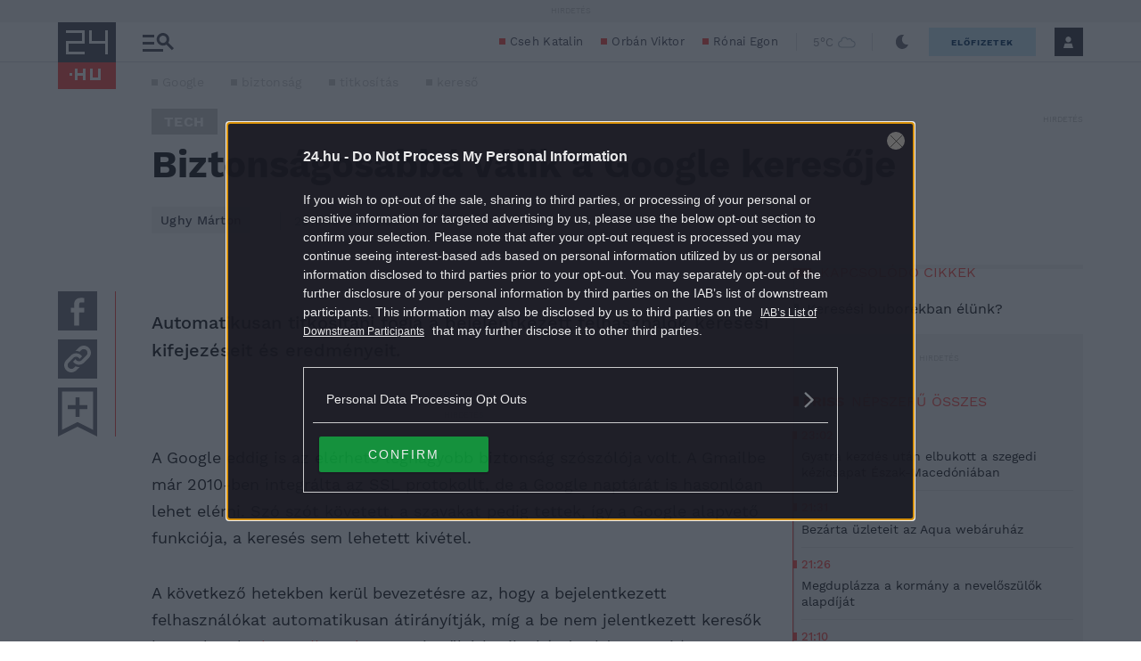

--- FILE ---
content_type: text/html; charset=utf-8
request_url: https://www.google.com/recaptcha/api2/aframe
body_size: 183
content:
<!DOCTYPE HTML><html><head><meta http-equiv="content-type" content="text/html; charset=UTF-8"></head><body><script nonce="kBzvNlwxwf_z6wse9HS-Ew">/** Anti-fraud and anti-abuse applications only. See google.com/recaptcha */ try{var clients={'sodar':'https://pagead2.googlesyndication.com/pagead/sodar?'};window.addEventListener("message",function(a){try{if(a.source===window.parent){var b=JSON.parse(a.data);var c=clients[b['id']];if(c){var d=document.createElement('img');d.src=c+b['params']+'&rc='+(localStorage.getItem("rc::a")?sessionStorage.getItem("rc::b"):"");window.document.body.appendChild(d);sessionStorage.setItem("rc::e",parseInt(sessionStorage.getItem("rc::e")||0)+1);localStorage.setItem("rc::h",'1762987734817');}}}catch(b){}});window.parent.postMessage("_grecaptcha_ready", "*");}catch(b){}</script></body></html>

--- FILE ---
content_type: application/javascript
request_url: https://serving.grapemedia.cz/player/grapemedia.js
body_size: 113987
content:
(function(){function Xa(a,b,c,d){function g(){return function(){d()?b&&b():c&&c()}}function h(a){return function(){a=a.splice(0,a.length);q(a).each(function(){this()})}}function l(){var b=void 0;q(Hb).each(function(){if(this.url===a)return b=this,!1});return b}(function(){if(d())b&&setTimeout(b,1);else{var f=l();f?f.runs.length?f.runs.push(g()):c&&setTimeout(c,1):(f=[g()],Hb.push({url:a,runs:f}),q.ajax({dataType:"script",cache:!0,url:a}).always(h(f)))}})()}function Ha(a,b,c,d,g){var h=Ia(g);if(d(h))return b(h);
d=g.ownerDocument;g=d.createElement("script");g.async=!0;g.src=a;g.onload=function(){b(h)};g.onerror=c;d.body.appendChild(g);return g}function Ia(a){a=a.ownerDocument;return a.defaultView||a.parentWindow}function pa(){var a=window;try{for(;a!==a.parent&&a.parent.document;)a=a.parent}catch(b){}return a}function Ya(a){var b=null;try{for(;;){var c=Ia(b||a).frameElement;if(!c)break;b=c}}catch(d){}return b}function Za(a,b,c,d,g){function h(c){var e=null;try{e=JSON.parse(c.data)}catch(r){z.log("JSON.parse: "+
r);return}null!==e&&e.id===b&&(l.removeEventListener("message",h),a.contentWindow?d():g&&"function"===typeof g&&g())}if(function(a,b,c){b='\x3cscript type\x3d"text/javascript"\x3e('+pa+')().postMessage(\'{"event": "ready", "id": "'+b+"\"}', '*');\x3c/script\x3e";a=a.contentWindow||a.contentDocument;a.document&&(a=a.document);if(!a)return!1;a.write('\x3chtml lang\x3d"en"\x3e\x3chead\x3e\x3cmeta charset\x3d"UTF-8"\x3e\x3c/head\x3e\x3cbody style\x3d"margin:0;padding:0"\x3e'+(c||"")+b+"\x3c/body\x3e\x3c/html\x3e");
a.close();return!0}(a,b,c)){var l=pa();l.addEventListener("message",h);return{unbind:function(){l.removeEventListener("message",h)}}}g&&"function"===typeof g&&g()}function rc(a,b,c,d){if(b&&b.fraudTag){var g=q("\x3ciframe\x3e\x3c/iframe\x3e").hide()[0];q(a).append(g);Za(g,""+Math.random(),null,function(){$a(b.fraudTag,0,0,!1,c,b,function(a){var b=g.contentWindow;b.apiPro=d;q(b.document.body).append("\x3cdiv\x3e"+a+"\x3c/div\x3e")})})}}function ab(a,b){function c(b){z.log("isAutoplaySupported "+b);
a(b);a=U;g.pause();setTimeout(function(){g.src="";g.remove()},1E3)}var d=!X,g=function(){var a=document.createElement("video");a.setAttribute("webkit-playsinline","");a.setAttribute("playsinline","");a.setAttribute("style","position:fixed;z-index:0;top:0;right:0;width:1px;height:1px;opacity:0");a.playing=!1;a.autoplay=!0;a.muted=void 0===b?!d:b;a.src=d||!b?Ja+"/player/video/t.mp4":"[data-uri]\x3d";
a.load();return a}();q(pa().document).find("body").append(g);setTimeout(function(){var a=g.play();void 0!==a?a.then(function(){c(!0)}).catch(function(){c(!1)}):(g.play(),g.onplay=function(){c(!0)},g.oncanplaythrough=function(){setTimeout(function(){c(!1)},50)})},10);d&&setTimeout(function(){a!==U&&(z.log("isAutoplaySupported timeout"),g.pause(),c(!1))},1E3)}function bb(a,b,c){b?setTimeout(a,c||0):a()}function ia(a){if(!sc||!a||"string"!==typeof a||!Ka(a,"http://"))return a;z.log("checkProtocol replace for "+
a);return"https"+a.substring(4,a.length)}function La(a){return kb(a,".mpd")?!0:a&&a.file&&"dash"===a.type}function cb(a){return kb(a,".m3u8")?!0:a&&a.file&&"hls"===a.type}function kb(a,b){if(!a||"string"!==typeof a)return!1;a=a.toLowerCase();b=b.toLowerCase();var c=a.lastIndexOf(b);return-1!==c&&a.length===c+b.length}function Ib(a){if(!a)return!0;a=a.toLowerCase();return"null"===a||"undefined"===a}function tc(a,b){a._pType||(a._pType="df");a.muted=lb(a.muted,!1);a.width&&(a.width+="");a.type||(a.type=
"inStream");-1===["inStream","inPage","inView","inBanner"].indexOf(a.type)?delete a.margin:a.margin||"inView"===a.type||"inPage"===a.type||(a.margin="initial");(function(a){var b=a._sdkECB;b||"inPage"===a.type||"inView"===a.type||delete a.externalCloseButton;b&&a.externalCloseButton&&(a.margin="35px 0px 0px 0px")})(a);"inApp"===a.type&&(a._vType="inApp",a.type="inBanner",a.inApp=!0);"amp"===a._type&&(delete a.margin,a._vType="av",a.type="rewarded");b||a.aspectratio||a.height||-1===["inStream","inPage",
"inBanner"].indexOf(a.type)||(a.height=160);if(b){delete a.soundByHover;delete a.aspectratio;delete a.videoCloseButton;delete a.margin;a.autoStart=!0;a.type="inBanner";var c=!0}"inStream"===a.type&&(c=!0);a.muted||delete a.soundByHover;if(a.file)if("string"===typeof a.file&&Ib(a.file))delete a.file;else{var d=ra(a.file);a.file=a.autoStart||"string"!==typeof d||-1!==d.indexOf("#")||cb(a.file)||La(a.file)?d:d.trim()+"#t\x3d0.1"}if(uc&&!1!==a.forceSound||a.forceSound)a.forceSound=a.autoStart&&!a.muted;
(function(){function d(a){if(a&&a.types){var b=[],c;for(c in a.types)if(a.types.hasOwnProperty(c)){var d={type:a.types[c]};a.types[c]===da.MID&&(a.startOn&&(d.startOn=a.startOn),a.startOnPercent&&(d.startOnPercent=a.startOnPercent));b.push(d)}return b}}var h=a.advertising;h?(b&&(delete h.watermarkLink,delete h.watermarkIcon,delete h.controls),(!a.advertising.sticky||"inBanner"!==a.type&&"inPage"!==a.type)&&delete h.stickyCloseButton,h.breakSchedule||(h.breakSchedule=d(h.adBreakSchedule)),delete h.adBreakSchedule,
mb&&nb&&(delete h.rotation,delete h.replay,delete h.lifecycleLoop,delete h.breakSchedule),h.tag&&(q.isArray(h.tag)||(h.tag=[h.tag]),h.tag.forEach(function(a,b){"string"===typeof a&&(h.tag[b]={url:a})}),h.tag=function(){function b(b){if(!b.breakScheduleType)return b;if(!b.breakScheduleType.length)return delete b.breakScheduleType,b;if(h.breakSchedule){var c=!1,d;for(d in b.breakScheduleType)b.breakScheduleType.hasOwnProperty(d)&&-1<q.inArray(b.breakScheduleType[d],e)&&(c=b[b.breakScheduleType[d]]=
!0);c&&"inStream"!==a.type&&(a.forceFile=!0);return c&&b}if(-1<q.inArray(da.PRE,b.breakScheduleType))return b[da.PRE]=!0,delete b.breakScheduleType,b}var c=[],e=[];h.breakSchedule&&h.breakSchedule.forEach(function(a){e.push(a.type)});h.tag.forEach(function(a){(a=b(a))&&c.push(a)});return c}(),h.tag=function(){return h.tag.filter(function(a){var b=a.platform;return(void 0===b||X&&"mobile"===b||!X&&"desktop"===b)&&!Ca(a.vtId,a)})}(),function(){if(nb){var a=!1;h.tag.forEach(function(b){"googima"===b.client&&
(a=!0,b.rotation=!1,b.repeat=!1,b.replay=!1)});a&&delete h.lifecycleLoop}}(),h.bestTimeout=lb(h.bestTimeout,2E3),h.requestTimeout=h.requestTimeout||(c?2E3:1===h.tag.length?3E4:1E4),h.creativeTimeout=h.creativeTimeout||(c?5E3:1===h.tag.length?3E4:1E4))):a.advertising={}})()}function lb(a,b){return void 0===a?b:a}function vc(a,b,c){return a?void 0===a[b]?c:a[b]:c}function db(a){if(!a||1>a)return"00:00";a=Math.floor(a);for(var b="",c=0;3>c&&(0!==a||2!==c);c++){var d=a%60;b=(9<d?d:"0"+d)+(b?":"+b:b);
if(0===a)break;a=(a-d)/60}return b}function sa(a){return!0===a||"true"===a}function ob(a,b){a.attr("data-hidden",!b)}function pb(a,b){if(!a)return"";var c=a.copyright,d=c&&c.playbackIcon?c.playbackIcon:a.watermarkIcon;c=c&&c.playbackLink?c.playbackLink:a.watermarkLink;var g=d?'\x3cimg src\x3d"'+d+'" /\x3e':Jb||b?"":"Advertisement";if(!g)return"";var h=!b&&a.watermarkTop?" opr-w-mark-top":"";return c?'\x3ca href\x3d"'+c+'" class\x3d"orp-control orp-title'+h+'" style\x3d"display: none" target\x3d"_blank"\x3e'+
g+"\x3c/a\x3e":'\x3cdiv class\x3d"orp-control orp-title '+(d?"":"orp-title-text")+h+'" style\x3d"display: none"\x3e'+g+"\x3c/div\x3e"}function Kb(a,b,c){try{if(b)(100>b.width()||100>b.height())&&z.log("init element is small");else{var d=q(a).closest("body");a?q(a).closest("html").length?d.length?q(a).is(":hidden")&&z.log("init element is hidden",c):z.initError(a,"element not in body",c):z.initError(a,"element not in html",c):z.initError(a,"element is null",c)}}catch(g){z.log(g)}}function wc(a){try{var b=
Da(a.url);b&&b!==Da(eb())&&z.log("init element invalid domain "+b)}catch(c){z.log(c)}}function ra(a){return a&&"string"===typeof a&&Ka(a.trim(),"{")?JSON.parse(a.trim()):a}function Lb(a,b,c){var d=q("\x3cdiv\x3e\x3c/div\x3e");d.attr("data-id",b);a=q(a);c&&!a.is("body")?a.after(d):a.append(d);return d.get(0)}function qb(){try{return localStorage.getItem(""),!0}catch(a){return!1}}function Mb(a,b){return function(){try{return a.apply(this,arguments)}catch(c){try{b&&console.error(c)}catch(d){}}}}function Nb(a,
b,c,d,g){function h(c){var e=c.pageX;void 0===e&&c.originalEvent.touches&&(e=c.originalEvent.touches[0].pageX);f=e-a.offset().left;f/=a.width();f=1<f?1:0>f?0:f;b.width(100*f+"%");d&&d(f)}var l=q(a.get(0).ownerDocument),f=0,e=!1;if(c||d){var r=!1;a.on("mousedown touchstart",function(a){function b(){l.off("mousemove touchmove",h).off("mouseup touchend",b);g&&g(f);r=!1}e||r||(r=!0,c&&c(),l.on("mousemove touchmove",h).on("mouseup touchend",b),h(a))});return function(a){e=a}}a.mouseenter(function(){a.on("mousemove touchmove",
h)}).mouseleave(function(){a.off("mousemove touchmove",h);b.width(0)})}function eb(){return Ob(function(){if(window.top!==window){try{return window.top.location.href}catch(b){}var a=pa().document.referrer;if(Da(a))return a}return window.location.href}())}function xc(){return Ob(function(){if(window.top!==window){try{return window.top.location.host}catch(b){}var a=pa().document.referrer;if(Da(a))return a}return window.location.host}())}function rb(a){a=encodeURIComponent(a||"#ffff");return"url(\"data:image/svg+xml;charset\x3dUTF-8,%3Csvg xmlns\x3d'http://www.w3.org/2000/svg' viewBox\x3d'0 0 19 19'%3E%3Cpolygon points\x3d'17 4 15 2 9.5 7.5 4 2 2 4 7.5 9.5 2 15 4 17 9.5 11.5 15 17 17 15 11.5 9.5 17 4' fill\x3d'"+
a+"'/%3E%3Cpath d\x3d'M15,2l2,2L11.5,9.5,17,15l-2,2L9.5,11.5,4,17,2,15,7.5,9.5,2,4,4,2,9.5,7.5,15,2' fill\x3d'"+a+"' opacity\x3d'0.1'/%3E%3C/svg%3E\")"}function U(){}function sb(a,b,c,d,g){if(Ma(a,b,c,!1))d(!0);else{var h=!1;g=g||3E3;var l=setInterval(function(){if((h=Ma(a,b,c,!1))||0>=(g-=100))clearInterval(l),d(h)},100)}}function Ma(a,b,c,d,g){function h(){for(var e=window;e;){try{if(e[a])return f("find"),d&&e[a](b,c,d),!0;if(e.frames[a+"Locator"])return f("find Locator"),l(e),!0}catch(t){console.log(t),
d&&d()}if(e===window.top)break;e=e.parent}}function l(f){var h=a+Math.random();e=function(b){var c={};try{c="string"===typeof b.data?JSON.parse(b.data):b.data}catch(H){}(b=c[a+"Return"])&&b.callId===h&&d&&d(b.returnValue,b.success)};window.addEventListener("message",e,!1);var n={};n[a+"Call"]={command:b,parameter:g,version:c,callId:h};f.postMessage(n,"*")}function f(b){z.log("cmp "+a+" "+b)}var e;if(d){var r=d,p;d=function(a,b){f("callback "+b);p&&clearTimeout(p);p=0;r(a,b);r=U;e&&removeEventListener("message",
e)}}return function(){if(!h())return!1;d&&(p=setTimeout(function(){f("timeout");d()},1E3));return!0}()}function $a(a,b,c,d,g,h,l){function f(b,c,d){c=c||"";!d&&c&&(c=encodeURIComponent(c));a=a.replace(b,c||"")}g=eb();f(/\$\$REFERER\$\$/g,g);f(/\$\$REFERER_DOMAIN\$\$/g,Da(g));f(/\$\$REFERER_PAGE\$\$/g,function(){try{var a=window.top.document.referrer;if(Da(a))return a}catch(r){}return""}());f(/\$\$CLIENT_USER_AGENT\$\$/g,navigator.userAgent);f(/\$\$RANDOM\$\$/g,Math.random(),!0);f(/\$\$RANDOM_10\$\$/g,
Math.floor(9E9*Math.random()+1E9),!0);f(/\$\$HEIGHT\$\$/g,b,!0);f(/\$\$WIDTH\$\$/g,c,!0);f(/\"\$\$HEIGHT_INT\$\$\"/g,b,!0);f(/\"\$\$WIDTH_INT\$\$\"/g,c,!0);h&&f(/\$\$PLACEMENT_ID\$\$/g,h[xa],!0);(function(){if(-1!==a.indexOf("$$PPID$$")){var b=h&&h.ppid;"string"!==typeof b&&(b=Pb());f(/\$\$PPID\$\$/g,b,!1)}})();d&&(f(/\$\$APP_LAT\$\$/g,d.appLat),f(/\$\$APP_LON\$\$/g,d.appLon),f(/\$\$DNT\$\$/g,d.dnt),f(/\$\$APP_BUNDLE\$\$/g,d.appBundle),f(/\$\$APP_NAME\$\$/g,d.appName),f(/\$\$APP_STORE_URL\$\$/g,d.appStoreUrl),
f(/\$\$APP_VERSION\$\$/g,d.appVersion),f(/\$\$DEVICE_ID\$\$/g,d.deviceId),f(/\$\$DEVICE_MAKE\$\$/g,d.deviceMake),tb(d,function(a,b){f(new RegExp("\\$\\$"+a+"\\$\\$","g"),b)}));(function(){var b=0,c=function(){b--};(function(){function e(a,b){var e=!1,d="";b&&(e=a.gdprApplies||a.isUserInEu,d=a.tcString||a.consentData);f(/\$\$GDPR\$\$/g,e?"1":"0");f(/\$\$GDPR_CONSENT\$\$/g,d);c()}if(-1!==a.indexOf("$$GDPR$$")||-1!==a.indexOf("$$GDPR_CONSENT$$"))b++,Ma("__tcfapi","getTCData",2,e)||Ma("__cmp","getConsentData",
null,e)||e()})();(function(){function e(a,b){var e="1---";b&&(e=a.uspString);f(/\$\$CCPA\$\$/g,e);c()}-1!==a.indexOf("$$CCPA$$")&&(b++,Ma("__uspapi","getUSPData",1,e)||e())})();0===b?l(a):c=function(){0===--b&&l(a)}})()}function yc(a){var b={};a&&tb(a,function(a,d){b[a]=d});return b}function tb(a,b){for(var c in a)a.hasOwnProperty(c)&&(Ka(c,"C_")||"APP_BUNDLE"===c)&&b(c,a[c])}function na(a){var b;a||(a=0);if("number"===typeof a){if(b=Na[a])return b.getApi()}else if("string"===typeof a&&(a=document.getElementById(a)),
Kb(a),a){for(var c in Na)if((b=Na[c])&&b instanceof fb&&b.getElement().parentElement===a)return b.getApi();b=new fb(function(a){var b=document.createElement("div");b.classList.add("orp-player-wrapper");a.appendChild(b);return b}(a),function(){Na[d]=null},a.id,!1);new Qb(b);Na.push(b);var d=Na.length-1;return b.getApi()}}function fb(a,b,c,d){function g(a,b){function c(){G||(G=!0,X||Pa?(n.initAdPlayer(),setTimeout(function(){p.trigger(u.beforePlay)},1)):p.trigger(u.beforePlay))}if(r.forceSound&&b)q(pa().document).one("click",
c);else if(!1===a){C.trigger(u.showAd);if(b)q(pa().document).one("touchstart",c);q(p.getWrapper()).one("click",c)}else p.trigger(u.beforePlay)}function h(){y||(y=!0,C.trigger(u.startLoad,r))}function l(a){var b=M("dotceIesarPtlecnmenrIf"),e=M("");e&&e!==b||(e=c);e=a[xa]||e;a.advertising[xa]=e}function f(){z.event(z.types.init,r.advertising,"",function(){x=!0})}var e=this,r,p,n,t,v,y=!1,G=!1,H=!1,x=!1,A,C=new Qa;this.d=function(){return x};this.inStream=function(){return H};this.getAdController=function(){return n};
this.getSizeController=function(){return t};this.setDisableResizeAd=function(a){};this.on=C.on;this.one=C.one;this.trigger=C.trigger;this.destroy=function(){A=!0;t&&t.off();p&&p.destroy()};this.getElement=function(){return a};this.isAdapter=function(){return d};var E=new function(){this.setup=function(b){function c(a,b,c){var e="data-player-orp-"+(c?"e":"i");q("style["+e+"]",b||a).get(0)||(c='\x3cstyle type\x3d"text/css" '+e+"\x3e"+(c?"/*basic in-view styles (ivm \x3d in-view mode) */ [class*\x3d'orp-player-ivm-'] { position: fixed !important; box-shadow: 0 0 10px rgba(0,0,0,0.3); transition: left 0.4s 0s linear, right 0.4s 0s linear, top 0.4s 0s linear, bottom 0.4s 0s linear; z-index: 9999; opacity: 0; max-width: 100%; } .orp-player-ipm [class*\x3d'orp-player-ivm-'] { transition: none !important; opacity: 1; position: fixed !important; padding: 0 !important; } .orp-player-ipm.orp-went-sticky .orp-light-player-wrapper { transition: none !important; } .orp-player-ipm [class*\x3d'orp-player-ivm-'].orp-js-positioned-sticky { position: absolute !important; /*fix controls hiding when some parent transformed*/ } /*in-view player positioning:*/ /*top*/ .orp-player-ivm-TL {top: 20px; left: 20px; opacity: 1;} .orp-player-ivm-TC {top: 20px; left: 50vw; opacity: 1; transform: translateX(-50%);} .orp-player-ivm-TR {top: 20px; right: 20px; opacity: 1;} /*mid*/ .orp-player-ivm-ML {left: 20px; top: 0; bottom: 0; margin: auto; opacity: 1;} .orp-player-ivm-MR {right: 20px; top: 0; bottom: 0; margin: auto; opacity: 1;} /*bottom*/ .orp-player-ivm-BL {bottom: 20px; left: 20px; opacity: 1;} .orp-player-ivm-BC {bottom: 20px; left: 50vw; opacity: 1; transform: translateX(-50%);} .orp-player-ivm-BR {bottom: 20px; right: 20px; opacity: 1;} /*hidden in-view player*/ .orp-player-ivm-hidden.orp-player-ivm-TL, .orp-player-ivm-hidden.orp-player-ivm-ML, .orp-player-ivm-hidden.orp-player-ivm-BL {left: -100%; right: auto;} .orp-player-ivm-hidden.orp-player-ivm-TR, .orp-player-ivm-hidden.orp-player-ivm-MR, .orp-player-ivm-hidden.orp-player-ivm-BR {right: -100%; left: auto;} .orp-player-ivm-hidden.orp-player-ivm-TC {top: -100%;} .orp-player-ivm-hidden.orp-player-ivm-BC {bottom: -150%;} /*hidden in-page player*/ /* rewarded type (based on in-view type) */ .orp-player-rewarded { width: 100% !important; height: 100% !important; margin: auto; position: fixed !important; top: 0; left: 0; right: 0; bottom: 0; box-shadow: 0 0 10px rgba(0,0,0,0.3); transition: all 0.2s 0s; z-index: 9999; max-width: 100%; } .orp-player-ivm-hidden.orp-player-rewarded { top: -100%; bottom: auto; } .orp-player-ipm { transition: height 0.5s 0s, margin-top 0.5s 0s, margin-bottom 0.5s 0s; margin: 0 auto; display: block; } .orp-player-ipm-hidden, .orp-player-ipm-hidden .orp-player-iframe { height: 0 !important; opacity: 0; } .orp-player-ipm-hidden.orp-aspectRateFixed .orp-light-player-wrapper { padding-bottom: 1px !important; } .orp-player-ipm-hidden { margin: 0 !important; } .orp-player-wrapper:not(.orp-aspectRateFixed) { height: 100%; } .orp-light-player-wrapper { width: 100%; height: 100%; } .orp-aspectRateFixed .orp-light-player-wrapper { position: relative; height: 0; transition: padding 0.5s 0s; } .orp-player-iframe .orp-light-player-wrapper { height: 100%; } .orp-player-iframe { position: absolute; left: 0; top: 0; width: 100%; height: 100%; } .orp-player-ipm-hidden.orp-proReady .orp-player-iframe, .orp-player-ivm-hidden.orp-proReady .orp-player-iframe { height: 100px !important; width: 100px !important; position: fixed; bottom: 0; right: 0; opacity: 0; transition-duration: 0s; } /*XS screen styles*/ @media (max-width: 768px) { .orp-player-ivm-TL, .orp-player-ivm-ML, .orp-player-ivm-BL {left: 0;} .orp-player-ivm-TR, .orp-player-ivm-MR, .orp-player-ivm-BR {right: 0;} } /*copy styles for default banner */ .orp-big-close .orp-close, .orp-big-close .orp-c-close { width: 38px; height: 38px; opacity: 1; } .orp-close { position: absolute; width: 19px; height: 19px; right: 19px; top: 20px; opacity: 0.5; cursor: pointer; z-index: 3; background: url('[data-uri]\x3d') no-repeat 0 0; background-size: contain; } .orp-close-up { top: 10px!important; right: 10px!important; } .orp-ima-container .orp-close-up { left: 10px!important; } .orp-defaultTag { text-align: center; overflow: hidden; } .orp-defaultTag.orp-rel { position: relative; } .orp-pre-launch-passback.orp-aspectRateFixed { position: relative; } .orp-pre-launch-passback.orp-aspectRateFixed .orp-light-player-wrapper { position: absolute; margin-top: 10px; } .orp-pre-launch-passback .orp-defaultTag { background-color: transparent; } .orp-defaultTag img { max-height: 100%; max-width: 100%; } .orp-defaultTag.orp-aspectRateFixed, .orp-defaultTag.orp-aspectRateFixed * { max-height: 600px; transition: all 0.3s 0s; } .orp-defaultTag .orp-close { background-image: url('[data-uri]\x3d\x3d'); } .orp-defaultTag .orp-close:hover { opacity: 1; } /*iPhone 4-5 screen styles*/ @media (max-width: 320px) { .orp-player-ipm, .orp-player-ipm .orp-player-iframe { transition: height 0s; } .orp-aspectRateFixed .orp-light-player-wrapper { position: relative; height: 0; transition: padding 0s; } } .orp-force-hide-player { overflow: hidden; position: relative; transition-timing-function: linear; transition-duration: 0.3s; margin-top: 0 !important; margin-bottom: 0 !important; } .orp-force-hide-player:before { content: ' '; display: block; height: 1px; background: #fff; } .orp-force-hide-player:not(.orp-defaultTag) { background: #000000; } .orp-force-hide-player:not(.orp-aspectRateFixed) { height: 0 !important; } .orp-force-hide-player.orp-aspectRateFixed .orp-light-player-wrapper { padding-bottom: 0 !important; transition: padding 0.5s 0s !important; } .orp-force-hide-player.orp-went-sticky .orp-light-player-wrapper { height: 0 !important; } .orp-force-hide-player.orp-went-sticky .orp-fkstck { transition: padding 0.2s 0s; padding-bottom: 0 !important; } .orp-force-hide-player.orp-aspectRateFixed.orp-defaultTag, .orp-force-hide-player.orp-aspectRateFixed.orp-defaultTag * { max-height: 0; padding: 0; } [data-hidden\x3d'true'] { height: 0 !important; overflow: hidden; } [class*\x3d'orp-player-ivm-'].orp-defaultTag.orp-force-hide-player { display: none; } .orp-powered { position: absolute; right: 20px; bottom: 10px; opacity: 0.8; z-index: 3; display: inline-block; text-decoration: none; } .orp-powered:before { /*vertical align helper*/ content: ''; display: inline-block; vertical-align: middle; height: 100%; width: 0; } div.orp-powered, div.orp-powered * { cursor: default !important; } .orp-powered span { font-size: 12px; color: #000; display: inline-block; vertical-align: middle; line-height: 100%; padding-right: 5px; font-family: Arial, sans-serif; } .orp-powered img { max-width: 200px; max-height: 90px; display: inline-block; vertical-align: middle; line-height: 100%; } .orp-notMobile a.orp-powered:hover { opacity: 1; text-shadow: 0 0 1px rgba(0,0,0,0.2); } ":
".orp-light-player-wrapper { position: relative; width: 100%; height: 100%; background: #000; text-align: center; user-select: none; /*min-width: 250px;*/ max-width: 100%; } .orp-light-player-wrapper * { -webkit-tap-highlight-color: rgba(0,0,0,0); font-family: Arial, sans-serif !important; } .orp-light-player-wrapper .orp-lp-holder { height: 100%; /*display: inline-block;*/ /*line-height: 1px;*/ position: relative; overflow: hidden; /*min-width: 250px;*/ max-width: 100%; outline: none !important; } .orp-defaultTag { text-align: center; overflow: hidden; } .orp-defaultTag.orp-rel { position: relative; } .orp-defaultTag img { max-height: 100%; max-width: 100%; } .orp-full-screened.orp-lp-holder { position: fixed; width: 100%; height: 100%; top: 0; bottom: 0; left: 0; right: 0; background: #000; } .orp-lp-holder .orp-error-block { position: absolute; display: none; width: 100%; height: 100%; left: 0; top: 0; color: #fff; background: -moz-linear-gradient(top, #121212 0%, #181818 100%); background: -webkit-linear-gradient(top, #121212 0%,#181818 100%); background: linear-gradient(to bottom, #121212 0%, #181818 100%); z-index: 5; vertical-align: middle; } .orp-lp-holder .orp-error-block span { vertical-align: middle; line-height: normal; font-size: 16px; font-weight: bold; color: #efefef; } .orp-lp-holder .orp-error-block:before { content: ''; display: inline-block; vertical-align: middle; height: 100%; width: 0; } .orp-lp-holder.orp-error .orp-error-block { display: block; } .orp-fit-fill video { object-fit: fill; } .orp-player-wrapper.orp-fit-fill .orp-ctrls, .orp-player-wrapper.orp-fit-fill .orp-light-player-wrapper {background: none;} .orp-light-player-wrapper video { top: 0; left: 0; right: 0; bottom: 0; width: 100%; height: 100%; max-width: 100%; max-height: 100%; margin: auto; position: relative; } .orp-lp-controls-wrapper { position: absolute; width: 100%; height: 100%; top: 0; left: 0; } .orp-lp-controls-wrapper .orp-lp-controls-wrapper { /*for wrapper*/ width: auto; max-width: 100%; height: 100%; } .orp-light-player-wrapper .orp-ctrls { position: absolute; bottom: 0; left: 0; right: 0; width: 100%; height: 100%; z-index: 2; background: rgba(0,0,0,0.6); margin: auto; box-sizing: border-box; transition: opacity 0.2s; } .orp-isHiddenControls.orp-isPlaying .orp-ctrls, .orp-isInit .orp-c-close { opacity: 0; z-index: -1; } .orp-isHiddenControls.orp-isPlaying .orp-sliderInUse .orp-ctrls { opacity: 1; z-index: 2; } .orp-isHiddenControls.orp-full-screened, .orp-isHiddenControls.orp-full-screened * { cursor: none !important; } .orp-isHiddenControls.orp-full-screened .orp-vast-blocker { cursor: default !important; } .orp-isHiddenControls.orp-full-screened .orp-vast-skip-button { cursor: pointer !important; } .orp-light-player-wrapper .orp-ctrl { color: #dddddc; position: absolute; } .orp-ctrl.orp-c-play-big { display: none; } .orp-ctrl.orp-c-play { width: 64px; height: 64px; border-radius: 32px; left: 50%; margin-left: -32px; top: 50%; margin-top: -32px; background-color: rgba(0,0,0,0.5); } .orp-ctrl.orp-c-play:before { content: ''; position: absolute; width: 21px; height: 24px; top: 50%; margin-top: -12px; left: 50%; margin-left: -10px; } .orp-isPlaying .orp-ctrl.orp-c-play:before { width: 25px; height: 21px; margin-top: -11px; margin-left: -12px; background: url('[data-uri]') no-repeat center center; background-size: contain; } .orp-ctrl.orp-c-next { display: none; width: 80px; height: 80px; border-radius: 40px; top: 50%; margin-top: -40px; left: auto; margin-left: 0; right: 25%; margin-right: -40px; } .orp-ctrl.orp-c-next:before { content: ''; position: absolute; width: 22px; height: 22px; top: 50%; margin-top: -11px; left: 50%; margin-left: -11px; } .orp-ctrl.orp-c-next:before, .orp-vast-skip-button:before { background: url('[data-uri]\x3d\x3d') no-repeat 0 0; background-size: contain; } .orp-light-player-wrapper .orp-ctrls { height: 70px; padding: 28px 15px 0; background: -moz-linear-gradient(top, rgba(0,0,0,0) 0%, rgba(0,0,0,1) 100%); background: -webkit-linear-gradient(top, rgba(0,0,0,0) 0%,rgba(0,0,0,1) 100%); background: linear-gradient(to bottom, rgba(0,0,0,0) 0%,rgba(0,0,0,1) 100%); } div.orp-isInit .orp-lp-holder .orp-ctrls, div.orp-isInit .orp-lp-holder .orp-c-play-big { display: none; } .orp-ctrls:after { content: ''; display: block; height: 0; float: none; clear: both; } .orp-ctrls .orp-ctrl { width: 36px; height: 36px; line-height: 36px; position: relative; float: left; border-radius: 18px; background: none; margin: 0 6px; left: auto; right: auto; top: auto; font-size: 11px; color: #fff; font-weight: bold; opacity: 0.85; cursor: pointer; transition: all 0.2s; } .orp-ctrls .orp-ctrl.orp-isSelected, .orp-ctrls .orp-ctrl.orp-isSelected .orp-ctrl, .orp-ctrls .orp-ctrl:hover { opacity: 1; } .orp-ctrl.orp-c-screen, .orp-ctrl.orp-c-settings { float: right; } .orp-ctrl.orp-c-progress-bg { position: absolute; height: 15px; left: 15px; right: 15px; bottom: 43px; z-index: 1; width: auto; background: none; cursor: pointer; opacity: 1 !important; touch-action: none; } .orp-c-progress-bg:before, .orp-c-progress-cache, .orp-c-progress-curr, .orp-c-progress-hover { content: ''; width: 100%; max-width: 100% !important; height: 3px; left: 0; top: 6px; border-radius: 1px; position: absolute; background-color: rgba(255,255,255,0.1); } .orp-c-progress-bg:hover:before, .orp-c-progress-bg:hover .orp-c-progress-cache, .orp-c-progress-bg:hover .orp-c-progress-curr, .orp-c-progress-bg:hover .orp-c-progress-hover { height: 5px; top: 5px; border-radius: 2px; } .orp-c-progress-cache { z-index: 2; background-color: rgba(255,255,255,0.15); width: 0; } .orp-c-progress-curr { z-index: 5; background-color: rgb(46, 149, 255); width: 0; } .orp-c-progress-curr:after { content: ''; position: absolute; width: 0; height: 0; right: 0; top: 0; background-color: #3686d0; z-index: 7; transition: all 0.2s 0s; } .orp-c-progress-curr { --color-progress-curr: #3686d0; } .orp-c-progress-curr:after { background-color: var(--color-progress-curr); } .orp-c-progress-bg:hover .orp-c-progress-curr { background-color: rgba(46, 149, 255, 0.76); } .orp-c-progress-bg:hover .orp-c-progress-curr:after { width: 11px; height: 11px; border-radius: 6px; right: -5px; top: -3px; } .orp-c-progress-hover { z-index: 3; background-color: rgba(255,255,255,0.30); width: 0; opacity: 0; transition: opacity 0.2s; } .orp-c-progress { width: 1%; height: 3px; max-width: 100% !important; top: 6px; position: absolute; background-color: #fffa19; z-index: 4; } .orp-c-progress-bg:hover .orp-c-progress-hover { opacity: 1; } .orp-ctrls .orp-c-time { width: auto; padding: 0 5px; line-height: 35px; opacity: 0.85 !important; cursor: default; } .orp-c-play-big:before { display: none; } .orp-ctrl.orp-c-play-big { width: 100%; height: 100%; left: 0; top: 0; cursor: default; opacity: 1; transition: opacity 0.2s; display: block; border-radius: 0; margin: 0; background: none; } .orp-init-placeholder { width: 100%; height: 100%; left: 0; top: 0; cursor: default; background: rgba(0,0,0,0.5); display: none; position: absolute; } .orp-isInit .orp-init-placeholder { display: block; } .orp-c-play-big i, .orp-init-placeholder .orp-init-button { display: block; position: absolute; width: 80px; height: 80px; border-radius: 40px; left: 50%; margin-left: -40px; top: 50%; margin-top: -40px; background-color: rgba(0,0,0,0.5); z-index: 2; transition: all 0.2s 0s; } .orp-c-play-big i:hover, .orp-init-placeholder .orp-init-button:hover { cursor: pointer; background-color: rgba(0,0,0,0.7); } .orp-c-play-big i:before, .orp-init-placeholder .orp-init-button:before { content: ''; position: absolute; top: 50%; left: 50%; width: 24px; height: 27px; margin: -13px 0 0 -10px; z-index: 2; } .orp-c-play-big i:before, .orp-ctrl.orp-c-play:before, .orp-init-placeholder .orp-init-button:before { background: url('[data-uri]') no-repeat center center; background-size: contain; } .orp-landing-page { width: 100%; height: 100%; left: 0; top: 0; cursor: default; display: none; position: absolute; z-index: 8; } .orp-jsLandingPage .orp-landing-page { display: block; } .orp-isMobile .orp-vtt-shade { display: none; width: 100%; height: 100%; background-color: #000; opacity: 0.5; z-index: 2; } .orp-isMobile .orp-isVtt .orp-vtt-shade { display: block; } .orp-vtt-time { position: absolute; bottom: -25px; width: 100%; font-weight: 700; color: #fff; text-shadow: #000 0 0 10px; } .orp-isOver .orp-c-play-big i:before, .orp-isOver .orp-c-play:before, .orp-isPlaylist.orp-isOverPlaylist.orp-isOver .orp-c-play-big i:before, .orp-isPlaylist.orp-isOverPlaylist.orp-isOver .orp-c-play:before { background-image: url('[data-uri]\x3d'); } .orp-isPlaylist.orp-isOver .orp-c-play-big i:before, .orp-isPlaylist.orp-isOver .orp-c-play:before { background-image: none; } .orp-isPlaying .orp-c-play-big i { display: none; } .orp-isPlaying .orp-proVideo .orp-isPlaying .orp-c-play-big i { display: none; } .orp-isPlaying .orp-proVideo .orp-c-play-big i { display: block; } /*loading spinner*/ @keyframes spin { 100% {transform:rotate(360deg);} } @keyframes lp-loader-fade { 0% { background-color: rgba(204,204,204,.5) } 50% { background-color: rgba(204,204,204,.15) } to { background-color: rgba(204,204,204,.15) } } @keyframes IE_fix_shake { 0% {margin-top: -1px;} to {margin-top: 0;} } /*----MS IE11 CSS----*/ @media all and (-ms-high-contrast: none), (-ms-high-contrast: active) { .orp-light-player-wrapper \x3e .orp-isPlaying video { animation-name: IE_fix_shake; animation-duration: .1s; animation-iteration-count: 2; } } /*----MS Edge CSS----*/ @supports (display:-ms-grid) { .orp-light-player-wrapper \x3e .orp-isPlaying video { animation-name: IE_fix_shake; animation-duration: .1s; animation-iteration-count: 2; } } .orp-lp-loader-dots { pointer-events: none; position: absolute; width: 20%; padding-bottom: 20%; top: 50%; left: 50%; margin-top: -10%; margin-left: -10%; display: none; } .orp-lp-loader-dot { position: absolute; width: 100%; padding-bottom: 100%; border-radius: 100%; background-color: rgba(204,204,204,0); animation: lp-loader-fade .8s cubic-bezier(0.4,0.0,0.2,1) infinite } .orp-lp-loader-dot-0 { top: -143.5%; left: 0 } .orp-lp-loader-dot-1 { top: -101.5%; left: 101.5%; animation-delay: .1s } .orp-lp-loader-dot-2 { top: 0; left: 143.5%; animation-delay: .2s } .orp-lp-loader-dot-3 { top: 101.5%; left: 101.5%; animation-delay: .3s } .orp-lp-loader-dot-4 { top: 143.5%; left: 0; animation-delay: .4s } .orp-lp-loader-dot-5 { top: 101.5%; left: -101.5%; animation-delay: .5s } .orp-lp-loader-dot-6 { top: 0; left: -143.5%; animation-delay: .6s } .orp-lp-loader-dot-7 { top: -101.5%; left: -101.5%; animation-delay: .7s } .orp-isPlaying.orp-isLoading .orp-c-play-big i { opacity: 1 !important; z-index: 2; } .orp-isPlaying.orp-isLoading .orp-c-play-big i, .orp-isPlaying.orp-isLoading .orp-lp-loader-dots { display: block; } .orp-isPlaying.orp-isLoading .orp-c-play-big i:before { display: none; } .orp-init-loading .orp-init-placeholder .orp-init-button { background-color: rgba(0,0,0,0.5); cursor: default; } .orp-init-loading .orp-init-placeholder .orp-init-button:before { display: none; } .orp-init-loading .orp-init-placeholder .orp-lp-loader-dots { display: block; } .orp-ctrl.orp-c-screen:before { content: ''; display: block; position: absolute; top: 50%; left: 50%; width: 18px; height: 18px; margin: -10px 0 0 -9px; background: url('[data-uri]\x3d') no-repeat 0 0; background-size: contain; } .orp-full-screened .orp-ctrl.orp-c-screen:before { background-image: url('[data-uri]\x3d'); } .orp-ctrl.orp-c-playlist { float: right; margin: 0; } .orp-ctrl.orp-c-playlist:before { content: ''; display: block; position: absolute; top: 50%; left: 50%; width: 23px; height: 23px; margin: -12px 0 0 -7px; background: url('[data-uri]\x3d') no-repeat 0 0; background-size: contain; } .orp-ctrl.orp-c-settings:before { content: ''; display: block; position: absolute; top: 50%; left: 50%; width: 18px; height: 18px; margin: -10px 0 0 -7px; background: url('[data-uri]\x3d') no-repeat 0 0; background-size: contain; } .orp-ctrl.orp-c-vol:before { content: ''; display: block; position: absolute; top: 50%; width: 23px; height: 18px; left: 6px; margin: -9px 0 0 0; } .orp-ctrl.orp-c-vol:before, .orp-vol { background: url('[data-uri]\x3d\x3d') no-repeat 0 0; background-size: contain; } .orp-ctrl.orp-c-vol.orp-vol-mid:before { background-image: url('[data-uri]\x3d\x3d'); } .orp-ctrl.orp-c-vol.orp-vol-off:before, .orp-is-muted .orp-vol { background-image: url('[data-uri]\x3d\x3d'); } .orp-notMobile .orp-ctrl.orp-c-vol.orp-isSelected, .orp-notMobile .orp-ctrl.orp-c-vol:hover { width: 114px; } .orp-c-vol-changer { display: none; } .orp-notMobile .orp-ctrl.orp-c-vol.orp-isSelected .orp-c-vol-changer, .orp-notMobile .orp-ctrl.orp-c-vol:hover .orp-c-vol-changer { display: block; height: 11px; position: absolute; left: 40px; top: 12px; width: 60px; background: none; margin: 0; opacity: 1; } .orp-c-vol-changer:before, .orp-c-vol-curr{ content: ''; position: absolute; width: 60px; height: 3px; background: #9d9d9d; left: 0; top: 4px; } .orp-c-vol-toggle { width: 36px; height: 36px; position: absolute; left: 0; top: 0; } .orp-c-vol-curr { background: #fff; width: 100%; max-width: 100%; } .orp-c-vol-curr:after { content: ''; position: absolute; width: 11px; height: 11px; background: #fff; right: -4px; top: -4px; border-radius: 6px; } .orp-isMobile .orp-lp-controls-wrapper .orp-ctrl.orp-c-vol { /*display: none !important;*/ } .orp-c-live { display: none; width: auto; padding: 0 5px 0 10px; line-height: 35px; opacity: 0.85 !important; cursor: default !important; margin: 0 6px !important; } .orp-c-live:before { content: ''; position: absolute; width: 6px; height: 6px; border-radius: 50%; background: #FF3333; left: 0; top: 50%; margin-top: -3px; } .orp-live .orp-c-live {display: block !important;} .orp-live .orp-c-progress-bg, .orp-live .orp-c-time {display: none !important;} /*mobile styles*/ .orp-isMobile .orp-c-vol-changer { display: none !important; } .orp-isMobile .orp-ctrl.orp-c-progress-bg:before, .orp-isMobile .orp-c-progress-cache, .orp-isMobile .orp-c-progress-curr, .orp-isMobile .orp-c-progress-hover, .orp-isMobile .orp-c-progress { height: 2px !important; top: 7px !important; } .orp-isMobile .orp-ctrl.orp-c-progress-bg:before { background-color: rgba(255,255,255,0.2); } .orp-isMobile .orp-c-progress-curr:after { width: 16px !important; height: 16px !important; border-radius: 8px !important; top: -7px !important; right: -7px !important; } .orp-isMobile .orp-isPlaying .orp-ctrls, .orp-isMobile .orp-full-screened .orp-ctrls { display: block; } .orp-isMobile .orp-lp-holder .orp-error-block span { font-size: 12px; } .orp-vast-blocker { display: block; position: absolute; margin: 0; padding: 0; top: 0; left: 0; right: 0; bottom: 0; } .orp-vast-skip-button.orp-counter { background: rgba(0,0,0,0.5); color: #e6e6e6; display: block; position: absolute; bottom: 37px; right: 0; margin-left: -40px; font: normal 11px Arial, sans-serif; min-width: 155px; width: auto; padding: 7px 20px; line-height: 21px; text-align: center; border: 0; cursor: default; } .orp-vast-skip-button.orp-counter:before { display: none; } .orp-notMobile .orp-vast-skip-button.orp-counter:hover { background: rgba(0,0,0,0.5); } .orp-vast-skip-button { background: rgba(0,0,0,0.5); display: block; position: absolute; bottom: 37px; right: 0; margin-left: -40px; font: normal 18px Arial, sans-serif; padding: 9px 32px 8px 10px; width: auto; text-align: center; cursor: pointer; transition: background 0.2s; border: 1px solid rgba(255, 255, 255, 0.5); border-right: 0; } .orp-vast-skip-button:before { content: ''; position: absolute; width: 24px; height: 24px; right: 6px; top: 7px; } .orp-notMobile .orp-vast-skip-button:hover { border-color: rgba(255, 255, 255, 1); } .orp-notMobile .orp-vast-skip-button:hover { background: rgba(0,0,0,0.8); } .orp-vast-icon { display: block; position: absolute; z-index: 2; } .orp-vast-icon * { width: 100%; height: 100%; overflow: hidden; } .orp-nonlinear { bottom: 70px; width: 100%; position: absolute; text-align: center; left: 0; right: 0; margin: auto; z-index: 7; } .orp-nonlinear .orp-nonlinear-holder { display: inline-block; text-align: center; position: relative; } .orp-nonlinear .orp-nonlinear-holder \x3e * { max-height: 100%; } .orp-nonlinear .orp-close { /*round close*/ background: url('[data-uri]\x3d')no-repeat center center; width: 15px; height: 15px; border-radius: 8px; top: 0; right: 0; position: absolute; cursor: pointer; background-size: contain; } .orp-proVideo { top: 0; left: 0; right: 0; bottom: 0; width: auto; height: 100%; max-width: 100%; max-height: 100%; z-index: -1000; margin: auto; position: absolute; } .orp-proVideo.orp-jsShow { z-index: 8; } .orp-proVideo .orp-vast-skip-button { z-index: 8; } .orp-proVideo .orp-lp-holder { position: absolute; width: 100%; height: 100%; display: block; line-height: normal; } .orp-vpaid-container { z-index: 1; position: absolute; width: 100%; height: 100%; top: 0; } .orp-vpaid-container iframe { position: absolute; left: 0; top: 0; margin: 0; padding: 0; border: none; width: 100%; height: 100%; } /*outstream player block*/ .orp-controls-wrapper { position: absolute; width: 100%; height: 100%; } .orp-more, .orp-close, .orp-c-close, .orp-title, .orp-vol, .orp-progress-bg, .orp-replay { z-index: 2; opacity: 0.5; } .orp-close-up { top: 10px!important; right: 10px!important; } .orp-went-sticky.orp-sticky-close .orp-ima-container .orp-close-bg, .orp-went-sticky.orp-sticky-close .orp-ima-container .orp-close, .orp-went-sticky.orp-sticky-close .orp-c-close { display: block !important; } .orp-notMobile .orp-more:hover, .orp-notMobile .orp-close:hover, .orp-notMobile .orp-c-close:hover, .orp-defaultTag .orp-close:hover, .orp-defaultTag .orp-c-close:hover, .orp-notMobile .orp-vol:hover, .orp-notMobile .orp-progress-bg:hover, .orp-notMobile .orp-replay:hover { opacity: 1; } .orp-socials { position: absolute; top: 56px; left: 20px; z-index: 2; text-align: left; max-height: calc(100% - 106px); display: flex; flex-direction: column; flex-wrap: wrap; justify-content: left; align-content: flex-start; } .orp-socials a { display: inline-block; width: 40px; height: 40px; border-radius: 4px; background: #000 no-repeat center center; margin: 0 4px 4px 0; opacity: 0.7; } .orp-notMobile .orp-socials a:hover { opacity: 1; } /*yt, fb, ig, tt, sc, tw, ok, vk*/ .orp-socials .orp-social-yt {background-image: url('[data-uri]\x3d\x3d')} .orp-socials .orp-social-fb {background-image: url('[data-uri]\x3d\x3d')} .orp-socials .orp-social-ig {background-image: url('[data-uri]\x3d')} .orp-socials .orp-social-tt {background-image: url('[data-uri]\x3d\x3d')} .orp-socials .orp-social-sc {background-image: url('[data-uri]\x3d')} .orp-socials .orp-social-tw {background-image: url('[data-uri]\x3d')} .orp-socials .orp-social-ok {background-image: url('[data-uri]\x3d')} .orp-socials .orp-social-vk {background-image: url('[data-uri]\x3d\x3d')} .orp-controls-wrapper .orp-isOver { cursor: default; } .orp-controls-wrapper .orp-isOver:before { content: ''; position: absolute; left: 0; right: 0; top: 0; bottom: 0; background-color: rgba(0, 255, 255, 0); z-index: 2; } .orp-isInBanner .orp-controls-wrapper .orp-isOver { background-color: rgba(255, 255, 255, 0.85); } .orp-controls-wrapper * { cursor: pointer; color: #fff; font-family: Arial, sans-serif; box-sizing: border-box; transition: opacity 0.2s; } @keyframes reduceWidth { 100% { width: 34px; padding: 9px 0 9px 36px; color: #fff; } } @-ms-keyframes reduceWidth { 100% { width: 34px; padding: 9px 0 9px 36px; color: #fff; } } .orp-tap-unmute { background: #fff; position: absolute; width: 147px; padding: 9px 12px 9px 36px; left: 20px; top: 54px; font-size: 12px; z-index: 5; text-transform: uppercase; border: 1px solid #eee; color: #000; border-radius: 1px; animation: reduceWidth 0.2s 2.5s linear forwards; -ms-animation: reduceWidth 0.2s 2.5s linear forwards; white-space: nowrap; overflow: hidden; } .orp-tap-unmute:before { content: ''; display: block; position: absolute; top: 50%; width: 23px; height: 18px; left: 6px; margin: -9px 0 0 0; background: url('[data-uri]\x3d\x3d') no-repeat center center; background-size: contain; } .orp-notMobile .orp-tap-unmute:hover { border-color: #bfbfbf; } .orp-lp-holder .orp-more { position: absolute; padding: 6px 14px; border: 2px solid #fff; border-radius: 4px; color: #fff!important; left: 20px; top: 20px; font-size: 12px; z-index: 3; } .orp-close, .orp-c-close { position: absolute; width: 19px; height: 19px; right: 19px; top: 20px; opacity: 0.5; cursor: pointer; z-index: 3; background: url('[data-uri]\x3d')no-repeat 0 0; background-size: contain; } .orp-close-bg { position: absolute; width: 30px; height: 30px; right: 15px; top: 15px; z-index: 3; padding: 5px 0 0 5px; pointer-events: none; } .orp-ima-container .orp-close-bg { pointer-events: auto; } /*IE10-11 hack*/ @media screen and (-ms-high-contrast: active), (-ms-high-contrast: none) { .orp-isPlaying .orp-close, .orp-isPlaying .orp-c-close, .orp-isPlaying .orp-vol { transition: right 0.1s 0.5s; right: 18px; } } /*Edge hack*/ @supports (-ms-ime-align:auto) { .orp-isPlaying .orp-close, .orp-isPlaying .orp-c-close, .orp-isPlaying .orp-vol { transition: right 0.1s 0.5s; right: 18px; } } .orp-lp-holder .orp-title { position: absolute; left: 20px; bottom: 66px; font-size: 12px; opacity: 0.5; text-decoration: none; cursor: default !important; color: #fff!important; } .orp-isPlaying.orp-isHiddenControls .orp-title, .orp-controls-wrapper .orp-title { bottom: 16px; } .orp-isPlaying.orp-isHiddenControls .orp-sliderInUse .orp-title{ bottom: 66px; } .orp-title.opr-w-mark-top { bottom: auto; top: 16px; } .orp-player-wrapper.opr-external-close-button:not(.orp-force-hide-player), .orp-player-wrapper.opr-external-close-button:not(.orp-force-hide-player) .orp-lp-holder { overflow: visible !important; } .opr-external-close-button .orp-jsShow .orp-close, .opr-external-close-button .orp-lp-holder:not(.orp-jsAShow) .orp-c-close { top: auto !important; right: auto !important; left: calc(100% - 25px) !important; bottom: calc(100% + 5px) !important; background-color: rgba(0, 0, 0, 0.2); background-position: center center; width: 25px; height: 25px; border-radius: 50%; background-size: 17px; } .orp-notMobile a.orp-title:hover { opacity: 1; cursor: pointer !important; } .orp-title img { max-height: 90px; max-width: 200px; } div.orp-title img { cursor: default; background: transparent !important; } .orp-isInit .orp-title { display: none !important; } .orp-vol { position: absolute; width: 25px; height: 20px; right: 19px; bottom: 14px; } .orp-progress-bg, .orp-progress { position: absolute; height: 3px; width: 100%; left: 0; bottom: 0; background-color: rgba(255, 255, 255, 0.2); opacity: 1 !important; cursor: default; } .orp-progress { background-color: #2e95ff; width: 0; z-index: 2; } .orp-replay, .orp-isOver .orp-progress-bg, .orp-isOver .orp-vol { display: none; } .orp-isOver .orp-replay, .orp-isOver .orp-more { position: absolute; width: 140px; height: 40px; padding: 0 25px 0 42px; left: 50%; top: 50%; margin-left: -70px; margin-top: -46px; border: 0; border-radius: 4px; font-size: 12px; line-height: 40px; color: #000; font-weight: bold; background-color: rgba(0,0,0,0.06); z-index: 3; opacity: 1 !important; display: block; } .orp-notMobile .orp-isOver .orp-replay:hover, .orp-notMobile .orp-isOver .orp-more:hover { background-color: rgba(0,0,0,0.15); } .orp-isOver .orp-replay:before, .orp-isOver .orp-more:before { content: ''; width: 23px; height: 20px; position: absolute; left: 10px; top: 10px; background-position: 0 -13px; background-size: 25px; } .orp-isOver .orp-more { margin-top: 6px; } .orp-isOver .orp-more:before { height: 12px; top: 14px; background-position: 3px 0; } .orp-timer { font-size: 11px; color: #fff; cursor: default; position: absolute; background: rgba(0,0,0,0.4); bottom: 10px; left: 50%; z-index: 7; width: 36px; border-radius: 2px; padding: 2px 0; margin-left: -18px; } .orp-isOver .orp-close { background: url('[data-uri]\x3d\x3d') no-repeat 0 0; } .orp-proVideo .orp-isOver .orp-ctrl.orp-c-play-big, .orp-proVideo .orp-isOver .orp-vast-blocker { display: none !important; } .orp-isMobile .orp-c-vol.orp-vol-off { display: block !important; width: 36px; z-index: 3; } /*.orp-isMobile .orp-lp-controls-wrapper .orp-vol-off .orp-c-vol-toggle:before {*/ /* content: 'Enable volume';*/ /* position: absolute;*/ /* display: block;*/ /* color: #000;*/ /* background: #fff;*/ /* font-size: 10px;*/ /* padding: 5px 0;*/ /* width: 90px;*/ /* top: -20px;*/ /* left: 50%;*/ /* margin-left: -45px;*/ /* line-height: normal;*/ /* border-radius: 2px;*/ /*}*/ /*.orp-isMobile .orp-lp-controls-wrapper .orp-vol-off .orp-c-vol-toggle:after {*/ /* content: '';*/ /* position: absolute;*/ /* display: block;*/ /* border: 6px solid transparent;*/ /* border-top-color: #fff;*/ /* left: 50%;*/ /* margin-left: -6px;*/ /*}*/ .orp-isMobile .orp-vol-off .orp-c-vol-changer { display: none !important; } /*XS screen styles*/ @media (max-width: 768px) { .orp-isOver .orp-replay { margin-top: -56px; } .orp-isOver .orp-more { margin-top: -4px; } } .orp-ima-container div:first-child { z-index: 2; } .orp-ima-container .orp-close-bg { left: 15px; right: auto; } .orp-ima-container .orp-close { left: 20px; right: auto; } .orp-ima-container .orp-lp-holder div:first-child { max-width: 100%; } .orp-ya-container .orp-close { top: 40px; left: 10px; } .orp-ya-container .orp-c-play-big { display: none!important; } .orp-ya-container .orp-more { left: 40px; top: 34px; } .orp-yt-container .orp-more { top: 60px; } .orp-ytpl-container .orp-ctrls { display: none!important; } /*RSS styles*/ .orp-isRss .orp-ctrls { display: none!important; } .orp-isRss .orp-c-close, .orp-isOver.orp-isRss .orp-c-close { top: 6px; right: 7px; z-index: 6; } .orp-error .orp-rss-container { display: none; } .orp-rss-container { width: 100%; height: 100%; } .orp-rss-container .orp-item { position: absolute; display: none; width: 100%; height: 100%; overflow: hidden; } .orp-rss-container i { display: block; width: 100%; height: 100%; background: no-repeat center center; background-size: contain; } .orp-rss-container .orp-play { display: block; } .orp-rss-container .orp-play i { transform: scale(1.15, 1.15); } .orp-rss-container .orp-reset i { transition: none 0s ease 0s; transform: none; } .orp-rss-container .orp-rss-control { position: absolute; display: flex; justify-content: space-between; width: 100%; left: 0; bottom: 0; } .orp-rss-container .orp-rss-control .orp-progressHover { height: 30px; cursor: pointer; } .orp-rss-container .orp-rss-control .orp-progress { background: rgba(255, 255, 255, 0.5); width: 100%; height: 3px; position: relative; margin-top: 27px; } .orp-rss-container .orp-rss-control .orp-progress div { position: absolute; bottom: 0; left: 0; width: 0; height: 3px; } .orp-rss-container .orp-rss-control .orp-progressHover:hover div { margin-top: 25px; height: 5px; } .orp-rss-container .orp-rss-control .orp-play div { width: 100%; } .orp-rss-container .orp-rss-control .orp-viewed div { width: 100%; transition: none 0s ease 0s!important; transform: none!important; } .orp-rss-container .orp-rss-control .orp-reset div { width: 0; transition: none 0s ease 0s!important; transform: none!important; } .orp-rss-container .orp-title { position: absolute; left: 20px; right: 20px; bottom: 20px; background: rgba(0, 0, 0, 0.6); border-radius: 4px; padding: 16px 112px 16px 60px; } .orp-rss-container .orp-text { font-style: normal; font-size: 13px; line-height: 16px; color: rgba(255,255,255,0.85); max-height: 32px; overflow: hidden; } .orp-rss-container .orp-counter { position: absolute; width: 36px; height: 24px; font-size: 14px; line-height: 24px; left: 12px; top: 50%; margin-top: -12px; color: rgba(255,255,255,0.85); background: rgba(255, 255, 255, 0.15); border-radius: 4px; text-align: center; } .orp-rss-container .orp-button { position: absolute; width: 90px; height: 28px; right: 12px; top: 50%; margin-top: -14px; background: rgba(0, 0, 0, 0.1); border: 2px solid rgba(255, 255, 255, 0.5); box-sizing: border-box; border-radius: 4px; font-size: 12px; line-height: 24px; text-align: center; color: rgba(255, 255, 255, 0.6); cursor: pointer; } .orp-notMobile .orp-rss-container .orp-button:hover { border-color: #fff; color: #fff; } @media (max-width: 400px) { .orp-rss-container .orp-title { padding: 12px 52px 12px 12px; } .orp-rss-container .orp-title .orp-counter, .orp-rss-container .orp-title .orp-button { display: none; } .orp-rss-container .orp-title:after { content: ''; position: absolute; width: 24px; height: 24px; top: 50%; margin-top: -12px; right: 12px; background: url('[data-uri]\x3d') no-repeat center center; } } /*Ad controls*/ .orp-proVideo .orp-ctrls { background: none; pointer-events: none; } .orp-proVideo .orp-isControlsDisplay:not(.orp-isHiddenControls) .orp-title { bottom: 38px; } .orp-proVideo .orp-ctrls .orp-ctrl { pointer-events: all; } .orp-proVideo .orp-ctrls :before, .orp-proVideo .orp-c-vol-curr:after { filter: drop-shadow(0 0 3px rgba(0,0,0,0.5)); } /*fix buttons overlap for ipad fuulscreen*/ .orp-full-screened .orp-ipad-os .orp-tap-unmute, .orp-full-screened .orp-ipad-os .videoAdUiLearnMore { transform: translateY(30px); } .orp-full-screened .orp-ipad-os .orp-close { display: none; } /*playlist*/ .orp-c-playlist-holder { display: none; position: absolute; top: 0; right: 0; bottom: 0; z-index: 4; background: rgba(0, 0, 0, 0.85); width: 320px; text-align: left; max-width: 100%; } .orp-show-playlist .orp-c-playlist-holder { display: block; } .orp-c-playlist-holder * { box-sizing: border-box; } .orp-c-playlist-head { position: absolute; top: 0; left: 0; right: 0; height: 54px; border-bottom: 1px solid rgba(255, 255, 255, 0.15); } .orp-c-playlist-close { width: 24px; height: 24px; position: absolute; right: 16px; top: 16px; cursor: pointer; background: url('[data-uri]\x3d\x3d') no-repeat center center; } .orp-c-playlist-count { position: absolute; height: 24px; top: 16px; left: 16px; background: rgba(255, 255, 255, 0.15); border-radius: 4px; padding: 4px; color: #fff; font-weight: bold; font-size: 14px; line-height: 16px; text-align: center; max-width: 42px; min-width: 38px; } .orp-c-playlist-name { position: absolute; left: 62px; right: 40px; top: 16px; font-weight: bold; font-size: 14px; line-height: 24px; color: #fff; overflow: hidden; text-overflow: ellipsis; white-space: nowrap; } .orp-c-playlist-body { position: absolute; top: 57px; left: 0; right: 2px; bottom: 2px; overflow: auto; scrollbar-color: #aaa #eee; } .orp-c-playlist-body::-webkit-scrollbar { width: 8px; } .orp-c-playlist-body::-webkit-scrollbar-track, .orp-c-playlist-body::-webkit-scrollbar-thumb { background-color: transparent; border-radius: 4px; } .orp-c-playlist-body:hover::-webkit-scrollbar-track { background-color: #eee; opacity: 0.9; } .orp-c-playlist-body:hover::-webkit-scrollbar-thumb { background-color: #aaaaaa; } .orp-c-playlist-body::-webkit-scrollbar-thumb:hover { background-color: #8f8f8f; } .orp-c-playlist-item { padding: 8px 16px 8px 112px; position: relative; color: #fff; min-height: 96px; cursor: pointer; } .orp-c-playlist-it-poster { position: absolute; width: 80px; height: 80px; left: 16px; top: 8px; background: no-repeat center center; background-image: url('[data-uri]\x3d'); background-size: cover; } .orp-c-playlist-it-time { position: absolute; display: none; height: 20px; right: 4px; bottom: 4px; font-size: 12px; line-height: 16px; background: rgba(0, 9, 25, 0.8); border-radius: 4px; padding: 2px; color: #FFFFFF; opacity: 0.85; } .orp-c-playlist-it-name { font-weight: bold; font-size: 14px; line-height: 16px; } .orp-c-playlist-it-description { font-size: 12px; line-height: 16px; color: #FFFFFF; opacity: 0.7; margin-top: 5px; height: 34px; text-overflow: ellipsis; max-height: 34px; display: -webkit-box; -webkit-box-orient: vertical; -webkit-line-clamp: 2; overflow: hidden; } .orp-c-playlist-item:hover { background: rgba(255, 255, 255, 0.1); /*background: #313131;*/ } .orp-c-playlist-item.orp-is-playing .orp-c-playlist-it-poster { box-shadow: inset -2px -2px #008BF6, inset 2px 2px #008BF6; } .orp-c-playlist-item.orp-is-playing .orp-c-playlist-it-name { color: #008BF6; } .orp-size-small .orp-c-playlist-item { padding-left: 92px; min-height: 76px; } .orp-size-small .orp-c-playlist-it-poster { width: 60px; height: 60px; } .orp-size-small .orp-c-playlist-it-name { font-size: 12px; } @media (max-width: 400px) { .orp-c-playlist-item { padding-left: 92px; min-height: 76px; } .orp-c-playlist-it-poster { width: 60px; height: 60px; } .orp-c-playlist-it-name { font-size: 12px; } } /*settings*/ .orp-settings-holder { display: none; position: absolute; top: 0; right: 0; bottom: 0; z-index: 4; background: rgba(0, 0, 0, 0.85); width: 200px; text-align: left; max-width: 100%; } .orp-show-settings .orp-settings-holder { display: block; } .orp-settings-holder * { box-sizing: border-box; text-align: left; } .orp-settings-head { position: absolute; top: 0; left: 0; right: 0; height: 54px; border-bottom: 1px solid rgba(255, 255, 255, 0.15); } .orp-settings-close { width: 24px; height: 24px; position: absolute; right: 16px; top: 16px; cursor: pointer; background: url('[data-uri]\x3d\x3d') no-repeat center center; } .orp-settings-name { position: absolute; left: 16px; right: 40px; top: 16px; font-size: 14px; line-height: 24px; color: #fff; overflow: hidden; text-overflow: ellipsis; white-space: nowrap; } .orp-settings-body { position: absolute; top: 57px; left: 0; right: 2px; bottom: 2px; overflow: auto; scrollbar-color: #aaa #eee; } .orp-settings-body::-webkit-scrollbar { width: 8px; } .orp-settings-body::-webkit-scrollbar-track, .orp-settings-body::-webkit-scrollbar-thumb { background-color: transparent; border-radius: 4px; } .orp-settings-body:hover::-webkit-scrollbar-track { background-color: #eee; opacity: 0.9; } .orp-settings-body:hover::-webkit-scrollbar-thumb { background-color: #aaaaaa; } .orp-settings-body::-webkit-scrollbar-thumb:hover { background-color: #8f8f8f; } .orp-settings-item { padding: 8px 16px; position: relative; color: rgba(255,255,255,0.7); cursor: pointer; font-size: 12px; line-height: 16px; } .orp-settings-item:hover { background: rgba(255, 255, 255, 0.1); /*background: #313131;*/ } .orp-settings-item.orp-is-active:before { content: ''; position: absolute; width: 24px; height: 24px; right: 16px; top: 4px; background: url('[data-uri]') no-repeat 0 0; } .orp-settings-item.orp-is-hd:after { content: 'HD'; color: red; font-weight: 600; font-size: 10px; line-height: 10px; vertical-align: top; padding: 0 2px; } .orp-c-settings.orp-is-hd-selected:after { content: ''; position: absolute; width: 18px; height: 12px; right: -2px; top: 6px; background: url('[data-uri]') no-repeat 0 0; } .orp-tiny-size .orp-ctrl { margin-left: 0; margin-right: 0; } .orp-yt-container .orp-yt-player { width: 100%; height: 100%; } .orp-yt-container .orp-c-play-big, .orp-ytpl-container .orp-c-play-big { display: none!important; } .orp-yt-container .orp-vol { left: 5px; bottom: 3px; } .orp-proVideo .orp-yt-container .orp-title, .orp-yt-container:not(.orp-isPlaying) .orp-title { display:none; left: 6px; bottom: 30px; } .orp-yt-container .orp-title.orp-title-text { display:block; left: 37px; bottom: 6px; } .orp-yt-container .orp-close, .orp-yt-container .orp-c-close { display: none; top: 15px; right: 9px; } .orp-yt-container.orp-isPlaying .orp-title, .orp-yt-container.orp-isPlaying .orp-close, .orp-yt-container.orp-isPlaying .orp-c-close { display:block; } .orp-yt-container .orp-skip { bottom: 46px; } .orp-info-bar { position: absolute; left: 0; bottom: 0; width: 100%; } .simid-container .orp-tap-unmute { display: none!important; } ")+
"\x3c/style\x3e",(b?q(b,a):q("head",a)).append(c))}function d(){H&&b.file&&("string"===typeof b.file&&p.src(b.file),b.file.type&&("hls"===b.file.type||"dash"===b.file.type)&&p.src(b.file));var c=new zc(p,b,C);c.build();p.on("fullscreenChange",function(a){t.setFullscreen(a)});H&&(new Ac(p,b)).build();v=b.type;f();var d=new Bc(e,p,b,c.startLoad);n=d.build(G);t.setAdController(n);h();(function(){n.onAdStart(c.startLoad);n.onForceShow(c.endLoad);n.onAdStarted(c.endLoad);n.onBeforeGlobalStop(function(){c.startLoad(!0)});
n.onGlobalStopped(function(){if(H||"inBanner"===v)c.isOver(),p.on("ended",c.isOver)});n.onAdVolumeChange(function(){n.soundByHover()||n.isMuted()===p.muted()||p.muted(n.isMuted())});(function(){var a=window.mobPlayerProStart,b=window.mobPlayerProStop;q.isFunction(a)&&q.isFunction(b)&&(n.onAdStarted(a),n.onGlobalStopped(b))})()})();C.on(u.close,n.videoUserClose);C.trigger(u.apiReady);d.soundBehavior(y);c.autoplay(x);g(x,I);rc(p.getWrapper(),b.advertising,a,B)}function G(a,c){var e=q('\x3cvideo playsinline preload\x3d"'+
(c?b.preload||"metadata":"auto")+'" '+(c?"":"autoplay")+(c&&b.poster?' poster\x3d"'+b.poster+'" ':"")+(b.muted?" muted":"")+"/\x3e"),f=q('\x3cdiv class\x3d"orp-lp-holder"\x3e\x3c/div\x3e'),h=new Cc(a.get(0),f.get(0),e.get(0),c,function(){return t&&t.width()/t.height()});b.muted&&X&&h.volume(0);var g=q(h.getWrapper()).append(e);c?(f=q('\x3cdiv class\x3d"orp-light-player-wrapper'+(ub?" orp-big-close":"")+'"\x3e\x3c/div\x3e').append(g),K(f),a.append(f),g.wrap("\x3cdiv class\x3d'orp-player-iframe'\x3e\x3cdiv class\x3d'orp-light-player-wrapper'\x3e\x3c/div\x3e\x3c/div\x3e"),
setTimeout(function(){d()},0)):(q(a).append(f),g.wrap("\x3cdiv class\x3d'orp-light-player-wrapper'\x3e\x3c/div\x3e"));r.forceSound&&(e.get(0).volume=.001);c&&new Dc(h,r);c&&new Ec(h,r,E);c&&new Fc(h,r);c&&new Gc(h,r);c&&new Hc(h,r);return h}function K(a){var c=b.infoBar;if(c&&c.icon){var e=q('\x3cimg src\x3d"'+c.icon+'" style\x3d"display:inline-block !important;height:14px !important;max-height:14px !important;vertical-align:middle !important;margin:1px 3px !important;padding:0 !important;border:none !important;width:auto !important;opacity:1 !important;" /\x3e');
c.link&&(e=q('\x3ca href\x3d"'+c.link+'" target\x3d"_blank" rel\x3d"noreferrer" style\x3d"text-decoration:none !important;font-size:12px !important;line-height:1.2 !important;"\x3e\x3c/a\x3e').html(e));a.append(q('\x3cdiv class\x3d"orp-info-bar"\x3e\x3c/div\x3e').html(q('\x3cdiv style\x3d"text-align: right !important;font-size:10px !important;"\x3e\x3c/div\x3e').html(e)).show())}}b=q.extend(!0,{},b);var A=nb&&mb?!0:"mobile"===b.platform&&!X||"desktop"===b.platform&&X;if(!A){tc(b,e.isAdapter());var y,
x,I;r=b;z.prepare(r,e);a.innerHTML="";"inView"!==b.type&&"rewarded"!==b.type?q(a).css({display:"block",overflow:"hidden"}):q(a).css("position","absolute");(H="inStream"===b.type)||ob(q(a));b.advertising&&(z.debugMode(b.advertising.debugMode),b.advertising.id=(new Date).getTime()+Math.random(),l(b));(function(a){r.forceSound?ab(function(b){a(r.autoStart,r.muted,!b)},!1):!X&&Pa?a(r.autoStart,!0):X&&r.autoStart?ab(function(b){a(b,!0,!b)}):!X&&(r.autoStart&&!r.muted||r.soundByHover)?ab(function(b){r.soundByHover&&
b&&n.soundByHover(!0);a(r.autoStart,!b||r.muted)}):a(r.autoStart,r.muted)})(function(e,d,f){y=d;x=e;I=f;e=Ia(a[0]||a).document;a:{try{var h=(a[0]||a).getRootNode();if(h instanceof ShadowRoot){var g=h;break a}}catch(ja){}g=null}c(e,g,!0);c(e,g,!1);p=G(q(a),!0);t=new Ic(a,b);Kb(a,t,b)});return this}};this.load=function(a){p.trigger(u.resetStatus,a);if(!y)return p.next(a.file),this;h();p.next(a.file);p.trigger(u.beforePlay);return this};this.globalStop=function(){n&&n.globalStop()};this.getHeight=function(){return t.height()};
this.getWidth=function(){return t.width()};this.resize=function(a,b,c){t.resizeApi(a,b,c)};this.remove=function(){b();A||(n&&n.adClose(),e.destroy(),q(a).empty())}};this.getCurrentApi=function(){return E};var B=new Jc(this);this.getApi=function(){return B}}function Jc(a){function b(){g.forEach(function(a){c(a[0],a[1],a[2])})}function c(b,c,f){if(d){var e=a.getAdController().getPlayerListeners();f=f?e.safeOn:e.off;b===u.adStopped?f(u.globalStopped,c):"AdClicked"===b?f(u.adClickThru,c):(b===u.adLoaded&&
(b=u.globalLoaded),f(b,c))}else g.push([b,c,f])}var d=!1,g=[];a.one(u.apiReady,function(){d=!0;b()});this.setup=function(b){try{return a.getCurrentApi().setup(b),this}catch(l){throw z.initError(a.getElement(),"setup "+l,b),l;}};this.load=function(b){a.getCurrentApi().load(b)};this.resize=function(b,c,d){a.getCurrentApi().resize(b,c,d)};this.remove=function(){a.getCurrentApi().remove()};this.on=function(a,b){c(a,b,!0);return this};this.off=function(a,b){c(a,b,!1);return this};this.resizeAd=function(b,
c,d){a.getCurrentApi().resize(b,c,"fullscreen"===d)};this.stopAd=function(){a.getAdController().adClose()};this.pauseAd=function(){a.getAdController().pauseAd()};this.resumeAd=function(){a.getAdController().resumeAd()};this.skipAd=function(){a.getAdController().skipAd()};this.getAdWidth=function(){return a.getCurrentApi().getWidth()};this.getAdHeight=function(){return a.getCurrentApi().getHeight()};this.getAdRemainingTime=function(){return a.getAdController().getAdRemainingTime()};this.getAdDuration=
function(){return a.getAdController().getAdDuration()};this.getAdVolume=function(){return a.getAdController().volume()};this.setAdVolume=function(b){return a.getAdController().volume(b)};this.getAdSkippableState=function(){return a.getAdController().getAdSkippableState()}}function Kc(){function a(a,b){function c(){0===h&&(h=1,b())}function f(){1!==h&&(h=2,b())}if(a!==u.adStarted)d.getApi().on(a,b);else{var h=0;d.getApi().on(u.forceShow,c);d.getApi().on(u.adStarted,f);var g=e[b];e[b]=function(){g&&
g();d.getApi().off(u.forceShow,c);d.getApi().off(u.adStarted,f)}}}function b(a){z.log("vpaid "+a)}function c(){return d.getAdController()}var d,g,h=[],l,f,e={};this.handshakeVersion=function(a){return"2.0"};this.subscribe=function(c,e,f){b("subscribe "+e);var g=c.bind(f);e!==u.adError&&e!==u.adSkipped&&(d?a(e,g):(b("subscribe array"),h.push({f:function(){b("call event "+e);g()},e:e})))};this.unsubscribe=function(a,c){b("unsubscribe "+c);d.getApi().off(c,a);c===u.adStarted&&e[a]&&e[a]()};this.initAd=
function(c,e,g,t,v,y){b("initAd");g=JSON.parse(v.AdParameters);t=g.attributes;t[xa]=g.id;t.width=c;t.height=e;l=c;f=e;t._pType="vp";d=new fb(Lb(y.slot,g.id),U,g.id,!0);new Qb(d);d.getApi().setup(t);q(h).each(function(){b("initAd "+this.e);a(this.e,this.f)});h=null;wc(g)};this.resizeAd=function(a,b,e){c()&&d.getApi().resize(a,b,"fullscreen"===e)};this.startAd=function(){c()&&(b("startAd"),g||(g=!0,c().adStart(),d.getApi().on(u.globalLoaded,c().adStart)))};this.stopAd=function(){c()&&(b("stopAd"),c().adClose())};
this.pauseAd=function(){c()&&c().pauseAd()};this.resumeAd=function(){c()&&c().resumeAd()};this.expandAd=function(){};this.collapseAd=function(){};this.skipAd=function(){c()&&c().skipAd()};this.getAdLinear=function(){return!0};this.getAdWidth=function(){return c()?d.getApi().getAdWidth():l};this.getAdHeight=function(){return c()?d.getApi().getAdHeight():f};this.getAdExpanded=function(){return!1};this.skipOffset=function(){return-1};this.getAdSkippableState=function(){return!1};this.getAdRemainingTime=
function(){return c()?c().getAdRemainingTime():-2};this.getAdDuration=function(){return c()?c().getAdDuration():-2};this.getAdVolume=function(){return c()?c().volume():-1};this.setAdVolume=function(a){if(c())return c().volume(a)};this.getAdCompanions=function(){return""};this.getAdIcons=function(){return!1}}function Qa(a){function b(a,b,c){var e=c?Mb(a,!0):a;this.original=function(){return a};this.run=function(c){var d=e;b&&(a=e=U);d(c);return b}}function c(a){function b(){0===d&&(c=c.filter(function(a){return a.original()!==
U}))}var c=[a],d=0;this.off=function(a){c.forEach(function(b,e){a&&c[e].original()!==a||(c[e]=l)});b()};this.trigger=function(a){d++;try{for(var e=0;e<c.length;e++)c.hasOwnProperty(e)&&c[e].run(a)}finally{d--}b()};this.push=function(a){c.push(a)}}function d(d,e,l,p){var f=g[d];e=new b(e,l,p);f?f.push(e):(g[d]=new c(e),a&&a.addEventListener(d.toLowerCase(),function(){h.trigger(d)}))}var g={},h=this,l=new b(U);this.on=function(a,b,c){d(a,b,c)};this.one=function(a,b){h.on(a,b,!0)};this.safeOn=function(a,
b,c){d(a,b,c,!0)};this.off=function(a,b){var c=g[a];c&&c.off(b)};this.offAll=function(){for(var a in g)g.hasOwnProperty(a)&&h.off(a)};this.trigger=function(a,b){var c=g[a];c&&c.trigger(b)}}function Lc(a,b,c,d){function g(a,b,c){var e;if(e=a?b.requestFullscreen||b.webkitRequestFullscreen||b.mozRequestFullScreen||b.enterFullscreen||b.webkitEnterFullscreen||b.msRequestFullscreen:b.exitFullscreen||b.webkitCancelFullScreen||b.webkitExitFullscreen||b.mozCancelFullScreen||b.msExitFullscreen)return void 0===
Ra&&(Ra=!c),function(){var a=e.apply(c?q(b).parent().get(0):b);void 0!==a&&"function"===typeof a.then&&a.then(null,function(a){z.log("fullscreen conflict, reason:"+a)})}}function h(a){return function(){e=a;d.trigger("fullscreenChange",a)}}function l(){var a=p;return!!(e||a.fullscreenElement||a.webkitFullscreenElement||a.webkitCurrentFullScreenElement||a.mozFullScreenElement||a.msFullscreenElement)}function f(){d.trigger("fullscreenChange",l())}var e=!1,r=!1,p=a.ownerDocument;this.fullscreenOpen=g(!0,
b,!0);this.fullscreenOpen||(this.fullscreenOpen=g(!0,c))&&(r=!0);this.fullscreenClose=g(!1,p);this.fullscreenClose||(this.fullscreenClose=g(!1,c));this.isFullscreenElement=function(){return r};!this.fullscreenOpen&&(this.fullscreenOpen=h(!0));!this.fullscreenClose&&(this.fullscreenClose=h(!1));this.isFullscreen=l;q(p).on("fullscreenchange webkitfullscreenchange mozfullscreenchange MSFullscreenChange",f);q(c).on("webkitbeginfullscreen",function(){e=!0;f()});q(c).on("webkitendfullscreen",function(){e=
!1;f()});var n=!1;this.isError=function(){return n};d.on("error",function(){n=!0});d.on(u.resetStatus,function(){n=!1});this.destroy=function(){q(p).off("fullscreenchange webkitfullscreenchange mozfullscreenchange MSFullscreenChange",f);q(c).off("webkitbeginfullscreen webkitendfullscreen")}}function Cc(a,b,c,d,g){function h(a){y=!0;var b=c.play();void 0!==b&&"function"===typeof b.then&&b.then(null,function(b){b&&(!p.muted()&&a?(p.muted(!0),h(!1)):p.pause())})}function l(a){if(cb(a))if(c.canPlayType("application/vnd.apple.mpegurl"))v=
function(){return Infinity===c.duration},e.one("loadedmetadata",function(){y&&H.play()});else return Ha("https://serving.stat-rock.com/player/hls/0.12.4.js",function(a){var b=new a.Hls;b.loadSource(t);b.attachMedia(c);b.on(a.Hls.Events.LEVEL_LOADED,function(a,b){v=function(){return b.details.live}});b.on(a.Hls.Events.MANIFEST_PARSED,function(){y&&H.play()})},function(){z.log("fail hls")},function(a){return!!a.Hls},c),!0;else v=!1}function f(a){function b(a){var b=a.dashjs.MediaPlayer().create();b.updateSettings({debug:{logLevel:a.dashjs.Debug.LOG_LEVEL_ERROR}});
b.initialize(c,t,!1);v=function(){return!isNaN(b.getCurrentLiveLatency())};b.on("playbackMetaDataLoaded",function(){e.trigger("loadedPlayerDash",b)});b.on("canPlay",function(){y&&b.play()});e.one("destroy",function(){b&&b.reset()})}if(La(a))return Ha("https://serving.stat-rock.com/player/dash/3.0.0.js",b,function(){z.log("fail dash")},function(a){return!!a.dashjs},c),!0}var e=new Qa(c),r=new Lc(a,b,c,e),p=this,n=!1,t,v=!1,y=!1,G=q(b);a=q(c);var H=this;this.getWrapper=function(){return b};this.getVideo=
function(){return c};this.play=function(){h(!0)};this.promisePlay=function(){if(n||Pa)this.play();else p.one("canplay",this.play)};this.pause=function(){c.pause()};this.currentTime=function(a){if(void 0===a||isNaN(a))return c.currentTime>c.duration?c.duration:c.currentTime;c.currentTime=a};this.duration=function(){return c.duration};this.ended=function(){return c.ended};this.src=function(a){void 0!==a&&(v=!1,t=La(a)||cb(a)?a&&a.hasOwnProperty("file")?a.file:a:"string"!==typeof a||Ib(a)?"":a,l(a)||
f(a)||(c.src=t),n=!1);return t};this.preload=function(a){c.preload=a};this.volume=function(a){void 0!==a&&(c.volume=a);return c.volume};this.muted=function(a){void 0!==a&&(c.muted=a);return c.muted};this.buffered=function(){return c.buffered};this.canPlayType=function(a){return c.canPlayType(a)};this.isPaused=function(){return c.paused};this.next=function(a){p.src(a);c.load()};this.getBuffer=function(){var a=p.buffered(),b=p.duration(),c=p.currentTime();if(a&&a.length&&b)for(var e=0;e<a.length;e++)if(c>=
a.start(e)&&c<=a.end(e))return Math.min(100*a.end(e)/b,100);return 0};this.calcFit=function(){var a=G.parents(".orp-player-wrapper");if(p.isFullscreen())a.toggleClass("orp-fit-fill",!1);else{try{if(G.hasClass("orp-ima-container")){var b=q("div:visible \x3e video[title\x3d'Advertisement']",G).get(0);var e=b&&b.videoWidth&&b.videoHeight?b.videoWidth/b.videoHeight:16/9}else e=c.videoWidth/c.videoHeight;var d=e;d/=g()}catch(B){}d&&z.log("orp-fit-fill "+d);a.toggleClass("orp-fit-fill",.98<d&&1.02>d)}};
a.on("loadedmetadata",H.calcFit);this.isLive=function(){return v&&v()};a.on("canplay",function(){n=!0});e.on("ended",function(){e.trigger(u.beforeComplete)});e.on("error",function(){var a=p.src();setTimeout(function(){a===p.src()&&(c.error||p.error)&&e.trigger(u.beforeComplete)},3E3)});(function(){function a(a,c){if(!b)return c;var e=localStorage.getItem(M("odPleyarPrA")+"."+a);return e?e:c}var b=d;qb()||(b=!1);c.volume=Number(a("volume",100))/100;c.muted="true"===a("muted",c.muted);var f=c.volume,
g=c.muted;q(c).on("volumechange",function(){if(f!==c.volume){f=c.volume;c.muted=0===f;var a=Math.round(100*f);b&&localStorage.setItem(M("odPleyarPrA")+".volume",a);e.trigger("volume",{volume:a})}g!==c.muted&&(a=c.muted,b&&localStorage.setItem(M("odPleyarPrA")+".muted",a),g=c.muted,e.trigger("mute",{mute:g}))})})();this.on=e.on;this.one=e.one;this.offAndOne=function(a,b){e.off(a,b);e.one(a,b)};this.off=e.off;this.offAll=e.offAll;this.trigger=e.trigger;this.isError=r.isError;this.fullscreenOpen=r.fullscreenOpen;
this.fullscreenClose=r.fullscreenClose;this.isFullscreen=r.isFullscreen;this.isFullscreenElement=r.isFullscreenElement;this.destroy=function(){r.destroy();e.trigger("destroy");c.pause();c.removeAttribute("src");c.load()}}function Ic(a,b){function c(){var a=J?u.width():p(),b=J?u.height():n();d(a,b,Q&&!J)}function d(a,b,c){if(a!==E||b!==B)c&&z.width(a).height(b),K&&K.resize(a,b,J),E=a,B=b,h(a,b)}function g(a){400>a.width()?O.addClass("orp-tiny-size"):O.removeClass("orp-tiny-size")}function h(a,b){function c(a,
b,c){c>b/2&&a<=b&&(c=b/2);a=Math.round(a/b*100);return a>c?c:Math.round(a*c/100)}ka&&ka.length&&(ka.css("max-width",c(~~a,za,200)+"px"),ka.css("max-height",c(~~b,Ba,90)+"px"))}function l(){if(b.fixTransform)return O.parents().toArray().find(function(a){return"none"!==q(a).css("transform")})}function f(a,c,e,d,f){a&&b.advertising.position!==a||z.css({margin:("TC"===a||"BC"===a)&&"auto",left:("TC"===a||"BC"===a)&&0,right:d||0,bottom:f||"auto",transform:c||e?"translate("+c+"px, "+e+"px)":"none"})}function e(){if(N){var a=
20,b=20;q.isNumeric(R)&&(a=R);q.isNumeric(ea)&&(b=ea);var c=u[0].scrollY-q(N).offset().top;a=u[0].scrollY-q(N).offset().top+u[0].innerHeight-a;var e=-q(N).offset().left;b=u[0].document.body.scrollWidth-q(N).offset().left-b;var d=u[0].innerWidth/2-(N.clientWidth/2+q(N).offset().left);f("TL",e,c,!1,!1);f("TC",d,c,!1,!1);f("TR",b,c,N.clientWidth,!1);f("BL",e,a,!1,N.clientHeight);f("BC",d,a,!1,N.clientHeight);f("BR",b,a,N.clientWidth,N.clientHeight)}}function r(){O.width(G).height(t(H)+I);C&&(Z=q('\x3cdiv class\x3d"orp-fkstck"\x3e\x3c/div\x3e'),
O.append(Z).addClass("orp-aspectRateFixed"),z.css("paddingBottom",100*C+"%"));g(O);h(G,H)}function p(a){return J||Y?u.width():Q&&!a&&x?Math.floor(x):Math.floor(O.width())}function n(a){if(J||Y)return u.height();if(Q&&!a&&A)return Math.floor(A);a=C?C*p(a):H||u.height();return Math.floor(a)}function t(a){return a?~~a:a}function v(){u.off("resize",c);u.off("scroll resize",e);c()}var y=this,G,H,x,A,C,E,B,K,Q,F,J=!1,D,N,R,ea,I=b.infoBar?t(b.infoBarHeight)||16:0,O=q(a),z=q(".orp-light-player-wrapper:first",
O),Z,u=q(Ia(a)),Y,ja,ta,ka,za,Ba;(function(){Y="rewarded"===b.type;I&&q(".orp-player-iframe",O).css("height","calc(100% - "+I+"px)");if(b.aspectratio){var a=b.aspectratio.split(":");C=(a[1]/a[0]).toFixed(2)}else C=void 0;C&&(O.parent().css("flex","0 1 100%"),b.maxWidth&&O.css("max-width",(""+b.maxWidth).replace("px","")+"px"));G=(a=b.width)?C?a.replace("%","")+"%":a:"100%";H=C?void 0:t(b.height);(a=b.advertising)&&a.sticky&&(x=t(a.stickyWidth),A=t(a.stickyHeight),R=t(a.stickyVerticalMargin),ea=t(a.stickyHorizontalMargin),
F="orp-player-ivm-"+(a.position||"BR"),ja=a.disableStickyContent);r();E=p();B=n();u.resize(c);N=l()})();this.resizeApi=function(a,b,c){v();G=a;H=b;A=x=0;C&&(C=0,Z.remove(),Z=0,O.removeClass("orp-aspectRateFixed"),z.css("paddingBottom",""));J=c;r();d(p(),n(),Q)};this.setAdController=function(a){K=a;K.sizeController(this);ka=q(".orp-title \x3e img",O);za=p();Ba=n();h(za,Ba)};this.stickyState=function(a){ja&&ta&&(a=!1);if(Q=a){var c=p();var h=n();C?Z&&Z.css("paddingBottom",100*C+"%"):Z&&Z.height(n(!0));
z.addClass(F).width(c).height(h+I);O.addClass("orp-went-sticky");g(z)}else z.removeClass(F).width("").height(""),Z&&Z.height("").css("paddingBottom",0),g(O);var l=Q;a=b.advertising.position||"BR";var r=q.isNumeric(R),v=q.isNumeric(ea);r&&v&&2!==a.length||(l?(l={},r&&("T"===a.charAt(0)&&(l.top=R+"px"),"B"===a.charAt(0)&&(l.bottom=R+"px")),v&&("L"===a.charAt(1)&&(l.left=ea+"px"),"R"===a.charAt(1)&&(l.right=ea+"px")),z.css(l)):z.css({top:"",right:"",bottom:"",left:""}));a=Q;N&&(z.toggleClass("orp-js-positioned-sticky",
a),a?(setTimeout(e,0),u.on("scroll resize",e)):(u.off("scroll resize",e),setTimeout(f,100)));d(c||p(),h||n());D=D||q(K.getWrapper()).parents(".orp-light-player-wrapper");D.toggleClass("orp-went-sticky",Q)};this.setFullscreen=function(a){a=!!a;a!==J&&(J=a,c())};this.isInSticky=function(){return Q};this.getAspectRatio=function(){return C};this.adState=function(a){ta=!a;ja&&(!a||a&&!Fa(O,y.height(!0)))&&y.stickyState(a)};this.width=p;this.height=n;this.off=v}function zc(a,b,c){function d(a,b,c,e,d){return Nb(a,
b,function(){a.parents(".orp-lp-controls-wrapper").addClass("orp-sliderInUse");c&&c()},e,function(b){a.parents(".orp-lp-controls-wrapper").removeClass("orp-sliderInUse");d&&d(b)})}function g(){t=setTimeout(function(){h(!0)},3E3)}function h(a,b){clearTimeout(t);a===v||e.toggleClass("orp-isHiddenControls",a);b&&g();v=a}function l(a){a?(e.removeClass("orp-isOver orp-isLoading orp-error").addClass("orp-isPlaying"),h(!1,!0),n(!1)):e.removeClass("orp-isPlaying");p=a}function f(c){if(b.image){var e=q(a.getWrapper(),
".orp-init-placeholder");c?e.css({"background-image":"url("+b.image+")","background-repeat":"no-repeat","background-position":"center"}):e.removeAttr("style")}}var e,r=!1,p=!1,n,t,v,y=this;this.build=function(){function t(a){return C.find(a)}function H(){a.isFullscreen()?a.fullscreenClose():a.fullscreenOpen()}function x(){e.hasClass("orp-isOver")&&(a.isPaused()||a.pause(),a.currentTime(0));a.isPaused()?(a.play(),l(!0)):(a.pause(),l(!1))}var A=b&&b.errorMessage?b.errorMessage:"An error occurred. Please try again later";
e=q(a.getWrapper(),".orp-light-player-wrapper");e.parent().addClass("orp-isInit");"inBanner"===b.type&&(e.parent().addClass("orp-isInBanner"),b.inApp&&e.parent().addClass("orp-isInApp"));b.externalCloseButton&&e.parents(".orp-player-wrapper").addClass("opr-external-close-button");var C=q('\x3cdiv class\x3d"orp-lp-controls-wrapper"\x3e\x3c/div\x3e').appendTo(a.getWrapper()).append('\x3cdiv class\x3d"orp-ctrl orp-c-close'+(ub?" orp-close-up":"")+'" style\x3d"display: none"\x3e\x3c/div\x3e'+pb(b.advertising,
!0)+'\x3cdiv class\x3d"orp-ctrl orp-c-play-big"\x3e\x3ci class\x3d"orp-c-play-small"\x3e\x3cdiv class\x3d"orp-lp-loader-dots"\x3e\x3cdiv class\x3d"orp-lp-loader-dot orp-lp-loader-dot-0"\x3e\x3c/div\x3e\x3cdiv class\x3d"orp-lp-loader-dot orp-lp-loader-dot-1"\x3e\x3c/div\x3e\x3cdiv class\x3d"orp-lp-loader-dot orp-lp-loader-dot-2"\x3e\x3c/div\x3e\x3cdiv class\x3d"orp-lp-loader-dot orp-lp-loader-dot-3"\x3e\x3c/div\x3e\x3cdiv class\x3d"orp-lp-loader-dot orp-lp-loader-dot-4"\x3e\x3c/div\x3e\x3cdiv class\x3d"orp-lp-loader-dot orp-lp-loader-dot-5"\x3e\x3c/div\x3e\x3cdiv class\x3d"orp-lp-loader-dot orp-lp-loader-dot-6"\x3e\x3c/div\x3e\x3cdiv class\x3d"orp-lp-loader-dot orp-lp-loader-dot-7"\x3e\x3c/div\x3e\x3c/div\x3e\x3c/i\x3e\x3c/div\x3e\x3cdiv class\x3d"orp-ctrls"\x3e\x3cdiv id\x3d"ct2" class\x3d"orp-ctrl orp-c-progress-bg"\x3e\x3cdiv class\x3d"orp-c-progress-cache"\x3e\x3c/div\x3e\x3cdiv class\x3d"orp-c-progress-curr"\x3e\x3c/div\x3e\x3cdiv class\x3d"orp-c-progress-hover"\x3e\x3c/div\x3e\x3c/div\x3e\x3cdiv class\x3d"orp-ctrl orp-c-play"\x3e\x3c/div\x3e\x3cdiv class\x3d"orp-ctrl orp-c-next"\x3e\x3c/div\x3e\x3cdiv class\x3d"orp-ctrl orp-c-vol"\x3e\x3cdiv class\x3d"orp-c-vol-toggle"\x3e\x3c/div\x3e\x3cdiv class\x3d"orp-ctrl orp-c-vol-changer"\x3e\x3cdiv class\x3d"orp-c-vol-curr"\x3e\x3c/div\x3e\x3c/div\x3e\x3c/div\x3e\x3cdiv class\x3d"orp-ctrl orp-c-time"\x3e\x3c/div\x3e\x3cdiv class\x3d"orp-ctrl orp-c-live"\x3eLIVE\x3c/div\x3e\x3cdiv class\x3d"orp-ctrl orp-c-screen"\x3e\x3c/div\x3e\x3c/div\x3e\x3cdiv class\x3d"orp-error-block"\x3e\x3cspan\x3e'+
A+'\x3c/span\x3e\x3c/div\x3e\x3cdiv class\x3d"orp-init-placeholder"\x3e\x3cdiv class\x3d"orp-init-button"\x3e\x3cdiv class\x3d"orp-lp-loader-dots"\x3e\x3cdiv class\x3d"orp-lp-loader-dot orp-lp-loader-dot-0"\x3e\x3c/div\x3e\x3cdiv class\x3d"orp-lp-loader-dot orp-lp-loader-dot-1"\x3e\x3c/div\x3e\x3cdiv class\x3d"orp-lp-loader-dot orp-lp-loader-dot-2"\x3e\x3c/div\x3e\x3cdiv class\x3d"orp-lp-loader-dot orp-lp-loader-dot-3"\x3e\x3c/div\x3e\x3cdiv class\x3d"orp-lp-loader-dot orp-lp-loader-dot-4"\x3e\x3c/div\x3e\x3cdiv class\x3d"orp-lp-loader-dot orp-lp-loader-dot-5"\x3e\x3c/div\x3e\x3cdiv class\x3d"orp-lp-loader-dot orp-lp-loader-dot-6"\x3e\x3c/div\x3e\x3cdiv class\x3d"orp-lp-loader-dot orp-lp-loader-dot-7"\x3e\x3c/div\x3e\x3c/div\x3e\x3c/div\x3e\x3c/div\x3e\x3cdiv class\x3d"orp-landing-page"\x3e\x3c/div\x3e'),
E=t(".orp-c-progress-bg");a.on("playing",function(){r=!0;t(".orp-title").show();y.endLoad()});a.on("durationchange",function(){t(".orp-ctrls").toggleClass("orp-live",a.isLive())});a.one(u.beforePlay,function(){e.parent().addClass("orp-init-loading");f(!1)});"inStream"!==b.type&&(b.videoCloseButton||b.advertising.stickyCloseButton)&&(A=t(".orp-c-close"),b.videoCloseButton&&b.advertising.closeButtonColor&&A.css("background-image",rb(b.advertising.closeButtonColor)),b.videoCloseButton&&A.show(),A.click(function(){a.isPaused()||
a.pause();c.trigger(u.close)}));(function(){E.remove(".orp-c-progress");a.on(u.timeTags,function(b){function c(){var c=a.duration();c&&q(b).each(function(){var a=~~this;-1===a&&(a=~~c);0<=a&&a<=c&&E.append('\x3cdiv class\x3d"orp-c-progress" style\x3d"left: '+Math.floor(100*a/c)+'%"\x3e\x3c/div\x3e')})}if(b&&b.length)if(a.duration())c();else a.one("loadedmetadata",c)})})();a.on("canplaythrough playing",function(){e.removeClass("orp-isLoading")});a.on("waiting",function(){e.addClass("orp-isLoading");
a.one("timeupdate",function(){e.removeClass("orp-isLoading")})});a.on("play",function(){l(!0)});a.on("pause",function(){a.ended()||l(!1)});a.on("ended",function(){n(!0);a.isFullscreenElement()&&a.isFullscreen()&&a.fullscreenClose()});var B=t(".orp-c-play-big");X?(t(".orp-c-play-big").click(function(){a.isPaused()||(v?h(!1,!0):h(!0))}),t(".orp-ctrls").on("touchstart",function(){h(!1)}).on("touchend touchcancel",g)):(B.mousemove(function(){h(!1,!0)}),e.mouseleave(function(){h(!0)}),t(".orp-ctrls").mouseenter(function(){h(!1)}));
a.on("adShow",function(){a.isFullscreenElement()&&a.isFullscreen()&&a.fullscreenClose()});var K=t(".orp-c-screen").click(H);a.on(u.hideScreen,function(){K.hide();B.off("dblclick",H)});B.dblclick(H);a.on("fullscreenChange",function(b){a.isFullscreenElement()?b||l(!a.isPaused()):(e.toggleClass("orp-full-screened",b),e.parent().toggleClass("orp-full-screened",b))});X?(t(".orp-c-play-small").click(function(){(a.isPaused()||e.hasClass("orp-isOver"))&&x()}),t(".orp-c-play").click(x)):t(".orp-c-play,.orp-c-play-big").click(x);
var Q=t(".orp-c-progress-curr");b.advertising&&b.advertising.barColor&&(Q.css("background-color",b.advertising.barColor),Q.css("--color-progress-curr",b.advertising.barColor));a.on("timeupdate",function(){var b=0;a.duration()&&(b=100*a.currentTime()/a.duration());Q.width(b+"%")});n=d(E,Q,U,null,function(b){a.currentTime(a.duration()*b);p&&!a.ended()?a.play():1<=b&&!a.ended()&&a.play()});d(E,t(".orp-c-progress-hover"));A=new function(){var b=t(".orp-c-progress-cache"),c;this.init=function(){c||(c=
setInterval(function(){b.width(a.getBuffer()+"%")},100))};this.clear=function(){c&&clearInterval(c);c=0}};a.one("playing",A.init);a.on("play",A.init);a.on("pause",A.clear);a.on("ended",A.clear);a.on("error",A.clear);var F=t(".orp-c-time");a.on("timeupdate",function(){F.text(db(a.currentTime())+" / "+db(a.duration()))});(function(){b.landingPage&&(e.addClass("orp-jsLandingPage"),t(".orp-landing-page").one("click",function(){window.open(b.landingPage,"_blank");a.pause();e.removeClass("orp-jsLandingPage");
return!1}))})();a.on(u.resetStatus,function(){a.getVideo().error=null;e.removeClass("orp-error")});a.on("error",function(){e.addClass("orp-error")});X?e.parent().addClass("orp-isMobile"):e.parent().addClass("orp-notMobile");(function(){function b(){var b=a.volume();a.muted()&&(b=0);var c=b;.5<c?e.removeClass("orp-vol-mid orp-vol-off"):0===c?e.removeClass("orp-vol-mid").addClass("orp-vol-off"):e.removeClass("orp-vol-off").addClass("orp-vol-mid");f.width(100*b+"%")}var c=a.volume(),e=t(".orp-c-vol"),
f=t(".orp-c-vol-curr");b();d(t(".orp-c-vol-changer"),f,function(){e.addClass("orp-isSelected")},function(b){a.volume(b);!!b===a.muted()&&a.muted(!b)},function(){var b=a.volume();!!b===a.muted()&&a.muted(!b);a.volume()?c=a.volume():a.volume(c||.1);e.removeClass("orp-isSelected")});t(".orp-c-vol-toggle").click(function(){e.hasClass("orp-vol-off")?(a.volume(c||.1),a.muted(!1)):a.muted(!0)});a.on("volume",b);a.on("mute",b)})()};this.autoplay=function(a){a||f(!0)};this.startLoad=function(b){(b||!r&&!a.ended())&&
e.parent().addClass("orp-isInit")};this.endLoad=function(){e.parent().removeClass("orp-isInit")};this.isOver=function(){l(!1);y.endLoad();e.addClass("orp-isOver")}}function Ac(a,b){this.build=function(){function c(b){var c=a.duration(),e=b?a.currentTime()+h.seekStep:a.currentTime()-h.seekStep;e>=c&&g.removeClass("orp-isPlaying orp-isLoading orp-error").addClass("orp-isOver");a.currentTime(e);!b&&g.hasClass("orp-isOver")&&a.play()}function d(b){var c=a.volume();b?(b=c+h.volumeStep,b=1<b?1:b):(b=c-
h.volumeStep,b=0>b?0:b);a.volume(b)}var g=q(a.getWrapper(),".orp-light-player-wrapper");g.attr("tabIndex","-1");var h={volumeStep:.1,seekStep:5};if(!b.autoStart)a.one("play",function(){g.focus()});g.on("keydown",function(b){if(q(".orp-proVideo",g).is(":visible"))return!1;switch(b.which){case 32:b.preventDefault();a.isPaused()?(a.play(),g.removeClass("orp-isOver orp-isLoading orp-error").addClass("orp-isPlaying")):(a.pause(),g.removeClass("orp-isPlaying"));break;case 37:b.preventDefault();c(!1);break;
case 39:b.preventDefault();c(!0);break;case 40:b.preventDefault();d(!1);break;case 38:b.preventDefault();d(!0);break;case 77:a.muted(!a.muted());break;case 70:a.isFullscreen()?a.fullscreenClose():a.fullscreenOpen(),g.focus()}})}}function Fc(a,b){function c(b){function c(a){return function(){r.find(".orp-is-active").removeClass("orp-is-active");q(this).addClass("orp-is-active");t.toggleClass("orp-is-hd-selected",q(this).hasClass("orp-is-hd"));var c="true"===q(this).attr("data-quality-auto");c&&d||
!c&&!d||(d=c,b.updateSettings({streaming:{abr:{autoSwitchBitrate:{video:c}}}}));b.setQualityFor("video",a);g()}}function g(){e.hide()}var f=q(".orp-lp-controls-wrapper",q(a.getWrapper())),e=q('\x3cdiv class\x3d"orp-settings-holder"\x3e\x3c/div\x3e');f.append(e);e.append('\x3cdiv class\x3d"orp-settings-head"\x3e\x3cdiv class\x3d"orp-settings-name"\x3eVideo quality\x3c/div\x3e\x3cdiv class\x3d"orp-settings-close"\x3e\x3c/div\x3e\x3c/div\x3e\x3cdiv class\x3d"orp-settings-body"\x3e\x3c/div\x3e');var r=
q(".orp-settings-body",e),p,n=function(){var a=[];b.getBitrateInfoListFor("video").reverse().forEach(function(b){a.find(function(a){return b.height===a.height})||a.push(b)});return a}();n.forEach(function(a,e){var d=q('\x3cdiv class\x3d"orp-settings-item" data-quality-id\x3d"'+a.qualityIndex+'"\x3e'+a.height+"p\x3c/div\x3e");1080<=a.height&&d.addClass("orp-is-hd");d.click(c(a.qualityIndex));r.append(d);b.getQualityFor("video")===a.qualityIndex&&(p=a)});var t=q('\x3cdiv class\x3d"orp-ctrl orp-c-settings"\x3e\x3c/div\x3e');
t.click(function(){e.show()});f.find(".orp-ctrls").append(t);e.find(".orp-settings-close").click(g);(function(){p=p||n[n.length-1];var a=q('.orp-settings-item[data-quality-id\x3d"'+p.qualityIndex+'"]',r);a.attr("data-quality-auto",!0).addClass("orp-is-active").text("Auto ("+p.height+"p)");t.toggleClass("orp-is-hd-selected",a.hasClass("orp-is-hd"))})()}var d=!0;if(b.file&&La(b.file))a.one("loadedPlayerDash",c)}function Dc(a,b){function c(){p=r.limit||p;a.play=l;a.promisePlay=l;a.src=function(){return r.url};
a.next=U;q.get(r.url,d).fail(function(){h([])})}function d(a){function b(a,b){var c=0;0===a.length?b():a.forEach(function(d){e(d,l,function(e){(e||l)&&(d._skip=!0);e&&f.push(e);++c===a.length&&b()})})}function c(){d=d.filter(function(a){return!a._skip})}function e(a,b,c){var e=g(a);e&&e.title&&e.link&&e.img?c(e):b&&e&&e.link?q.get(e.link,function(b){b=g(a,b);c(b&&b.title&&b.link&&b.img?b:!1)}).fail(function(){c()}):c()}var d=q(a).find("item").toArray(),f=[],l=!1;d.forEach(function(a,b){a._id=b});
b(d,function(){f.length>=p||!r.parsePage?h(f):(l=!0,c(),b(d.slice(0,Math.min(p-f.length,d.length)),function(){h(f)}))})}function g(a,b){try{var c=q(a),e=b&&q("\x3cb\x3e"+b+"\x3c/b\x3e"),d={title:function(){return c.find("title").text()},link:function(){return c.find("link").text()},img:function(){return q("\x3cb\x3e"+c.find("description").text()+"\x3c/b\x3e").find("img").attr("src")}};r.parser&&(new Function("parser","$item","$","$page","page",r.parser))(d,c,q,e,b);return{_id:a._id,title:d.title(),
link:d.link(),img:d.img()}}catch(H){z.log([H,a])}}function h(c){c.sort(function(a,b){return a._id-b._id});c=c.slice(0,Math.min(p,c.length));b.advertising&&b.advertising.barColor&&(r.barColor=b.advertising.barColor);f=new Mc(a,r,c);e&&f.play()}function l(){f?f.play():e=!0}var f,e,r,p=5;(r=b.file&&ra(b.file))&&r.url&&"rss"===r.type&&c()}function Mc(a,b,c){function d(b){p&&q(a.getWrapper()).removeClass("orp-isOver").addClass("orp-isPlaying orp-isHiddenControls");g(b);b=q.isNumeric(b)?b:f+1;b>=l.length?
(p=!0,a.trigger("ended")):(l[f].img.hide().removeClass("orp-play").addClass("orp-reset").off("webkitTransitionEnd otransitionend oTransitionEnd msTransitionEnd transitionend",d),f=b,l[f].img.show(),setTimeout(function(){l[f].progress.removeClass("orp-reset").addClass("orp-play");l[f].img.removeClass("orp-reset").addClass("orp-play").one("webkitTransitionEnd otransitionend oTransitionEnd msTransitionEnd transitionend",d)},300))}function g(a){q.isNumeric(a)&&(l[a].progress.find("div").css("with","0"),
l.forEach(function(b,c){c<a?b.progress.removeClass("orp-reset").addClass("orp-viewed"):b.progress.removeClass("orp-viewed").addClass("orp-reset")}))}function h(){function f(a){X||a.hover(function(){q(".orp-progress",this).css("background",b.barColor||"#2e95ff")},function(){q(".orp-progress",this).css("background","")})}function g(a){return function(){window.open(a,"_blank");return!1}}function h(a){return function(){d(a)}}n=!0;q(".orp-lp-controls-wrapper",q(a.getWrapper())).append(r);q(a.getWrapper()).addClass("orp-isRss");
var p=q('\x3cdiv class\x3d"orp-rss-items"\x3e\x3c/div\x3e'),H=q('\x3cdiv class\x3d"orp-rss-control"\x3e\x3c/div\x3e');r.append(p).append(H);var x=Math.floor(100/c.length)+(1<c.length?"% - 4px":"%"),A="animation-duration: "+e+"s; transition: transform "+e+"000ms linear 0s;",C="transition: width "+e+"s linear; background-color:"+(b.barColor||"#2e95ff");c.forEach(function(a,b){var e=q('\x3cdiv class\x3d"orp-item orp-reset"\x3e\x3ci style\x3d"'+A+'"\x3e\x3c/i\x3e\x3cdiv class\x3d"orp-title"\x3e\x3cdiv class\x3d"orp-counter"\x3e'+
(b+1)+"/"+c.length+'\x3c/div\x3e\x3cdiv class\x3d"orp-text"\x3e\x3c/div\x3e\x3cdiv class\x3d"orp-button"\x3eRead more\x3c/div\x3e\x3c/div\x3e\x3c/div\x3e');e.find("i").css("background-image","url("+a.img+")").attr("alt",a.title);e.find(".text").text(a.title);e.click(g(a.link));p.append(e);var d=q('\x3cdiv class\x3d"orp-progressHover" style\x3d"width: calc('+x+')"\x3e\x3cdiv class\x3d"orp-progress"\x3e\x3cdiv style\x3d"'+C+'"\x3e\x3c/div\x3e\x3c/div\x3e\x3c/div\x3e');f(d,b);d.click(h(b));H.append(d);
l.push({img:e,progress:d.find(".orp-progress")})})}var l=[],f=0,e=b&&b.speed?b.speed:"6",r=q('\x3cdiv class\x3d"orp-rss-container" style\x3d"display: none"\x3e\x3c/div\x3e'),p=!1,n;this.play=function(){!n&&h();z.log("RssControlsPlugin "+(c&&c.length));c.length?(q(a.getWrapper()).parent().removeClass("orp-isInit"),p=!0,r.show(),d(0)):(z.log("RssControlsPlugin error"),q(a.getWrapper()).addClass("orp-error"),a.error=!0,a.trigger("error"))}}function Hc(a,b){function c(){q(a.getWrapper()).addClass("orp-isInit orp-isYTContent").toggleClass("orp-ytpl-container",
"youtubePlaylist"===p.type);a.isYTContent=!0;a.isYTPlaylist="youtubePlaylist"===p.type;a.play=d;a.promisePlay=d;a.preload=h(a.preload);a.preload();a.src=function(a){if(void 0!==a||"inStream"===b.type)n=!0;if(!1!==n)return p.videoId};l(function(){e=new Nc(a,p,f(),b);a.pause=e.pause;a.ended=e.ended;a.isPaused=e.isPaused;a.currentTime=e.currentTime;a.duration=e.duration;a.volume=g(a.volume,e.volume);a.destroy=g(a.destroy,e.destroy);a.isError=e.isError;a.next=U;r&&e.play()})}function d(){e?e.play():r=
!0}function g(a,b){return function(c){return b(a,c)}}function h(a){return function(){a("none")}}function l(c){Ha("https://www.youtube.com/iframe_api",function(){f().loaded?c():f().ready(c)},function(){z.event(z.types.error,b,"load js yt")},function(){return!!f()},a.getVideo())}function f(){return Ia(a.getVideo()).YT}var e,r,p,n=!1;(p=b.file&&ra(b.file))&&p.videoId&&p.type&&("youtube"===p.type||"youtubePlaylist"===p.type)&&c()}function Nc(a,b,c,d){function g(){function g(){function b(){(e=a.muted())&&
h.mute()||h.unMute();t=100*a.volume();h.setVolume(t)}h.getVideoData().video_id?(0===h.getDuration()&&q(a.getWrapper()).find(".orp-ctrls").addClass("orp-live"),h.addEventListener("onStateChange",function(e){function d(){v&&(a.trigger("play"),a.trigger("playing"));v=!1;n.init()}function g(){f&&(y=!0,a.trigger("ended"),n.clear())}q(a.getWrapper()).parent().removeClass("orp-isInit");y=!1;var l;(l=!f&&(X||e.data===c.PlayerState.PLAYING))||(l=!1);l?(f=!0,a.isPlaylist&&(a.isPlaylistStarted=!0),b(),x.removeClass("orp-isInit").addClass("orp-isPlaying orp-yt-container"),
d(),E(!1,!0)):e.data===c.PlayerState.PLAYING?d():e.data===c.PlayerState.PAUSED?(v||a.trigger("pause"),v=!0,n.clear()):e.data===c.PlayerState.ENDED?(a.isPlaylist&&(sa(H)||H--?h.playVideoAt(0):a.isPlaylistOver=!0),v=!0,g()):a.isPlaylist&&-1===e.data&&g()}),a.trigger("loadedmetadata"),a.trigger("canplay"),b(),r&&h.playVideo()):C("yt video_id is undefinded")}function C(b){n.clear();z.log("error init youtube: "+b);G=!0;a.trigger("error")}function E(a,b){clearTimeout(p);x.toggleClass("orp-isHiddenControls",
a);b&&B()}function B(){p=setTimeout(function(){E(!0)},3E3)}l||(l=!0,"youtubePlaylist"===b.type&&(a.isPlaylist=!0,a.isPlaylistStarted=!1,H=d.advertising.lifecycleLoop||0),q("\x3cdiv\x3e").attr("id",b.videoId).addClass("orp-yt-player").prependTo(q(a.getVideo()).parent().find(".orp-lp-controls-wrapper")),Ra&&q(".orp-c-screen",x).hide(),h=new c.Player(b.videoId,function(){var c={width:"100%",height:"100%",playerVars:{controls:a.isPlaylist&&1||0,enablejsapi:1,modestbranding:1,rel:0,fs:0},events:{onReady:g,
onError:C}};return c=a.isPlaylist?q.extend(!0,{playerVars:{listType:"playlist",list:b.videoId}},c):q.extend(!0,{videoId:b.videoId},c)}()),n=new function(){function b(){a.trigger("timeupdate")}var c;this.init=function(){c||(c=setInterval(b,50))};this.clear=function(){c&&clearInterval(c);c=0;b()}},x.mouseover(function(){E(!1,!0)}),x.mouseleave(function(){E(!0)}))}var h,l,f,e,r,p,n,t,v=!0,y=!1,G=!1,H=0,x=q(a.getWrapper());this.play=function(){l&&h&&h.playVideo?h.playVideo():(r=!0,g())};this.pause=function(){h&&
h.pauseVideo&&h.pauseVideo()};this.isPaused=function(){return v};this.ended=function(){return y};this.duration=function(){return h&&h.getDuration&&h.getDuration()};this.currentTime=function(b){if(h&&h.seekTo)return void 0!==b&&(y=!1,h.seekTo(b)),b=y&&h.getDuration()||h.getCurrentTime(),a.getVideo().currentTime=b};this.volume=function(b,c){if(!h||!h.setVolume)return b(c);void 0===c&&a.muted()&&!h.isMuted()&&(c=0);void 0!==c&&(h.setVolume(100*c),0===c&&h.mute()||h.unMute());return b(c)};this.destroy=
function(a){n&&n.clear();a()};this.isError=function(){return G};a.one(u.beforePlay,g)}function Oc(a,b){function c(a){return Ka(a,"http")?a:l+a}function d(a){a=a.split(".");a=a[0].split(":");return 1E3*(a[2]?3600*a[0]+60*a[1]+1*a[2]:a[1]?60*a[0]+1*a[1]:1*a[0])}function g(a){if(null==a||"object"!=typeof a)return a;var b=a.constructor(),c;for(c in a)a.hasOwnProperty(c)&&(b[c]=a[c]);return b}function h(a,b){var c=RegExp("(?:#xywh\x3d)([0-9]+),([0-9]+),([0-9]+),([0-9]+)","gi").exec(b);return q.extend(!0,
{x:c[1],y:c[2],w:c[3],h:c[4]},a)}var l=a.substring(0,a.lastIndexOf("/")+1);return new Promise(function(a){var e={},f=[],l=!1,n=b.split("\n");n.forEach(function(a,b){" "!==a.replace(/<\/?[^>]+(>|$)/g,"")&&""!==a.replace(/<\/?[^>]+(>|$)/g,"")&&(-1!==a.indexOf("--\x3e")?(l=!0,e.start&&f.push(g(e)),e={start:d(a.split("--\x3e")[0].trimRight().split(" ").pop()),end:d(a.split("--\x3e")[1].trimLeft().split(" ").shift()),part:""}):""!==a.replace(/<\/?[^>]+(>|$)/g,"")&&" "!==a.replace(/<\/?[^>]+(>|$)/g,"")&&
l&&(0!==f.length?f[f.length-1].part.replace(/<\/?[^>]+(>|$)/g,"")!==a.replace(/<\/?[^>]+(>|$)/g,"")&&(0===e.part.length?(e.part=c(a),e=h(e,a)):e.part="${current.part} ${line}",b===n.length-1&&f.push(g(e))):(e.part=c(a),e=h(e,a),f.push(g(e)),e.part="")))});0>q.inArray(e,f)&&f.push(g(e));e=[];f.forEach(function(a){a.part=a.part&&a.part.replace(/<\/?[^>]+(>|$)/g,"")||""});a(f)})}function Gc(a,b){function c(b,c){function g(){d&&d.load([])}g();if(b.file&&(b.tracks||a.isPlaylist)){var f=a.isPlaylist&&c&&
b.file.playlist.length?b.file.playlist[0].tracks:b.tracks;q.isArray(f)&&(f=f[0]);if(f&&f.file)a.one(u.beforePlay,function(){q.get(f.file,function(b){Oc(f.file,b).then(function(b){d||(d=new Pc(a));d.load(b)})}).fail(g)})}}var d;c(b,!0);a.on(u.resetStatus,c)}function Pc(a){function b(b){var c=b.pageX;b.changedTouches&&(c=b.changedTouches[0].pageX);var g=c-h[0].getBoundingClientRect().left;b=Math.floor(a.duration()/(h.width()/g));var r=d(b||0);r&&(f.text(db(b)),l.css({left:function(){var a=r.w,b=r.w/
2;return g+b>h.width()?h.width()-a+21:0<=g-b?g+21-b:21}()+"px","background-image":"url("+r.part+")","background-repeat":"no-repeat","background-position":"-"+r.x+"px -"+r.y+"px"}),l.show(),e.toggleClass("orp-isVtt",!0))}function c(){l.hide();e.toggleClass("orp-isVtt",!1)}function d(a){a*=1E3;return g.find(function(b){if(b.start<=a&&b.end>a)return b})}var g=[],h=q(".orp-c-progress-bg",a.getWrapper()),l=q('\x3cdiv class\x3d"orp-vtt" style\x3d"display: none"\x3e\x3c/div\x3e'),f=q('\x3cdiv class\x3d"orp-vtt-time"\x3e\x3c/div\x3e'),
e=q(a.getWrapper());l.append(f);X&&e.find(".orp-lp-controls-wrapper").append(q('\x3cdiv class\x3d"orp-vtt-shade"\x3e\x3c/div\x3e'));this.load=function(a){g=a;(a=d(0))&&l.css({position:"absolute",top:"-"+(~~a.h+30)+"px",width:a.w+"px",height:a.h+"px","border-radius":"4px"})};h.after(l);h.on("mousemove",b);h.on("touchmove",b);h.on("mouseout",c);h.on("touchcancel",c);h.on("touchend",c)}function Ec(a,b,c){function d(a){return function(){f?f.play(a):h=!0}}function g(a){var b=[];a.forEach(function(a,c){a.file&&
(a.id=c,b.push(a))});return b}var h,l;if((l=b.file&&ra(b.file))&&"playlist"===l.type&&(l.playlist=g(l.playlist),l.playlist.length)){var f=new Qc(a,b,c,l);h&&f.play();a.isPlaylist=!0;a.isPlaylistStarted=!1;a.src=f.src;a.play=d(a.play);a.promisePlay=d(a.play);a.next=U;a.on(u.beforeComplete,f.next)}}function Qc(a,b,c,d){var g=this,h=d.playlist,l=q('\x3cdiv class\x3d"orp-c-playlist-holder"\x3e\x3c/div\x3e'),f=0,e=b.advertising.lifecycleLoop||0,r,p,n,t=0,v=!1;this.src=function(c){if(void 0!==c||"inStream"===
b.type)v=!0;if(!1!==v)return c=h[f],a.getVideo().getAttribute("src")!==c.file&&a.getVideo().setAttribute("src",c.file),c.file};this.play=function(b){r?(q(a.getWrapper()).removeClass("orp-isOverPlaylist"),g.next(0)):b()};this.next=function(d){r=!1;l.hide();n&&n.find("[data-playlist-id]").removeClass("orp-is-playing");f=void 0!==d?d:++f;h[f]?(a.isPlaylistStarted=!0,a.isPlaylistOver=!1):(a.isPlaylistOver=!0,f=0);d=h[f];!d||!(2<=t?0:a.isPlaylistOver?sa(e)||e--:1)||a.isError()&&a.getVideo().getAttribute("src")===
d.file?(q(a.getWrapper()).addClass("orp-isOverPlaylist"),e=0,r=!0):(a.isError()||(t=0),a.currentTime(0),n&&n.find('[data-playlist-id\x3d"'+f+'"]').addClass("orp-is-playing"),b.file=d.file,b.tracks=d.tracks,c.load(b))};a.one(u.beforePlay,function(){function b(a){return function(){g.next(a);return!1}}function c(a){if(a){var b=new Date(0);b.setSeconds(a);return 3600<=a?b.toISOString().substr(11,8):b.toISOString().substr(14,5)}}q(a.getWrapper()).addClass("orp-isPlaylist");var e=q(".orp-lp-controls-wrapper",
q(a.getWrapper()));e.append(l);l.append('\x3cdiv class\x3d"orp-c-playlist-head"\x3e\x3cdiv class\x3d"orp-c-playlist-count"\x3e'+(f+1+"/"+h.length)+'\x3c/div\x3e\x3cdiv class\x3d"orp-c-playlist-name"\x3e\x3c/div\x3e\x3cdiv class\x3d"orp-c-playlist-close"\x3e\x3c/div\x3e\x3c/div\x3e\x3cdiv class\x3d"orp-c-playlist-body"\x3e\x3c/div\x3e');l.find(".orp-c-playlist-name").text(d.name);n=q(".orp-c-playlist-body",l);h.forEach(function(a,e){var d=q('\x3cdiv class\x3d"orp-c-playlist-item" data-playlist-id\x3d"'+
e+'"\x3e\x3cdiv class\x3d"orp-c-playlist-it-poster"\x3e\x3cdiv class\x3d"orp-c-playlist-it-time"\x3e\x3c/div\x3e\x3c/div\x3e\x3cdiv class\x3d"orp-c-playlist-it-name"\x3e\x3c/div\x3e\x3cdiv class\x3d"orp-c-playlist-it-description"\x3e\x3c/div\x3e\x3c/div\x3e');0===e&&d.addClass("orp-is-playing");a.image&&d.find(".orp-c-playlist-it-poster").css("background-image","url("+a.image+")").attr("alt",a.title);a.duration&&d.find(".orp-c-playlist-it-time").css("display","block").text(c(~~a.duration));d.find(".orp-c-playlist-it-name").text(a.title);
d.find(".orp-c-playlist-it-description").text(a.description);d.click(b(a.id));n.append(d)});var r=l.find(".orp-c-playlist-count"),v=q('\x3cdiv class\x3d"orp-ctrl orp-c-playlist"\x3e\x3c/div\x3e');v.click(function(){r.text(f+1+"/"+h.length);l.show();(p=a.isPaused())||a.pause()});e.find(".orp-ctrls").append(v);l.find(".orp-c-playlist-close").click(function(){l.hide();p||a.play()})});a.on("error",function(){t++})}function Rb(a){function b(b,c){d("AdError");b&&z.log(b);a.trigger(u.adError,c||b+"")}function c(){f||
setTimeout(function(){a.trigger(u.adImpression)},1);f=!0}function d(a){z.log("tag, event: "+l+", "+a)}var g,h,l,f;this.setVastTracker=function(a){g=a};this.getVastTracker=function(){return g};this.setAdvertisingOptions=function(a){l=(h=a)&&h.tag?h.tag.tagId||h.tag.url.partnerId&&JSON.stringify(h.tag.url)||h.tag.url:"noAdvOptsTag"};this.onAdLoaded=function(){z.event(z.types.loaded,h);d("AdLoaded");a.trigger(u.adLoaded);f=!1};this.onAdStarted=function(){d("AdStarted");a.trigger(u.adStarted)};this.onAdImpression=
function(){z.event(z.types.impression,h);g&&g.load();d("AdImpression");c()};this.onAdPaused=function(){g&&g.setPaused(!0);a.trigger(u.adPaused);d("AdPaused")};this.onAdUserClose=function(){g&&g.close();a.trigger(u.adUserClose);d("onAdUserClose")};this.onAdPlaying=function(){g&&g.setPaused(!1);a.trigger(u.adResumed);d("AdPlaying")};this.onAdStopped=function(){g&&g.stop();d("AdStopped");a.trigger(u.adStopped)};this.onAdSkipped=function(){g&&g.skip();d("AdSkipped");a.trigger(u.adSkipped)};this.onAdCompleted=
function(){g&&g.complete();d("AdCompleted");a.trigger(u.adCurrentPercent,100);a.trigger(u.adCompleted)};this.onAdSizeChange=function(b){g&&void 0!==b&&g.setFullscreen(b);d("AdSizeChange to: new dimensions");a.trigger(u.adSizeChange)};this.onAdSkippableStateChange=function(){d("AdSkippableStateChange");a.trigger(u.adSkippableStateChange)};this.onAdDurationChange=function(){d("AdDurationChange")};this.onAdVolumeChange=function(b){g&&b&&g.setMuted(0===b);d("AdVolumeChange: "+b);a.trigger(u.adVolumeChange)};
this.onAdClickThru=function(b,c,f){z.event(z.types.click,h);g&&g.click();a.trigger(u.adClickThru);d("AdClickThru "+b+" "+c+" "+f);b&&f&&window.open(b)};this.onAdError=function(a,c){a=a||"";c&&c.message&&(a=a+" | "+c.message);g&&g.errorWithCode(a);b(c,a)};this.onAdErrorStatic=b;this.onAdTimeUpdate=function(a,b){g&&(b&&0<b&&g.assetDuration!==b&&g.setDuration(b),g.setProgress(a))};this.onProgressPercent=function(b){g&&g.setProgressPercent(b);d("onProgress "+b+"%");a.trigger(u.adCurrentPercent,b)};this.onAdLog=
d}function Rc(a,b,c){function d(a){if(l.getVastTracker()){if(a=a||l.getVastTracker().clickThroughURLTemplate){l.getVastTracker().setProgress(b.currentTime());var c=Oa.util.resolveURLTemplates([a],{CACHEBUSTER:Math.round(1E10*Math.random()),CONTENTPLAYHEAD:l.getVastTracker().progressFormated()})[0]}return c}}var g=new Qa,h=this,l=a.getAdTracker(),f=function(a){var b=-1,c=l.getVastTracker();c&&(b=c.skipDelay);if(null==a.skipOffset&&0>b)return-1;a=~~a.skipOffset;b=~~b;var d=Math.max(b,a);if(0>d)return-1;
d=0<a&&a<b?a:d;c&&c.setSkipDelay(d);return d}(c);this.getType=function(){return"vast"};this.initAd=function(){l.onAdLog("initAd");init()};this.resizeAd=function(){l.onAdLog("resizeAd");setTimeout(function(){l.onAdSizeChange()},1)};this.startAd=function(){l.onAdLog("startAd");l.onAdStarted();l.onAdImpression();b.promisePlay()};this.stopAd=function(){l.onAdLog("stopAd");l.onAdStopped()};this.pauseAd=function(){l.onAdLog("pauseAd");b.pause()};this.resumeAd=function(){l.onAdLog("resumeAd");b.promisePlay()};
this.skipAd=function(){h.destroy();l.onAdLog("skipAd");l.onAdSkipped()};this.clickAd=function(){h.pauseAd();l.onAdClickThru(d(),void 0,!0)};this.volume=function(a){if(void 0!==a){var c=0===a;b.volume(a);b.muted(c)}return b.muted()?0:b.volume()};this.mute=function(a){b.trigger("mute",a)};this.muteByHover=function(c){var d=c?0:a.defaultVolume(),e=!b.isPaused();c||b.volume()||b.volume(d);b.muted(c);e&&b.play()};this.getAdDuration=function(){return b.duration()};this.getAdRemainingTime=function(){return b.duration()-
b.currentTime()};this.getAdSkippableState=function(){return-1<f&&b.currentTime()>f};this.skipOffset=function(){return f};this.destroy=function(){b.offAll();b.pause();g.offAll();b.destroy()};this.isMuted=function(){return b.muted()||0===b.volume()};this.isPaused=function(){return b.isPaused()};this.onMute=function(a){b.on("mute",a)};this.onAdTimeUpdate=function(a){b.on("timeupdate",function(){a(b.currentTime())})};(function(){b.one("canplay",h.startAd);b.on("durationchange",l.onAdDurationChange);b.on("ended",
function(){l.onAdCompleted();setTimeout(l.onAdStopped,1)});b.on("volumechange",function(){l.onAdVolumeChange(b.volume())});b.on("error",l.onAdError);b.on("loadedmetadata",l.onAdLoaded);b.on("pause",l.onAdPaused);b.on("play",l.onAdPlaying);b.on("skipDelay",function(){l.onAdSkipped(b.duration())});b.on("fullscreenChange",l.onAdSizeChange)})()}function Sb(a,b,c){function d(a){return function(){D.clear();g(a)}}function g(a){f||N.init(function(){F.pauseAd();R.init(r.onAdStopped,50)},a||100)}function h(){D.clear();
N.clear();R.clear()}function l(a){var b,c=this;this.init=function(d,e){c.clear();b=setTimeout(function(){r.onAdLog(a);d()},e)};this.clear=function(){b&&clearTimeout(b);b=0}}var f,e,r,p,n=new Qa,t=!1,v=!1,y=!1,G,q,x,A=!0,C=!1,E=!1,B=!0,K=!1,Q=U,F=this;this.getPlayerListeners=function(){return n};this.adStop=function(){A=!0;h()};this.skipAd=function(){e&&e.skipAd()};this.setAdPlayerWrapper=function(a){e=a};this.setAdTracker=function(a){r=a};this.getAdTracker=function(){return r};this.setSkipForceStop=
function(a){f=a};this.sizeController=function(a){a&&(p=a);return p};this.getAdDuration=function(){if(e)return e.getAdDuration()};this.getAdRemainingTime=function(){if(e)return e.getAdRemainingTime()};this.skipOffset=function(){if(e)return e.skipOffset()};this.getAdSkippableState=function(){if(e)return e.getAdSkippableState()};this.resize=function(c,d,f){n.off(u.adLoaded,Q);Q=function(){e&&e.resizeAd(c,d,f);b.calcFit();a&&a.calcFit()};n.one(u.adLoaded,Q);Q()};this.isFullscreen=function(){return b.isFullscreen()};
this.initAdPlayer=function(){a&&(a.play(),a.pause())};this.isUserClicked=function(a){void 0!==a&&(E=a);return E};this.isPaused=function(){if(e)return e.isPaused()};this.pauseAd=function(){A||e&&(e.isPaused()||e.pauseAd())};this.resumeAd=function(){A||e&&e.isPaused()&&e.resumeAd()};this.muteByHover=function(a){if(!A){var b=a?0:F.defaultVolume();e&&(F.isVast()?e.muteByHover(a):e.volume(b))}};this.isMuted=function(){if(e)return e.isMuted()};this.mute=function(a){F.isVast()?e.mute(a):n.trigger("mute",
a)};this.onMute=function(a){if(F.isVast())e.onMute(a);else n.on("mute",a)};this.defaultVolume=function(){return b.volume()||1};this.volume=function(a){if(e)return void 0!==a&&e.volume(a),e.volume()};this.destroy=function(){f=!1;h();r.setVastTracker(null);e&&(e.destroy(),e=null)};this.isVpaid=function(){return e&&"vpaid"===e.getType()};this.isLikeIma=function(){return e&&("ima"===e.getType()||"youtube"===e.getType()||"fw"===e.getType()||"yandex"===e.getType())};this.isIma=function(){return e&&"ima"===
e.getType()};this.isYa=function(){return e&&"yandex"===e.getType()};this.isYt=function(){return e&&"youtube"===e.getType()};this.isFw=function(){return e&&"fw"===e.getType()};this.isVast=function(){return e&&"vast"===e.getType()};this.forceFile=function(a){void 0!==a&&(B=a);return B};this.adType=function(a){void 0!==a&&(G=0===a?"PRE":0<a?"MID":-1===a?"POST":"X");return G};this.adVideoType=function(a){void 0!==a&&(q=a);return q};this.soundByHover=function(a){void 0!==a&&(v=a)&&n.trigger(u.addSoundByHover);
return v};this.volumeChanged=function(a){void 0!==a&&(t=a);return t};this.adStart=function(){x||N.init(F.adClose,c);n.trigger(u.adStart)};this.onAdStart=function(a,b){n.on(u.adStart,a,b)};this.onAdLoaded=function(a,b){n.on(u.adLoaded,a,b)};this.onAdStarted=function(a,b){n.on(u.adStarted,a,b)};this.onAdError=function(a,b){n.on(u.adError,a,b)};this.onAdSkipped=function(a,b){n.on(u.adSkipped,a,b)};this.onAdStopped=function(a,b){n.on(u.adStopped,a,b)};this.onAdCompleted=function(a,b){n.on(u.adCompleted,
a,b)};this.onAdTimeUpdate=function(a){n.on("timeupdate",a)};this.offAdTimeUpdate=function(a){n.off("timeupdate",a)};this.onAdCurrentPercent=function(a){n.on(u.adCurrentPercent,a)};this.onAddSoundByHover=function(a){n.on(u.addSoundByHover,a)};this.onAddImpression=function(a){n.on(u.adImpression,a)};this.onAdResized=function(a){n.on(u.adSizeChange,a)};this.getWrapper=function(){return a&&a.getWrapper()};this.onAdPaused=function(a,b){n.on(u.adPaused,a,b)};this.onAdResumed=function(a,b){n.on(u.adResumed,
a,b)};this.isUserClose=function(){return y};this.adUserClose=function(){y=!0;r&&r.onAdUserClose();F.adClose()};this.videoUserClose=function(){y=!0;F.adClose()};this.adClose=function(){K||(e?(g(),e.stopAd()):F.globalStop())};this.onAdVolumeChange=function(a,b){n.on(u.adVolumeChange,a,b)};this.clickAd=function(){e&&e.clickAd()};this.onAdClicked=function(a){n.on(u.adClickThru,a)};this.toggleFullScreened=function(){b.isFullscreen()?b.fullscreenClose():b.fullscreenOpen()};this.forceShow=function(){n.trigger(u.forceShow)};
this.onForceShow=function(a,b){n.on(u.forceShow,a,b)};this.isAdStarted=function(){return C};this.globalShow=function(){n.trigger(u.globalShowed)};this.onGlobalShowed=function(a,b){n.on(u.globalShowed,a,b)};this.globalLoad=function(){r.onAdLog("globalLoad");n.trigger(u.globalLoaded)};this.globalStop=function(){n.trigger(u.beforeGlobalStopped);r.onAdLog("globalStopped");K=!0;setTimeout(function(){n.trigger(u.globalStopped)},200)};this.onGlobalLoaded=function(a){n.on(u.globalLoaded,a)};this.onGlobalStopped=
function(a){n.on(u.globalStopped,a)};this.onBeforeGlobalStop=function(a){n.on(u.beforeGlobalStopped,a)};this.setDisableAdWaitingTimer=function(a){x=a};var J=function(){C&&(v=!1,b.off("volumechange",J));t=!0};b.on("volumechange",J);F.onAdStarted(function(){A=!1;C=!0;h()});F.onAdClicked(F.pauseAd);F.onAdError(d());F.onAdSkipped(d());F.onAdCompleted(function(){F.isVpaid()&&d(1E3)()});var D=new function(){var a;this.init=function(){a||(a=setInterval(function(){var a=F.getAdDuration(),b=F.getAdRemainingTime(),
c=-1;0<a&&0<=b&&(c=a-b);n.trigger("timeupdate",c);r.onAdTimeUpdate(c,a)},100))};this.clear=function(){a&&clearInterval(a);a=0}};var N=new l("waiting timeout");var R=new l("stop timeout");F.onAdStarted(D.init);F.onAdResumed(D.init);F.onAdLoaded(D.clear);F.onAdPaused(D.clear);F.onAdCompleted(D.clear);F.onAdStopped(h);F.onGlobalStopped(h)}function Sc(a,b,c){function d(a){b.countdown&&(0>a?D.hide():D.show().text(db(a)))}function g(){h(a.isMuted()?a.defaultVolume():0)}function h(b){a.isUserClicked(!0);
a.volume(b);p();ja.hide();a.volumeChanged(!0)}function l(){C=!0}function f(){C=!1}function e(){C||a.muteByHover(!0)}function r(){C||a.muteByHover(!1)}function p(){a.soundByHover()&&(a.soundByHover(!1),z.log("adSoundByHoverOff"),B.off("mouseenter",r).off("mouseleave",e),ma.off("mouseenter",l).off("mouseleave",f))}function n(){function b(a){0>a&&(a=0);var b=a;.5<b?c.removeClass("orp-vol-mid orp-vol-off"):0===b?c.removeClass("orp-vol-mid").addClass("orp-vol-off"):c.removeClass("orp-vol-off").addClass("orp-vol-mid");
d.width(100*a+"%")}var c=A(".orp-c-vol"),d=A(".orp-c-vol-curr"),e;b(a.isMuted()?a.defaultVolume():0);Nb(A(".orp-c-vol-changer"),d,function(){c.addClass("orp-isSelected")},function(a){h(a)},function(a){h(a);a&&(e=a);c.removeClass("orp-isSelected")});A(".orp-c-vol-toggle").click(function(){c.hasClass("orp-vol-off")?h(e||a.defaultVolume()):a.volume(0)});a.onAdVolumeChange(function(){b(a.volume())})}function t(){A(".orp-ctrls .orp-c-play").click(function(){a.isUserClicked(!0);B.hasClass("orp-isPlaying")?
a.pauseAd():a.resumeAd()})}function v(){za.click(function(){a.toggleFullScreened()})}function y(b){c||Jb||!b.learnMore||(N.show(),b.learnMoreText&&N.text(b.learnMoreText),N.unbind("click").click(function(){a.isUserClicked(!0);b.learnMoreLink?window.open(b.learnMoreLink,"_blank"):a.clickAd()}))}function G(){function b(c){0>a.skipOffset()?a.offAdTimeUpdate(b):(R.show().unbind("click"),c=Math.ceil(a.skipOffset()-c),0<c?R.addClass("orp-vast-skip-button").text(M("$$$You can skip this ad in$$$")+" "+c).addClass("orp-counter"):
(a.offAdTimeUpdate(b),a.getAdTracker().onAdSkippableStateChange(),R.text(M("$$$Skip Ad$$$")).removeClass("orp-counter").addClass("orp-vast-skip-button"),R.unbind("click").click(function(){a.isUserClicked(!0);a.skipAd()})))}a.onAdTimeUpdate(b)}function H(){a.isVpaid()||a.isLikeIma()||(Z.show(),Z.unbind("click").click(function(){a.isUserClicked(!0);a.clickAd()}))}function x(a){ta.empty();a&&(a.forEach(function(a){var b=q("\x3ca\x3e\x3c/a\x3e");b.addClass("orp-control orp-social-"+a.type).attr("target",
"_blank").attr("href",a.link);ta.append(b)}),ta.show().addClass("orp-length-"+a.length))}function A(a){return B.find(a)}var C=!1,E=!1,B=q(a.getWrapper()),K=B.parents(".orp-light-player-wrapper"),Q=!0;q(B).append(q('\x3cdiv class\x3d"orp-control orp-tap-unmute" style\x3d"display: none"\x3e'+M("$$$Tap to unmute$$$")+'\x3c/div\x3e\x3cdiv class\x3d"orp-control orp-more" style\x3d"display: none"\x3e'+M("$$$Learn more$$$")+'\x3c/div\x3e\x3cdiv class\x3d"orp-control orp-skip" style\x3d"display: none"\x3e\x3c/div\x3e\x3cdiv class\x3d"orp-control orp-close-bg" style\x3d"display: none;"\x3e\x3c/div\x3e\x3cdiv class\x3d"orp-control orp-close'+
(ub?" orp-close-up":"")+'" style\x3d"display: none"\x3e\x3c/div\x3e'+pb(b)+'\x3cdiv class\x3d"orp-control orp-socials" style\x3d"display: none"\x3e\x3c/div\x3e\x3cdiv class\x3d"orp-control orp-timer" style\x3d"display: none"\x3e\x3c/div\x3e\x3cdiv class\x3d"orp-control orp-vol" style\x3d"display: none"\x3e\x3c/div\x3e\x3cdiv class\x3d"orp-ctrls" style\x3d"display: none"\x3e\x3cdiv class\x3d"orp-ctrl orp-c-play"\x3e\x3c/div\x3e\x3cdiv class\x3d"orp-ctrl orp-c-vol"\x3e\x3cdiv class\x3d"orp-c-vol-toggle"\x3e\x3c/div\x3e\x3cdiv class\x3d"orp-ctrl orp-c-vol-changer"\x3e\x3cdiv class\x3d"orp-c-vol-curr"\x3e\x3c/div\x3e\x3c/div\x3e\x3c/div\x3e\x3cdiv class\x3d"orp-ctrl orp-c-screen" style\x3d"display: none"\x3e\x3c/div\x3e\x3c/div\x3e\x3cdiv class\x3d"orp-control orp-progress-bg" style\x3d"display: none"\x3e\x3cdiv class\x3d"orp-control orp-progress"\x3e\x3c/div\x3e\x3c/div\x3e\x3cdiv class\x3d"orp-control orp-ctrl orp-c-play orp-c-play-big" style\x3d"display: none"\x3e\x3ci\x3e\x3c/i\x3e\x3c/div\x3e\x3cdiv class\x3d"orp-control orp-init orp-init-placeholder"\x3e\x3cdiv class\x3d"orp-init-button"\x3e\x3cdiv class\x3d"orp-lp-loader-dots"\x3e\x3cdiv class\x3d"orp-lp-loader-dot orp-lp-loader-dot-0"\x3e\x3c/div\x3e\x3cdiv class\x3d"orp-lp-loader-dot orp-lp-loader-dot-1"\x3e\x3c/div\x3e\x3cdiv class\x3d"orp-lp-loader-dot orp-lp-loader-dot-2"\x3e\x3c/div\x3e\x3cdiv class\x3d"orp-lp-loader-dot orp-lp-loader-dot-3"\x3e\x3c/div\x3e\x3cdiv class\x3d"orp-lp-loader-dot orp-lp-loader-dot-4"\x3e\x3c/div\x3e\x3cdiv class\x3d"orp-lp-loader-dot orp-lp-loader-dot-5"\x3e\x3c/div\x3e\x3cdiv class\x3d"orp-lp-loader-dot orp-lp-loader-dot-6"\x3e\x3c/div\x3e\x3cdiv class\x3d"orp-lp-loader-dot orp-lp-loader-dot-7"\x3e\x3c/div\x3e\x3c/div\x3e\x3c/div\x3e\x3c/div\x3e\x3cdiv class\x3d"orp-control orp-blocker orp-vast-blocker" style\x3d"display: none"\x3e\x3c/div\x3e'));
var F=A(".orp-progress-bg"),J=A(".orp-progress"),D=A(".orp-timer"),N=A(".orp-more"),R=A(".orp-skip"),u=A(".orp-c-play-big"),I=A(".orp-vol"),O=A(".orp-close"),ba=A(".orp-close-bg"),Z=A(".orp-blocker"),ma=A(".orp-close,.orp-vol,.orp-c-play i,.orp-tap-unmute"),Y=A(".orp-title"),ja=A(".orp-tap-unmute"),ta=A(".orp-socials"),ka=A(".orp-ctrls"),za=A(".orp-c-screen");(function(){if(!c)a.onAdTimeUpdate(function(b){if(0>b)F.hide(),d(-1);else{var c=a.getAdDuration(),e=0;c&&(e=100*b/c,d(c-b));E||(F.show(),J.width(e+
"%"))}})})();(function(){function b(){z.log("set fnSoundByHover");B.on("mouseenter",r).on("mouseleave",e).one("touchstart",function(){p()});ma.on("mouseenter",l).on("mouseleave",f)}c||(B.toggleClass("orp-is-muted",a.isMuted()),a.onAdVolumeChange(function(){B.toggleClass("orp-is-muted",a.isMuted())}),I.click(g),a.soundByHover()?b():a.onAddSoundByHover(b))})();(function(){if(b.closeButton||b.stickyCloseButton)b.stickyCloseButton&&K.addClass("orp-sticky-close"),b.closeButton&&b.closeButtonColor&&O.css("background-image",
rb(b.closeButtonColor)),b.closeButton&&setTimeout(function(){O.show();ba.show()},1E3*~~b.closeDelay),O.click(a.adUserClose)})();(function(){u.click(function(){a.isUserClicked(!0);a.resumeAd()})})();(function(){b.tapToUnmute&&ja.click(function(){h(a.defaultVolume())})})();b.controls&&(n(),t(),v());a.onAdResumed(function(){B.addClass("orp-isPlaying");u.hide()});a.onAdPaused(function(){B.removeClass("orp-isPlaying");u.show()});this.init=function(d){-1<a.skipOffset()&&R.show();H();G();x(d.tag.socialLinks);
c||(E=a.isYa()||a.isVpaid()||a.isYt(),E||(b.barColor&&J.css("background-color",b.barColor),F.show()));y(d.tag);B.removeClass("orp-isOver").addClass("orp-isPlaying");B.toggleClass("orp-ima-container",a.isLikeIma()&&!a.isFw()&&!a.isYt());B.toggleClass("orp-ya-container",a.isYa());B.toggleClass("orp-yt-container",a.isYt());c||Y.show();c||a.isYa()||(b.tapToUnmute&&a.adVideoType()&&(!a.volumeChanged()||Q)&&a.isMuted()&&ja.show(),a.adVideoType()&&I.show(),b.controls&&a.isIma()&&(ka.show(),I.hide(),B.addClass("orp-isControlsDisplay"),
!Ra&&"rewarded"!==b.type&&za.show(),X||Tb||B.addClass("orp-isHiddenControls"),Tb&&B.addClass("orp-ipad-os")),B.toggleClass("orp-is-muted",a.isMuted()),Q=!1)};this.reset=function(){F.hide();J.width("0");d(-1);N.hide();R.hide().removeClass("orp-vast-skip-button");u.hide();Z.hide();I.hide();Y.hide();ja.hide();ta.hide();ka.hide();B.removeClass("orp-isControlsDisplay")};this.off=function(){p()};a.onGlobalStopped(function(){B.removeClass("orp-isPlaying").addClass("orp-isOver")});(function(){function b(){d=
setTimeout(function(){B.addClass("orp-isHiddenControls")},3E3)}function c(a){a?B.hasClass("orp-isPlaying")&&b():(B.removeClass("orp-isHiddenControls"),d&&clearTimeout(d),d=0)}var d;X||(B.mousemove(function(){c(!1)}),B.mouseleave(function(){c(!0)}),A(".orp-ctrls").mouseenter(function(){c(!1)}),a.onAdPaused(function(){c(!1)}))})()}function Bc(a,b,c,d){function g(){D.isLikeIma()||D.destroy();D.isAdStarted();(Z||a.inStream())&&I.sendOpportunity();if(I.tryReplayAd())I.isShown()&&(d(!0),C());else if(D.isUserClose()||
ba)C(),G();else{var e=I.isMidRoll();if(!a.inStream()&&!e){D.forceFile(!!b.src()&&(c.forceFile||I.isAdStartedLoop()&&ma));if(!D.forceFile()){G();return}c.advertising.controls||b.trigger(u.hideScreen);b.preload("metadata")}e&&I.isMidRoll(!1);C();x(h)}}function h(){ma=!1;D.adStop();b.src()||b.getVideo().error||b.trigger("error");if(!a.inStream()&&D.isUserClose()||!b.src())D.globalStop();else if(void 0!==Q&&F!==Q&&(b.muted(F),Q=void 0),!b.ended()&&!b.getVideo().error){if(b.isYTContent&&D.forceFile())D.globalShow();
else b.one("canplay",D.globalShow);ja&&(b.off("timeupdate",l),b.on("timeupdate",l),ja=!1);bb(function(){b.play()},Pa)}}function l(){0<b.currentTime()&&(b.off("timeupdate",l),z.event(z.types.content,c.advertising))}function f(d){vb.prepare(c.advertising);c.file&&!a.inStream()&&(c.autoStart&&b.preload("none"),b.src(ia(c.file)));K=d(E,!1);b.on(u.beforePlay,H);b.one("destroy",function(){K.destroy()});v();y();D=new Sb(K,b,c.advertising.creativeTimeout);R=new Rb(D.getPlayerListeners());D.setAdTracker(R);
d=c.advertising?q.extend({},{tapToUnmute:c.tapToUnmute,type:c.type},c.advertising):{};N=new Sc(D,d,a.isAdapter());ea=new Tc(D);I=new Uc(a,b,K,D,g,c,h);O=new Vc(d);e()}function e(){D.onAdLoaded(function(){D.volume(F?0:J);F===D.isMuted()||D.mute(F);void 0===Q&&(Q=F)},!0);D.onAdStart(r);D.onForceShow(A);D.onAdStarted(function(){b.isPaused()||b.pause();I.started();var a=I.getAdOptions();N.init(a);K.calcFit();!ma&&a.tag.file&&(ma=!0);ea.start(a);A();if(D.isLikeIma()){a=D.isFw();var c=D.isYa(),d=D.isYt();
b.trigger("adShow");z.log(a&&"fw adStart"||c&&"ya adStart"||d&&"yt adStart"||"ima adStart");d||!b.muted()&&!D.isUserClicked()||(D.mute(b.muted()),D.volume(b.muted()?0:b.volume()||1));var e=I.getAdOptions();z.event(z.types.started,e,a&&"FW"||c&&"YA"||d&&"YT"||"IMA");b.pause()}else a=I.getAdOptions(),z.event(z.types.started,a,"VAST")});if(c.advertising[M("iu")])D.onAddImpression(p);else D.onAdStarted(p);D.onAdSkipped(n);D.onAdCompleted(n);D.onAdStopped(function(){n();I.adNext()});D.onGlobalStopped(N.off)}
function r(){Z=!0;ea.start(I.getAdOptions());I.sendOpportunity();I.start()}function p(){var a=I.getAdOptions();wb(a);xb(a)}function n(){-1<D.volume()&&(F=D.isMuted(),J=D.volume());N.reset()}function t(){function a(){if(!D.isAdStarted()){var a=c.advertising.passback;q.isFunction(a)?a():(a=window[a],q.isFunction(a)&&a())}}if(c.advertising&&c.advertising.passback)D.onGlobalStopped(a)}function v(){b.one(u.beforeComplete,function(){b.isYTPlaylist&&I.postRoll()?ba=!0:b.isPlaylist?bb(G,!0):I.inProgress()?
(ba=!0,d(!0)):O.post()?(ba=!0,d(!0),I.load(da.POST)):I.postRoll()?ba=!0:bb(G,!0)})}function y(){function a(){O.checkMid(b.currentTime())&&(I.load(da.MID),I.isMidRoll(!0))}b.one("canplay",function(){if(O.createMid(b.duration()))b.on("timeupdate",a)})}function G(){var a;if(a=!D.isUserClose())a=b.isPlaylist&&!b.isPlaylistOver&&b.isPlaylistStarted?!0:sa(Y)||Y--;a&&I.isMaxFailOk(2)&&!b.isError()?(ja=!0,ba=!1,b.muted()&&!K.muted()&&(F=!0,K.muted(F)),b.src()&&((Ub||b.isYTContent)&&b.pause(),b.currentTime(0)),
d(!0),C(),v(),H()):(ba=!1,x(D.globalStop))}function H(){O.refreshMid();O.pre()?I.load(da.PRE):h()}function x(a){Z?(I.sendOpportunity(),a()):(D.onAdStart(a,!0),D.globalLoad())}function A(){E.addClass("orp-jsShow");B.addClass("orp-jsAShow");a.getSizeController().adState(!0)}function C(){E.removeClass("orp-jsShow");B.removeClass("orp-jsAShow");a.getSizeController().adState(!1)}c=q.extend(!0,{},c);var E=q('\x3cdiv class\x3d"orp-proVideo orp-controls-wrapper"\x3e\x3c/div\x3e'),B=q(b.getWrapper());B.parent().append(E);
var K,Q,F=!0,J,D,N,R,ea,I,O,ba=!1,Z,ma=!1,Y=0,ja=!0;this.soundBehavior=function(a){F=a;J=b.volume();F!==b.muted()&&b.muted(F);K&&(F!==K.muted()&&K.muted(F),K.volume(F?0:J),K.muted(F))};this.build=function(a){var d;(d=!c.advertising||!c.advertising.tag||!c.advertising.tag.length||Vb&&!c[xa])||(d=yb&&yb!==M("CTSRT_ICRSPT_ARS")?!Wb||0!==Wb.indexOf(yb):!1);d?(D=new Sb(K,b,null),R=new Rb(D.getPlayerListeners()),D.setAdTracker(R),b.on(u.beforePlay,h),b.one(u.beforeComplete,D.globalStop)):(Y=!b.isYTPlaylist&&
c.advertising.lifecycleLoop||0,f(a));t();return D}}function Uc(a,b,c,d,g,h,l){function f(e){function f(){var a=q.extend(!0,{},h.advertising);a._pAdType=Y;a.tag=h.advertising.tag.filter(function(a){delete a._cpm;delete a._cpmc;return(!a.breakScheduleType||!0===a[ma])&&!(e&&!1===a[e])&&!(u&&!1===a.replay)&&!(a.shown&&!1===a.repeat)&&!Ca(a.vtId,a)&&!(!Z&&"googima"===a.client&&!a.breakSchedule)});return a}J=!1;if(0===f().tag.length)var g=!1;else E=new Wc(function(a){return"googima"===a.tag.client?new Xc(d,
b,c,a):"bidding"===a.tag.type?new Yc(d,a,{type:M.type,file:M.file,adType:ma,muted:M.muted,autoplay:M.autoplay}):"freewheel"===a.tag.type?new Zc(d,b,c,a):"yandex"===a.tag.type?new $c(d,b,c,a):"youtube"===a.tag.type?new ad(d,b,c,a):new Xb(d,a)},function(a){F=!1;d.setDisableAdWaitingTimer(!0===a.isYt);if(a.isIma||"freewheel"===a.getOptions().tag.type||a.isYa||a.isYt){K=a;var b=t}else"bidding"===a.getOptions().tag.type&&(a=a.getClient()),B=a,b=n;Q.setAdvertisingOptions(a.getOptions());b()},r,f(),function(b,
c){if("yandex"===b.type||"youtube"===b.type)return c();var e=b.realUrl;e||(e=b.url,b.realUrl=e);$a(e,d.sizeController().height(),d.sizeController().width(),h.appParams,a.getElement(),h.advertising,function(a){b.url=a;c()})}),E.start(),g=!0;return g}function e(){if(K||B)return(K||B).getOptions()}function r(){A();J||R++;if(!J&&0<D){D--;var a=f("rotation")}else a=void 0;a||(!d.isUserClose()&&(sa(N)||0<N)&&p()?(sa(N)||N--,H(),a=f()):a=void 0);a||g()}function p(a){return R<10*h.advertising.tag.length*
(a||1)}function n(){d.destroy();d.adType(0);var c=B&&B.getNext(!F,J);F=!1;if(c||J)if(!c||b.isError())g();else{b.trigger("adShow");Q.setVastTracker(new Oa.tracker(c.ad,c.creative));var e=new bd(a,d,c.ad,c.creative,Q);I=v(function(){e.init(b,l,B.getOptions(),y)});d.globalLoad()}else A(),E.tryNext()}function t(){I=function(){K.load(v(K.start))};d.globalLoad()}function v(c){return function(){if(!b.isError()&&!a.d())if(z.log("call start"),Z||ba||b.ended()||!b.isPaused()||J)c();else b.one("play",c)}}function y(a){c.src(a);
return c}function G(a){H();h.advertising&&h.advertising.tag.length&&(N=x(a),h.advertising.tag.forEach(function(a){delete a.shown}));ba=!1}function H(){h.advertising&&h.advertising.tag.length&&(D=h.advertising.rotation||0)}function x(a){var b=h.advertising.replay||0,c=function(){return a&&h.advertising.breakSchedule&&h.advertising.breakSchedule.find(function(b){return a===b.type})}();return c&&void 0!==c.replay?c.replay:b}function A(){d.destroy();K&&K.destroy();K=B=null}function C(a){return function(){O=
!1;a()}}g=C(g);l=C(l);var E,B,K,Q=d.getAdTracker(),F=!1,J=!1,D=0,N=0,R=0,u=!1,I,O=!1,ba=!1,Z=!1,ma=da.PRE,Y,ja=!1,M=h;G(da.PRE);this.isMidRoll=function(a){void 0!==a&&(ja=a);return ja};this.postRoll=function(){return K&&K.startPostRoll()};this.sendOpportunity=function(){E&&E.sendOpportunity();d.setSkipForceStop(!0);E&&E.callErrors(d.getAdTracker().onAdErrorStatic);d.setSkipForceStop(!1)};this.inProgress=function(){return O};this.load=function(a){O||(ma=a,Z=ma===da.PRE,Y=a,O=!0,I=J=F=u=!1,G(ma),f()||
g())};this.adNext=function(){J&&(d.isUserClose()||K)?g():K?(A(),E.tryNext()):n()};this.tryReplayAd=function(){if(!d.isUserClose()&&(sa(N)||0<N)&&p())return r(),!0};this.getAdOptions=e;this.start=function(){I&&I();I=!1};this.started=function(){R=0;ba=u=F=J=!0;e().tag.shown=!0};this.isMaxFailOk=p;this.isAdStartedLoop=function(){return u};this.isShown=function(){return ba}}function Vc(a){function b(a){return g&&g.find(function(b){return a===b.type})}function c(a){function c(a){if(!a)return[];var b=a.split(/, +| ?, ?| +/);
b.forEach(function(a,c){b[c]=~~a});return b}var d=b(da.MID);if(!a||!d)return[];var e=[];d.startOn&&(e=e.concat(c(d.startOn)));d.startOnPercent&&c(d.startOnPercent).forEach(function(b){e.push(Math.floor(a*b/100))});e.sort(function(a,b){return a-b});return e=e.filter(function(b,c,d){return d.indexOf(b)===c&&b<=a})}function d(a){function b(b){c=-1;a.forEach(function(a,d){-1===c&&a>=b&&(c=d)})}var c=0,d=0;this.check=function(e){d>e&&b(e);d=e;if(-1===c)return!1;if(e>=a[c])return a.splice(c,1),b(e),!0}}
var g=a.breakSchedule,h,l,f=this;this.pre=function(){return!g||!!b(da.PRE)};this.post=function(){return!!b(da.POST)};this.mid=function(){return!!b(da.MID)};this.createMid=function(a){l=a;a=c(a);if(a.length)return h=new d(a),!0};this.refreshMid=function(){l&&h&&f.createMid(l)};this.checkMid=function(a){return h&&h.check(a)}}function bd(a,b,c,d,g){function h(){B&&B.find(".orp-jsProElement").remove()}function l(){(function(a){function c(){v.onclick=function(){if(b.isPaused())b.resumeAd();else{g.onAdClickThru(a.nonlinearClickTrackingURLTemplates,
null,null,adPlayed.currentTime());var c=r(g.getVastTracker(),a.nonlinearClickThroughURLTemplate);c&&window.open(c,"_blank")}}}function d(){n=function(b){void 0===p?x.off("expandedAd",n):(0<~~a.expandedWidth&&(t.width=b?a.expandedWidth:a.width,p.style.width=b?a.expandedWidth:a.width),0<~~a.expandedHeight&&(t.height=b?a.expandedHeight:a.height))};x.on("fullscreenChange",n)}function e(){p.appendChild(C);C.onclick=function(){g.onAdUserClose();f()};setTimeout(function(){C.style.display="block"},1E3*~~a.minSuggestedDuration)}
function f(){"function"===typeof n&&x.off("fullscreenChange",n);h()}if(void 0!==a){var l=!1,n;var p=document.createElement("div");p.className="orp-jsProElement orp-nonlinear";var v=a.iframeResource?document.createElement("iframe"):document.createElement("div");p.appendChild(v);var C=document.createElement("div");C.className="orp-jsProElement orp-close";C.style.display="none";0<~~a.width&&(v.width=a.width,p.style.width=a.width);0<~~a.height&&(v.height=a.height);0<~~a.expandedWidth&&(l=!0,v.setAttribute("expandedWidth",
a.expandedWidth));0<~~a.expandedHeight&&(l=!0,v.setAttribute("expandedHeight",a.expandedHeight));0<~~a.minSuggestedDuration&&v.setAttribute("minSuggestedDuration",a.minSuggestedDuration);v.setAttribute("scalable",!!a.scalable);v.setAttribute("maintainAspectRatio",!!a.maintainAspectRatio);if(a.nonlinearClickThroughURLTemplate){c();var E="cursor:pointer;"}v.setAttribute("style",E);if(a.staticResource&&-1<a.type.indexOf("image")){var t=document.createElement("img");t.src=ia(ia(a.staticResource));v.appendChild(t)}a.iframeResource&&
(t=a.iframeResource,v.src=ia(t));a.htmlResource&&(t=a.htmlResource,v.innerHTML=t);void 0!==t&&(0<~~a.width&&(t.width=a.width),0<~~a.height&&(t.height=a.height),l&&d(),e(),x.one(u.beforeComplete,f),x.getWrapper().appendChild(p),g.onAdLoaded())}})(v(A.sort(function(a,b){return a.width-b.width})))}function f(b,c,d,e){try{cd(a,e,d,g).init(b)}catch(D){g.onAdError("startOMID")}}function e(){function a(){var a="",c=b.iframeResource?document.createElement("iframe"):document.createElement("div");c.className=
"orp-jsProElement orp-vast-icon ";void 0!==b.xPosition&&(a+="number"===typeof b.xPosition?"left:"+b.xPosition+"px;":b.xPosition+":0;");void 0!==b.yPosition&&(a+="number"===typeof b.yPosition?"top:"+b.yPosition+"px;":b.yPosition+":0;");0<~~b.width&&(a+="width:"+b.width+"px;");0<~~b.height&&(a+="height:"+b.height+"px;");h.clickThroughURLTemplate&&(a+="cursor:pointer;",c.onclick=function(){if(x.isPaused())return x.play(),!1;h.click();var a=r(h);a&&window.open(a,"_blank")});c.setAttribute("style",a);
if(b.staticResource&&-1<b.type.indexOf("image")){var d=document.createElement("img");d.className="orp-jsProElement orp-vast-icon-img";d.src=ia(b.staticResource);d.onerror=function(){this.remove()};0<~~b.width&&(d.width=b.width);0<~~b.height&&(d.height=b.height);c.appendChild(d)}else b.iframeResource?(d=b.iframeResource,c.src=ia(d)):b.htmlResource&&(d=b.htmlResource,c.innerHTML=d);void 0!==d&&(x.getWrapper().appendChild(c),h.load());return c}if(d.icons&&d.icons.length){var b=d.icons[0],e=~~b.offset,
f=~~b.duration,g,h=new Oa.iconTracker(c,b),l=function(){h.setProgress(x.currentTime());null===g&&(-1===e||x.currentTime()>=e)&&(g=a(),-1===f&&x.off("timeupdate",l));0<f&&g&&x.currentTime()>=f&&(g.parentNode&&g.parentNode.removeChild(g),x.off("timeupdate",l))};x.on("timeupdate",l)}}function r(a,b){if(b=b||a.clickThroughURLTemplate){a.setProgress(x.currentTime());var c=Oa.util.resolveURLTemplates([b],{CACHEBUSTER:Math.round(1E10*Math.random()),CONTENTPLAYHEAD:a.progressFormated()})[0]}return c}function p(a,
b){void 0!==a&&Oa.util.track(a,b)}function n(a){a=a.extensions;if(a.length||!a.hasOwnProperty("adVerifications")){var b=[];a.forEach(function(a){if(a.hasOwnProperty("adVerifications")){a=a.adVerifications;for(var c=0;c<a.length;c++)a[c].javaScriptResource&&a[c].javaScriptResource.apiFramework&&"omid"===a[c].javaScriptResource.apiFramework.toLowerCase()&&b.push(a[c])}});return b}}function t(a,b){if(!E){d=b.variations;if(!d||!d.length){p(a.errorURLTemplates,{ERRORCODE:401});return}return d}var c=b.mediaFiles;
if(c.length){var d=function(a){for(var b=0;b<c.length;b++)G(c[b])?a.vpaid.push(c[b]):""!==x.canPlayType(c[b].mimeType)&&a.media.push({src:c[b].fileURL,type:c[b].mimeType,width:c[b].width,height:c[b].height,bitrate:c[b].bitrate});return a}({media:[],vpaid:[]});if(0<d.media.length)return v(d.media.sort(function(a,b){return a.width-b.width||b.bitrate-a.bitrate}));if(0<d.vpaid.length)return d.vpaid[0]}else p(a.errorURLTemplates,{ERRORCODE:401})}function v(a){return y(a.filter(function(a){a=a.type.toLowerCase();
return"video/mp4"===a||"video/webm"===a||"video/ogg"===a}))||y(a)}function y(a){if(a&&a.length){for(var c,d=b.sizeController().width(),e=1;e<a.length;e++){c=a[e-1];if(!(d>=c.width&&d>=a[e].width&&c.width!==a[e].width)&&d<=a[e].width)return c;if(a[e].bitrate>c.bitrate||a[e].width>c.width||a[e].height>c.height)c=a[e]}return void 0!==c?c:a[0]}}function G(a){return!!a&&"VPAID"===a.apiFramework&&-1!==a.mimeType.indexOf("javascript")}function H(a){return!!a&&"SIMID"===a.apiFramework}var x,A,C,E="linear"===
d.type,B;this.init=function(p,r,v,y){C=v;x=p;A=t(c,d);if(void 0===A)g.onAdError(403,c.errorURLTemplates);else if(b.adVideoType(E),A.src=ia(A.src),A.fileURL=ia(A.fileURL),G(A)){C.tag._isVpaid=!0;x=y(A.src);try{dd(a,x,C,g).init(A,d)}catch(D){g.onAdError("startVPAID")}}else{C.tag._isVpaid=void 0;if(E){x=y(A.src);B=q(x.getWrapper()).parents(".orp-controls-wrapper");h();p=new Rc(b,x,v);b.setAdPlayerWrapper(p);if(H(d.interactiveCreativeFile))try{ed(a,p,x,g).init(d)}catch(D){g.onAdError("startSIMID")}(v=
n(c))&&v.length&&f(v,p,C,x)}else"nonlinear"===d.type&&(h(),l(),b.onAdLoaded(function(){r()}));e(d)}}}function Xb(a,b){function c(a,b){a=d(a);for(var e=0;e<a.length;e++){var f=new p(a[e]);b.addChild(f);a[e].ads&&c(a[e].ads,f)}return b}function d(a){var b=a.filter(function(a){return null!=a.sequence}).sort(function(a,b){return~~a.sequence-~~b.sequence});a=a.filter(function(a){return null==a.sequence});return b.concat(a)}function g(a,b){y=null==y?l(v[0],a):h(y,a,b);if(null!=y){var c=null!=y.value.sequence;
G=d(y.value.creatives.filter(function(a){return"linear"===a.type||!c&&"nonlinear"===a.type}))}}function h(a,b,c){a="root"!==a.value||c?a.parent:a;if(null!=a)return a.showed=!0,a.children.splice(0,1),l(a,b,c)}function l(a,b,c){if(null==a||!v.length)return null;if(a&&a.children.length)return l(a.children[0],b,c);if("root"==a.value)return null;if(null!=a.value.sequence||!c){if(a.wrapper||!b&&a.parent.showed&&null==a.value.sequence)return h(a.parent,b,c);a.showed=!0;return a}}function f(a){return a?a.splice(0,
1)[0]:a}function e(){function a(a){return a.active&&0<a.adBreak.length?!0:a.active=!1}return a(t.preRoll)?t.preRoll:a(t.midRoll)?t.midRoll:a(t.postRoll)?t.postRoll:null}function r(){q&&q.trackingEvent&&(new VMAP.tracker(q.trackingEvent)).breakEnd();var a=e();if(null==a)return null;q=f(a.adBreak);if(!q)return null;q.trackingEvent&&(new VMAP.tracker(q.trackingEvent)).breakStart();v=q.vastAdData;return n.getNext()}function p(a){this.value=a;this.showed=this.wrapper=!1;this.children=[];this.parent=null;
this.addChild=function(a){a.parent=this;this.wrapper=!0;this.children.push(a)}}var n=this,t={preRoll:{active:!1,adBreak:[]},midRoll:{active:!1,adBreak:[]},postRoll:{active:!1,adBreak:[]}},v=[],y,G,q,x=[],A=0;this.getOptions=function(){return b};this.getContent=function(a,d){function e(a){var b=a.tag.url.trim();Ka(b,"\x3c")&&(a.response=(new DOMParser).parseFromString(b,"text/xml"))}b.tag&&"bidding"===b.tag.type||z.event(z.types.request,b);b.requestTimeout&&(b.timeout=b.requestTimeout);b.withCredentials=
!0;var g=0,h=!1;(function(a,b,l){g++;e(a);Oa.client.get(a.tag.url,a,function(e,n){e&&b&&"start"==b.timeOffset&&x.push(e);if(e){var r=c(e.ads,new p("root")).children;q?q.vastAdData=!q.allowMultipleAds&&1<r.length?[f(r)]:r:v=r}q&&"start"==q.timeOffset&&A--;if(e)a.tag._cpm=e._cpm||a.tag._cpm,a.tag._cpmc=e._cpmc||a.tag._cpmc,l(b),h=!0;else if(!h&&0===--g){var E;n?E=n.message||"error":e||(E="no ad");d(E)}})})(b,null,a)};this.getNext=function(a,b){null!=y&&G&&0!==G.length||v&&0!==v.length&&(null==v[0].value.sequence&&
b||g(a,b));var c;G&&G.length&&(c=f(G));return void 0!==c?{ad:y.value,creative:c,adShowed:!a}:r()}}function dd(a,b,c,d){return new function(b,c){var g=a.getAdController(),f=this;this.id="vpaid"+Math.random();this.iframe=null;this.vpClassName="orp-vpaid-element";this.vpaidContaine=null;var e;this.init=function(h,l){function n(){d.onAdError("callbackIframeError");y()}function p(){var e=f.iframe.contentWindow.getVPAIDAd;if(e&&"function"===typeof e)if(e=new V(a,b,c,e(),y,d),e.handshakeVersion("2.0"),e.checkVPAIDInterface()){g.setAdPlayerWrapper(e);
e.setCallbacksForCreative();var h=g.sizeController().width(),n=g.sizeController().height();e.initAd(h,n,"normal",-1,{AdParameters:l.adParameters},{slot:f.iframe.contentWindow.document.querySelector("."+f.vpClassName),videoSlot:b.getVideo()})}else d.onAdError("checkVPAIDInterface false"),y();else d.onAdError("getVPAIDAd not foud"),y()}function r(a,b){var c=document.createElement("iframe");c.title="pro";c.marginWidth="0";c.marginHeight="0";c.frameBorder="0";c.width="100%";c.height="100%";c.style.margin=
"0px";c.style.padding="0px";c.style.border="none";b&&(c.style.zIndex=b);c.setAttribute("SCROLLING","NO");a.innerHTML="";a.appendChild(c);return c}f.vpaidContaine=document.createElement("div");f.vpaidContaine.className="orp-vpaid-container";q(b.getWrapper()).prepend(f.vpaidContaine);var y=function(){e&&e();b.pause();q(f.vpaidContaine).hide();fd&&g.isAdStarted()||setTimeout(function(){q(f.vpaidContaine).remove()},1E3)};try{var G='\x3cdiv class\x3d"'+f.vpClassName+'" style\x3d"height: 100%"\x3e\x3c/div\x3e\x3cscript type\x3d"text/javascript" src\x3d"'+
h.fileURL+'"\x3e\x3c/script\x3e';f.iframe=r(f.vpaidContaine,h.zIndex);e=Za(f.iframe,f.id,G,p,n).unbind}catch(H){d.onAdError("setIframeContent",H),y()}}}(b,c)}function gd(a){this.start=a.adStart;this.show=U;this.resumeAdAfterClick=a.resumeAd;this.off=U}function hd(a,b){function c(){l();var b=Fa(H,a.sizeController().height(!0)),c=b>=n.playPercent;if(!(b>=n.showPercent&&d())&&f){G=v||c;!p&&a.isPaused()||!G?a.pauseAd():a.resumeAd();if(!a.isFullscreen()&&v&&x!==c)if(b=function(){a.sizeController().stickyState(!c)},
a.isShownPreLaunchPassback())a.onAdStarted(b);else b();x=c}}function d(){if(f)return!1;if(!e||r)return!0;z.log("wait ini");a.adStart();return r=!0}function g(a){p=!a;z.log("isAutoStarted: "+p)}function h(b){z.log("showAd remove ivm-hidden");a.getElement().removeClass("orp-player-ipm-hidden");b||(f=!0,c())}function l(){function b(a){!0!==A[a]&&(void 0===A[a]?(A[a]=!0,setTimeout(function(){A[a]=!1},3E3)):(A[a]=!0,z.log("init element is at the end of html"),"send"===a&&z.event(z.types.error,n,"init element is at the end of html")))}
if(!A.send&&!f){var c=t.get(0).document.body.offsetHeight,d=a.sizeController().height(!0)*n.playPercent/100,e=H.offset().top,g=t.get(0);e+d>c&&(b("log"),g.innerHeight+g.scrollY>=g.document.body.offsetHeight&&b("send"))}}var f,e,r,p=!0,n=q.extend({},{showPercent:30,playPercent:30},b.advertising),t=q(pa()),v=n.sticky,y=v&&n.startAsSticky,G,H=function(){var b=Ya(a.getElement().get(0));return b?q(b):a.getElement()}(),x=!1,A={};this.show=function(a){h(a)};this.resumeAdAfterClick=function(){g(!1);c()};
this.off=function(){t.off("scroll resize",c);v&&!x&&a.sizeController().stickyState(!1);!a.isUserClose()&&a.showDefaultTag()||a.shownPreLaunchPassback()||(a.isUserClose()||e&&!a.noAd()||!a.showDefaultTag(!0)?a.clearViewElement("orp-force-hide-player"):(a.getElement().addClass("orp-rel"),h()))};this.start=function(){e||(c(),G&&f&&(f=!1,G&&d()));e?(r=f=!1,G&&d(),c()):(e=!0,a.onAdStart(function(){f=!0}),a.onAdPaused(function(){G&&g(!0)}),a.onAdResumed(function(){g(!1)}),a.onAdClicked(function(){g(!0)}),
y&&(f=!1,x=null,d()),c(),t.on("scroll resize",c))}}function zb(a){function b(b){c||(a.getElement().removeClass("orp-player-ivm-hidden"),b||(z.log("showAd remove ivm-hidden"),c=!0,a.resumeAd()))}var c;this.start=a.adStart;this.show=function(a){b(a)};this.resumeAdAfterClick=a.resumeAd;this.off=function(){a.isUserClose()||c&&!a.noAd()||!a.showDefaultTag(!0)?a.clearViewElement("orp-player-ivm-hidden"):b(!0)}}function id(a,b){function c(){var b=Fa(G,a.sizeController().height(!0));if(!(b>=p.showPercent&&
d())&&h){var c=b>=p.playPercent;y=t||c;!r&&a.isPaused()||!y?a.pauseAd():a.resumeAd();if(!a.isFullscreen()&&t&&H!==c)if(b=function(){a.sizeController().stickyState(!c)},a.isShownPreLaunchPassback())a.onAdStarted(b);else b();H=c}}function d(){if(h)return!1;if(!l||f)return!0;z.log("wait ini");a.adStart();return f=!0}function g(a){r=!a;z.log("isAutoStarted: "+r)}var h,l,f,e,r=!0,p=q.extend({},{showPercent:30,playPercent:30},b.advertising),n=q(pa()),t=p.sticky,v=t&&p.startAsSticky,y,G=function(){var b=
Ya(a.getElement().get(0));return b?q(b):a.getElement()}(),H=!1;this.show=function(a){a||h||(z.log("showAd InBanner"),h=!0,c())};this.resumeAdAfterClick=function(){g(!1);c()};this.off=function(){n.off("scroll",c);t&&!H&&a.sizeController().stickyState(!1);a.isUserClose()?a.showDefaultTag()||a.createStub():a.showDefaultTag()||a.shownPreLaunchPassback()||a.showDefaultTag()||a.isForceFile()&&l&&(!a.noAd()||h||e)||a.createStub()};this.start=function(){l||(c(),y&&h&&(h=!1,y&&d()));l?(h&&(e=!0),f=h=!1,y&&
d()):(l=!0,a.onAdStart(function(){h=!0}),a.onAdPaused(function(){y&&g(!0)}),a.onAdResumed(function(){g(!1)}),a.onAdClicked(function(){g(!0)}),v&&(h=!1,H=null,d()),n.on("scroll",c));c()}}function jd(a){this.show=this.start=U;this.resumeAdAfterClick=a.resumeAd;this.off=U}function Qb(a){function b(){x=a.getAdController();y=q(a.getElement());var b=!1===v.inView||"inPage"===v.type,c=!0===v.inView||"inView"===v.type,d="inBanner"===v.type,f="rewarded"===v.type,g="inStream"===v.type;G=function(){if(!d||!v.advertising)return!1;
var a=v.advertising.copyright;return(a&&a.icon?a.icon:v.advertising.copyrightIcon)||(a&&a.text?a.text:v.advertising.copyrightText)}();a.isAdapter()?t=new jd(n):b?(t=new hd(n,v),y.addClass("orp-player-ipm orp-player-ipm-hidden")):c?(t=new zb(n),y.addClass("orp-player-ivm-hidden orp-player-ivm-"+vc(v.advertising,"position","BR"))):f?(t=new zb(n),y.addClass("orp-player-ivm-hidden orp-player-rewarded")):d?(t=new id(n,v),y.addClass("orp-player-ipm")):g&&(t=new gd(n,v));ob(y,!0);v.margin&&y.css("margin",
v.margin);(function(){function c(){y.removeClass("orp-pre-launch-passback");f.remove();A=!1}if((b||d)&&v.advertising.preLaunchPassback){A=!0;var f;$a(v.advertising.preLaunchPassback||"",x.sizeController().height(),x.sizeController().width(),v.appParams,a.getElement(),v.advertising,function(a){f=p(!0);x.sizeController().getAspectRatio()&&f.css("width","100%");f.removeClass("orp-player-ipm-hidden");f.append(a);y.addClass("orp-pre-launch-passback");y.prepend(f);e()});x.onAdStarted(c,!0);x.onGlobalShowed(c,
!0)}})()}function c(){z.log("viewPlugin adReady");e();t.start()}function d(){z.log("viewPlugin adShow");t.show()}function g(){z.log("viewPlugin adHide");l();t.off()}function h(){H.hidden||(l(),t.resumeAdAfterClick())}function l(){q(H).off("visibilitychange",h)}function f(){x.onGlobalLoaded(c);x.onForceShow(function(){z.log("viewPlugin force adShow");t.show(!1)});x.onAdStarted(function(){z.log("viewPlugin onAdStarted adShow");d()});x.onGlobalShowed(function(){z.log("viewPlugin onGlobalShowed adShow");
d()},!0);x.onGlobalStopped(g,!0);x.onAdClicked(function(){l();q(H).on("visibilitychange",h)})}function e(){function a(){return y.hasClass("orp-player-ipm-hidden")||y.hasClass("orp-player-ivm-hidden")}function b(){if(a()){if(A||x.isVpaid())A&&y.removeClass("orp-player-ipm-hidden"),y.addClass("orp-proReady"),setTimeout(function(){y.removeClass("orp-proReady")},50)}else clearInterval(c)}r();var c;a()&&(c=setInterval(b,2E3))}function r(){if(y.hasClass("orp-player-ipm-hidden")){var a=q(x.getWrapper());
0<a.css("height")||(a.css("height",x.sizeController().height()),x.onAdStarted(function(){a.css("height","")},!0))}}function p(a){var b=q("\x3cdiv\x3e\x3c/div\x3e");b.attr("class",y.attr("class")).attr("style",y.attr("style")).addClass("orp-defaultTag");b.addClass(X?"orp-isMobile":"orp-notMobile");x.sizeController().getAspectRatio()&&!a&&b.append(q("\x3cdiv\x3e\x3c/div\x3e").css("paddingBottom",100*x.sizeController().getAspectRatio()+"%"));return b}var n=this,t,v,y,G=!1,H=a.getElement().ownerDocument,
x,A;this.getElement=function(){return y};this.adStart=function(){x.adStart()};this.resumeAd=function(){x.resumeAd()};this.isPaused=function(){return x.isPaused()};this.pauseAd=function(){x.pauseAd()};this.sizeController=function(){return a.getSizeController()};this.resize=function(a,b,c){x.resize(a,b,c)};this.setDisableResizeAd=function(b){a.setDisableResizeAd(b)};this.noAd=function(){return!x.isAdStarted()};this.isUserClose=function(){return x.isUserClose()};this.isVpaid=function(){return x.isVpaid()};
this.isLikeIma=function(){return x.isLikeIma()};this.isForceFile=function(){return x.forceFile()};this.isFullscreen=function(){return x.isFullscreen()};this.onAdStart=function(a){x.onAdStart(a)};this.onAdStarted=function(a){x.onAdStarted(a,!0)};this.onAdPaused=function(a){x.onAdPaused(a)};this.onAdResumed=function(a){x.onAdResumed(a)};this.onAdClicked=function(a){x.onAdClicked(a)};this.isShownPreLaunchPassback=function(){return!!A};this.shownPreLaunchPassback=function(){return A?(setTimeout(function(){y.children(":not(.orp-pre-launch-passback)").remove();
a.destroy()},1E3),!0):!1};this.showDefaultTag=function(b){if(!v.advertising||!v.advertising.defaultTag)return!1;z.event(z.types.default,v.advertising);var c=v.advertising.defaultTag||"",d=-1!==c.indexOf("$$insertOutOfPlayer$$");$a(c,x.sizeController().height(),x.sizeController().width(),v.appParams,a.getElement(),v.advertising,function(a){y=n.createStub();d?y.after(a.replace("$$insertOutOfPlayer$$","")):(y.html(a),b&&(a=q('\x3cdiv class\x3d"orp-close"\x3e\x3c/div\x3e'),y.append(a),a.click(function(){n.clearViewElement("orp-force-hide-player orp-force-hide-margin")})))});
a.destroy();return!d};this.createStub=function(){var b=p();if(G&&x.isAdStarted()){"absolute"!==b.css("position")&&b.css("position","relative");var c=v.advertising,d=c.copyright,e=d&&d.icon?d.icon:c.copyrightIcon,f=d&&d.link?d.link:c.copyrightLink;c=d&&d.text?d.text:c.copyrightText;e=e?'\x3cimg src\x3d"'+e+'" /\x3e':"";c=c?c:"";f?b.append('\x3ca href\x3d"'+f+'" class\x3d"orp-powered" target\x3d"_blank"\x3e\x3cspan\x3e'+c+"\x3c/span\x3e "+e+"\x3c/a\x3e"):b.append('\x3cdiv class\x3d"orp-powered"\x3e\x3cspan\x3e'+
c+"\x3c/span\x3e "+e+"\x3c/div\x3e")}y.replaceWith(b);a.destroy();return y=b};this.clearViewElement=function(b){b&&y.addClass(b);setTimeout(function(){var b=q("\x3cdiv\x3e\x3c/div\x3e").attr("class",y.attr("class")).attr("style",y.attr("style"));y.replaceWith(b);a.destroy()},1E3)};a.one(u.startLoad,function(a){v=q.extend({},v,a);b();f()});a.one(u.showAd,function(){t.show(!0)})}function kd(a,b,c,d,g,h,l){function f(){function a(){return d.tag.filter(function(a){return"googima"===a.client}).forEach(function(a){a._url&&
(a.url=a._url);if(!a._calledMinCpm||a._calledMinCpm>t)a._called=!1})}function n(a,b){a&&a.url&&(a._called=!0,a._calledMinCpm=b||0,a._url=a.url,a.url=a.url.replace("$$MIN_CPM$$",b||0),a.url=a.url.replace("$$MIN_CPM_IMA$$",E(b||0)))}function r(a){a.called=!0;h();b(a.client)}function A(a){t=a+d.cpmStep;return t=parseFloat(Number(t).toFixed(2))}function C(a,b,c,d,e){a={client:a,ok:b,error:d,cpm:e};l.push(a);return a}function E(a){if(!a||-1!==q.inArray(a,y))return a;var b=y.findIndex(function(b,c){return b>
a});return 0<b?y[b]:a}function B(){var a=l.filter(function(a){return a.ok&&!a.called});if(a.length)return a.sort(function(a,b){return(void 0===b.cpm?0:b.cpm)-(void 0===a.cpm?0:a.cpm)})[0]}var K=function(){var a=d.tag.find(function(a){if(a._called)return!1;if("bidding"===a.type||-1!==a.url.indexOf("$$MIN_CPM"))return a;if(a.minCpmUrl)return a.minCpmUrl.urls.find(function(a){return!a._called&&a.minCpm>=t})});if(a){if("bidding"===a.type||-1!==a.url.indexOf("$$MIN_CPM")||!a.minCpmUrl)return n(a,t),a;
var b=function(a){return a.minCpmUrl.urls.find(function(a){return a._called?!1:a.minCpm>=t})}(a);return b?(a._called=!0,n(b,b.minCpm),e(a,b)):-1}}();-1===K?f():K?g(K,function(a){a.getContent(function(){t=K._cpm||K._calledMinCpm;var b=C(a,!0,!0,null,t);a.isIma?r(b):(A(t),f())},function(b){C(a,!1,!1,b);f()})}):(p=B(),v&&p&&"bidding"===p.client.getOptions().tag.type?(v=!1,A(p.cpm),a(),f()):p?r(p):c())}function e(a,b){a.url=b.url;a._calledMinCpm=b.minCpm;return a}function r(a){if(function(){var a=d.tag.filter(function(a){return"bidding"===
a.type});if(!a.length)return!1;for(var b=0;b<a.length;b++){var c=ra(a[b].url);if(c.prebidConfigOptions&&c.prebidConfigOptions.consentManagement&&(c=c.prebidConfigOptions.consentManagement.gdpr)&&!(c.consentData&&c.consentData.getTCData&&c.consentData.getTCData.gdprApplies&&!0!==c.consentData.getTCData.gdprApplies&&"true"!==c.consentData.getTCData.gdprApplies))return!0}return!1}()){var b=new Promise(function(a){sb("__tcfapi","getTCData",2,a,d.consentTimeout)}),c=new Promise(function(a){sb("__cmp",
"getConsentData",null,a,d.consentTimeout)});Promise.any([b,c]).then(a).catch(a)}else a()}var p=!1,n=this,t=0,v=!0,y=[0,.01,.02,.03,.04,.05,.06,.07,.08,.09,.1,.11,.12,.13,.14,.15,.2,.25,.3,.35,.4,.45,.5,.55,.6,.7,.75,.9,1,1.25,1.5,1.75,2,2.25,2.5,2.75,3,3.25,3.3,3.5,3.75,4,4.25,4.5,4.75,5,5.25,5.5,5.75,6,6.5,7,7.5,8,8.5,9,9.5,10,10.5,11,11.5,12,12.5,12.7,13,13.5,14,14.5,15,15.5,16,16.5,17,17.5,18,18.5,19,19.5,20,25,30,35,40,45,50];d.cpmStep=d.cpmStep||.01;this.tryNext=function(){f()};this.start=function(){r(f);
return n};(function(){d.tag.sort(function(a,b){return"bidding"===a.type&&"bidding"===b.type?0:"bidding"===a.type&&"bidding"!==b.type?-1:"googima"!==a.client&&"googima"!==b.client?0:"googima"!==a.client&&"googima"===b.client?-1:1});d.tag.forEach(function(a){a._called=!1;a.minCpmUrl&&(a.minCpmUrl.urls||(a.minCpmUrl.urls=[]),a.minCpmUrl.minCpm&&(a.minCpmUrl.urls.find(function(b){return b.name===a.url&&b.minCpm===a.minCpmUrl.minCpm})||a.minCpmUrl.urls.push({url:a.url,minCpm:a.minCpmUrl.minCpm})),a.minCpmUrl.urls=
a.minCpmUrl.urls.sort(function(a,b){return(a.minCpm?a.minCpm:0)-(b.minCpm?b.minCpm:0)}))})})()}function Wc(a,b,c,d,g){function h(){function a(a,c,d,e){bb(function(){n(a,c,d,!1,e);C&&C.ok||p(a)||t()},!b)}q(d.tag).each(function(b,c){var d=H;H++;"bidding"===c.type&&x++;f(c,function(b){b.getContent(function(){a(d,b,!0)},function(c){a(d,b,!1,c)})})});var b=!0}function l(){var a=H,e=d.tag[a];e?(H++,f(e,function(c){c.getContent(function(){n(a,c,!0,!0);b(c)},function(b){n(a,c,!1,!1,b);l()})})):c()}function f(b,
c){e(b,function(b){c(a(b))})}function e(a,b){var c=q.extend(!0,{},d);g(a,function(){c.tag=a;b(c)})}function r(){d.bestTimeout?setTimeout(function(){B=!0;C||t()},d.bestTimeout):B=!0}function p(a){if(B||C||!y(A[a]))return!1;var b=0,c=0;q(A).each(function(a,d){d&&b++;y(d)&&c++});return b!==H&&c!==x}function n(a,b,c,d,e){A[a]={client:b,ok:c,error:e};d&&(C=A[a]);v()}function t(){var a=0;q(A).each(function(c,d){if(d)if(a++,d&&!d.ok)c===E&&E++;else if(A[0]||B||c===E)return C=G(d),b(C.client),!1});C&&C.ok||
a!==H||(C=!0,c())}function v(){u&&A.some(function(a){var b=C===a;a.sentOpportunity||!b&&a.ok||(a.sentOpportunity=!0,z.event(z.types.opportunity,a.client.getOptions()),gb(a.client.getOptions()));return b||void 0===a})}function y(a){return a&&"bidding"===a.client.getOptions().tag.type}function G(a){y(a)&&q(A).each(function(b,c){y(c)&&c.ok&&c.client.getOptions().tag._cpm>a.client.getOptions().tag._cpm&&(a=c)});return a}var H=0,x=0,A=[],C=!1,E=0,B=!1,K="sequential"===d.waterfall||!0===d.sequential,u,
F=this,J;this.callErrors=function(a){A.forEach(function(b){b.error&&(a(b.error),b.error=!1)})};this.tryNext=function(){J?J.tryNext():K?l():!0!==C&&(C.ok=!1,t())};this.start=function(){J?J.start():K?l():(h(),r());return F};this.sendOpportunity=function(){u=!0;v()};"cpm"===d.waterfall&&(J=new kd(a,b,c,d,f,v,A))}function ld(a,b,c){function d(b,c){a.addEventListener(b,function(a){a.getAd().isLinear()&&c()})}function g(){var b=a.getCurrentAd();return b&&b.getDuration?b.getDuration():0}var h=!0;b.volume()||
a.getVolume();var l,f=c.getAdTracker();(function(){function b(){var b=a.getCurrentAd().getContentType();return b&&(0===b.indexOf("text")||0===b.indexOf("image"))}function r(a){return function(){f.onProgressPercent(a)}}d(google.ima.AdEvent.Type.STARTED,function(){l=g();c.adType(a.getCurrentAd().getAdPodInfo().getTimeOffset());c.adVideoType(!b());h=!1;f.onAdStarted();f.onAdImpression()});d(google.ima.AdEvent.Type.PAUSED,function(){h=!0;f.onAdPaused()});d(google.ima.AdEvent.Type.RESUMED,function(){h=
!1;f.onAdPlaying()});d(google.ima.AdEvent.Type.LOADED,f.onAdLoaded);d(google.ima.AdEvent.Type.USER_CLOSE,f.onAdUserClose);d(google.ima.AdEvent.Type.CLICK,f.onAdClickThru);d(google.ima.AdEvent.Type.FIRST_QUARTILE,r(25));d(google.ima.AdEvent.Type.MIDPOINT,r(50));d(google.ima.AdEvent.Type.THIRD_QUARTILE,r(75));d(google.ima.AdEvent.Type.COMPLETE,f.onAdCompleted);d(google.ima.AdEvent.Type.SKIPPABLE_STATE_CHANGED,f.onAdSkippableStateChange);d(google.ima.AdEvent.Type.SKIPPED,f.onAdSkipped)})();this.getType=
function(){return"ima"};this.isPaused=function(){return h};this.pauseAd=function(){a.pause()};this.skipAd=function(){f.onAdLog("skipAd");a.skip()};this.clickAd=function(){f.onAdLog("not implement clickAd")};this.play=function(){a.resume()};this.resumeAd=function(){a.resume()};this.volume=function(b){void 0!==b&&(a.setVolume(b),setTimeout(function(){f.onAdVolumeChange(b)},1));return a.getVolume()};this.isMuted=function(){return 0===a.getVolume()};this.getAdDuration=function(){return l=g()||l};this.getAdRemainingTime=
function(){return a.getRemainingTime()};this.skipOffset=function(){return-1};this.getAdSkippableState=function(){return a.getAdSkippableState()};this.stopAd=function(){a.stop()};this.resizeAd=function(d,g,h){void 0===h&&!!h!==b.isFullscreen()&&c.toggleFullScreened();a.resize(d,g,h?google.ima.ViewMode.FULLSCREEN:google.ima.ViewMode.NORMAL);setTimeout(function(){f.onAdSizeChange(h)},1)};this.destroy=function(){a.destroy()}}function Xc(a,b,c,d){function g(c){var e=new google.ima.AdsRenderingSettings;
e.restoreCustomPlaybackStateOnAdBreakComplete=!1;d.tag.preload&&(e.enablePreloading=!0);r=c.getAdsManager(b.getVideo(),e);G=new ld(r,b,a);a.setAdPlayerWrapper(G);r.addEventListener(google.ima.AdErrorEvent.Type.AD_ERROR,h);r.addEventListener(google.ima.AdEvent.Type.CONTENT_RESUME_REQUESTED,l);H()}function h(a){a=a.getError&&a.getError();x.onAdError(a||"onError",a)}function l(){c.pause();x.onAdStopped()}function f(a,b){Xa("https://imasdk.googleapis.com/js/sdkloader/ima3.js",a,function(){z.event(z.types.error,
d,"load js");b()},function(){return window.google&&google.ima&&google.ima.AdsLoader})}function e(a){if(a){var c=[];a.forEach(function(a){c.push(a);-1===a&&(t=!0)});b.trigger(u.timeTags,c)}}var r,p,n,t,v,y,G,H,x=a.getAdTracker();this.isIma=!0;this.getOptions=function(){return d};this.load=function(b){v=a.sizeController().width();y=a.sizeController().height();H=b;try{n=new google.ima.AdDisplayContainer(c.getWrapper(),c.getVideo());p=new google.ima.AdsLoader(n);p.addEventListener(google.ima.AdsManagerLoadedEvent.Type.ADS_MANAGER_LOADED,
g,!1);p.addEventListener(google.ima.AdErrorEvent.Type.AD_ERROR,h,!1);sa(d.tag.ppid)&&p.getSettings().setPpid(d.ppid&&"string"===typeof d.ppid?d.ppid:Pb());var e=new google.ima.AdsRequest;e.adTagUrl=ia(d.tag.url);e.linearAdSlotWidth=v;e.linearAdSlotHeight=y;e.nonLinearAdSlotWidth=v;e.nonLinearAdSlotHeight=y;e.setAdWillAutoPlay(!0);void 0!==d.tag.willPlayMuted&&e.setAdWillPlayMuted(d.tag.willPlayMuted);e.forceNonLinearFullSlot=!0;p.requestAds(e);z.event(z.types.request,d)}catch(E){x.onAdError("load",
E)}};this.start=function(){try{try{n.initialize(),r.init(v,y,b.isFullscreen()?google.ima.ViewMode.FULLSCREEN:google.ima.ViewMode.NORMAL),q(c.getWrapper()).parent().parent().filter(".orp-proVideo").show(),e(r.getCuePoints()),r.start()}catch(A){x.onAdError("start2",A)}}catch(A){x.onAdError("start",A)}};this.destroy=function(){r&&r.destroy()};this.getContent=function(a,b){f(a,b)};this.startPostRoll=function(){if(t)return p.contentComplete(),!0}}function md(a,b,c){function d(b,c){a.subscribe(b,c)}var g=
!0,h;b.volume()||a.getAdVolume();var l=c.getAdTracker();this.getType=function(){return"yandex"};this.isPaused=function(){return g="play"!==a.getAdPlayingState()};this.pauseAd=function(){a.pauseAd()};this.skipAd=function(){l.onAdLog("skipAd");a.skipAd()};this.clickAd=function(){l.onAdLog("not implement clickAd")};this.playAd=function(){a.playAd()};this.play=function(){a.resumeAd()};this.resumeAd=function(){a.resumeAd()};this.volume=function(b){void 0!==b&&(a.setAdVolume(b),setTimeout(function(){l.onAdVolumeChange(b)},
1));return a.getAdVolume()};this.isMuted=function(){return 0===a.getAdVolume()};this.getAdDuration=function(){return a.getAdDuration()};this.getAdRemainingTime=function(){return a.getAdRemainingTime()};this.skipOffset=function(){return-1};this.getAdSkippableState=function(){return a.getAdSkippableState()};this.stopAd=function(){a.stopAd()};this.resizeAd=function(a,b,c){setTimeout(function(){l.onAdSizeChange(c)},1)};this.destroy=function(){a&&a.destroy&&a.destroy()};(function(){function a(a){return function(){l.onProgressPercent(a)}}
d(u.adLoaded,l.onAdLoaded);d(u.adStarted,function(){h=!0;c.adVideoType(!0);g=!1});d("AdPodStarted",l.onAdStarted);d("AdPodImpression",l.onAdImpression);d("AdPodVideoFirstQuartile",a(25));d("AdPodVideoMidpoint",a(50));d("AdPodVideoThirdQuartile",a(75));d("AdUserClose",l.onAdUserClose);d("AllAdPodVideoComplete",l.onAdCompleted);d("AdPlayingStateChange",function(a){if(h)if("play"===a.playingState)l.onAdPlaying();else if("pause"===a.playingState)l.onAdPaused()});d(u.adVolumeChange,l.onAdVolumeChange);
d(u.adClickThru,l.onAdClickThru);d(u.adSkippableStateChange,l.onAdSkippableStateChange);d(u.adSkipped,l.onAdSkipped);d(u.adCompleted,l.onAdCompleted)})()}function $c(a,b,c,d){function g(b){ya.videoAd.loadModule("AdLoader").then(function(a){z.log("yandex ad create");return a.AdLoader.create(b)}).then(function(a){z.log("yandex ad load");return a.loadAd()}).then(function(a){z.log("yandex ad viewer");a.preload({videoSlot:c.getVideo()});return new Promise(function(b){b(a)})}).then(function(b){z.log("yandex ad start");
r.onAdLoaded();f=b.createPlaybackController(c.getVideo(),c.getWrapper(),{skipDelay:2});e=new md(f,c,a);a.setAdPlayerWrapper(e);f.subscribe(u.adStopped,h);f.playAd()}).catch(function(a){r.onAdError("setup",a)});z.event(z.types.request,d)}function h(){c.pause();r.onAdStopped()}function l(a,b){Xa("https://an.yandex.ru/system/video-ads-sdk/adsdk.js",a,function(){z.event(z.types.error,d,"load js ya");b()},function(){return!!window.ya})}var f,e,r=a.getAdTracker();this.isYa=!0;this.getOptions=function(){return d};
this.load=function(a){q(c.getWrapper()).parent().parent().filter(".orp-proVideo").show();a()};this.start=function(){try{var a="string"===typeof d.tag.url?JSON.parse(d.tag.url):d.tag.url;g(a)}catch(n){r.onAdError("start",n)}};this.destroy=function(){f&&f.destroy&&f.destroy()};this.getContent=function(a,b){l(a,b)};this.startPostRoll=U}function Yc(a,b,c){function d(a,b){var c=p.pbjs;c.logging=z.debugMode();var d="code"+Math.random(),g=e;g.code=d;var f=g.minCpm||0;delete g.minCpm;c.que.push(function(){c.addAdUnits(g);
c.setConfig({useBidCache:!0,cache:{url:"https://prebid.adnxs.com/pbc/v1/cache"}});c.requestBids({bidsBackHandler:function(c){if(c&&c[d]&&c[d].bids&&c[d].bids[0]){c=c[d].bids;var e;for(e in c)if(c.hasOwnProperty(e)){var g=c[e],h=g,l=g.vastUrl||g.vastXml;if(!l)try{l=g.adResponse.ad.video.content}catch(F){}h.urlOrXml=l;if(g.urlOrXml&&g.cpm>=f){f=g.cpm;var n=g}}if(n){a(n.urlOrXml,n.cpm,n.currency);return}}b()}})})}function g(a,c){var d={command:"PPCP:prebidRequest",messageId:"APP:"+Math.random()},g=function(b){if(b&&
b.data&&"string"===typeof b.data){try{var f=JSON.parse(b.data)}catch(E){z.log(E);return}"PPCP:prebidResponse"===f.command&&f.messageId===d.messageId&&((h&&clearTimeout(h),window.removeEventListener("message",g),z.log(f),f.url&&"failed"!==f.url)?(b=f,e&&e.dfpParameters&&b&&!b.cpm&&(f=(new URLSearchParams((new URLSearchParams(b.url)).get("cust_params"))).get("hb_pb"))&&(b.cpm=+f),f=b,a(f.url,f.cpm,f.currency)):c())}};window.addEventListener("message",g);p.postMessage(JSON.stringify(d),"*");var f=Math.max(e.prebidTimeout||
0,b.requestTimeout);if(f){var h=setTimeout(function(){z.log("prebidClient requestTimeout");p.removeEventListener("message",g);c()},f);e.prebidTimeout=f}p.prebidPluginCP.doPrebid(e)}function h(d,f){function g(){0===--l&&d()}function h(){f();f=U}var l=1;r=q("\x3ciframe\x3e\x3c/iframe\x3e").hide();q(a.getWrapper()).append(r);Za(r[0],""+Math.random(),null,function(){p=r[0].contentWindow;e=nd(a,b,c);e.prebidPath||(e.prebidPath="https://serving.stat-rock.com/player/pb/3.21.0.js");Ha(e.prebidPath,g,h,U,
p.document.body).id="prebidJsScript";e.biddersSpec&&++l&&Ha("https://serving.stat-rock.com/player/pb/cp.0.1.6.c.js",g,h,U,p.document.body)})}function l(){r&&r.remove()}var f,e,r,p,n=l;this.getClient=function(){return f};this.getOptions=function(){return b};this.getContent=function(c,p){n=function(){p();l()};Mb(h,!0)(function(){z.event(z.types.request,b);(e.biddersSpec?g:d)(function(d,e,g){b.tag._cpm=e||0;b.tag._cpmc=g;b.tag.url=d;f=new Xb(a,b);f.getContent(c,p);l()},n)},n)}}function nd(a,b,c){var d=
ra(b.tag.url);return d.biddersSpec&&d.biddersSpec.mediaTypes&&d.biddersSpec.mediaTypes.video?d:q.extend(!0,{biddersSpec:{mediaTypes:{video:function(){var g=c.type||"inStream",h="inStream"===g||c.file?"instream":"outstream",l=[a.sizeController().width(),a.sizeController().height()],f={inStream:1,inBanner:2,inPage:3,rewarded:5,inView:5}[g]||1;g=c.file?"inStream"!==g||a.isMuted()&&c.autoplay?2:1:"rewarded"===g||"inView"===g?3:4;h={context:h,api:[1,2,7],mimes:["video/mp4","video/webm","application/javascript"],
protocols:[1,2,3,4,5,6,7,8],playerSize:l,placement:f,plcmt:g,minduration:0,maxduration:60,startdelay:b.breakSchedule&&c.adType&&c.adType!==da.PRE?c.adType===da.MID?-1:-2:0,delivery:[1,2]};l=[];a.isMuted()&&c.autoplay||(l=[1,5]);l.concat([2,3,6]);h.playbackmethod=l;b.skipOffset&&(h.skip=1,h.skipafter=~~b.skipOffset);h=d.biddersSpec&&d.biddersSpec.bids&&d.biddersSpec.bids.length&&d.biddersSpec.bids[0].params&&d.biddersSpec.bids[0].params.video?Object.assign(h,d.biddersSpec.bids[0].params.video):h;return h}()}}},
d)}function od(a,b,c,d,g,h){function l(a,c){b.addEventListener(a,c)}function f(){function b(){e=!0;p.onAdPaused()}function c(){e=!1;p.onAdPlaying()}function d(a,b,c){if(b===a.subType)return c(),!0}function g(a){return function(){p.onProgressPercent(a)}}var f=g(25),h=g(50),l=g(75);return function(e){d(e,a.EVENT_AD_PAUSE,b)||d(e,a.EVENT_AD_RESUME,c)||d(e,a.EVENT_AD_CLOSE,p.onAdUserClose)||d(e,a.EVENT_AD_CLICK,p.onAdClickThru)||d(e,a.EVENT_AD_FIRST_QUARTILE,f)||d(e,a.EVENT_AD_MIDPOINT,h)||d(e,a.EVENT_AD_THIRD_QUARTILE,
l)||d(e,a.EVENT_AD_COMPLETE,p.onAdCompleted)}}var e=!0;d.volume()||b.getAdVolume();var r=function(a){a=a.skipOffset;return null==a?-1:~~a}(h),p=g.getAdTracker();(function(){c.setParameter(a.PARAMETER_RENDERER_VIDEO_DISPLAY_CONTROLS_WHEN_PAUSE,!1);p.onAdLoaded();l(a.EVENT_SLOT_STARTED,function(){g.adType(0);g.adVideoType(!0);e=!1;p.onAdStarted();p.onAdImpression();c.d});l(a.EVENT_AD,f())})();this.getType=function(){return"fw"};this.isPaused=function(){return e};this.pauseAd=function(){c.pause()};this.skipAd=
function(){p.onAdLog("skipAd");c.skipCurrentAd()};this.clickAd=function(){p.onAdLog("not implement clickAd")};this.play=function(){c.resume()};this.resumeAd=function(){c.resume()};this.volume=function(a){void 0!==a&&(b.setAdVolume(a),setTimeout(function(){p.onAdVolumeChange(a)},1));return b.getAdVolume()};this.isMuted=function(){return 0===b.getAdVolume()};this.getAdDuration=function(){return c.getTotalDuration()};this.getAdRemainingTime=function(){return c.getTotalDuration()-c.getPlayheadTime()};
this.stopAd=function(){c.stop()};this.resizeAd=function(a,b,c){setTimeout(function(){p.onAdSizeChange(c)},1)};this.destroy=function(){b.dispose()};this.skipOffset=function(){return r};this.getAdSkippableState=function(){return-1<r&&c.getPlayheadTime()>r}}function Zc(a,b,c,d){function g(g){var l=window.tv&&window.tv.freewheel&&window.tv.freewheel.SDK;l.setLogLevel(z.debugMode()?l.LOG_LEVEL_INFO:l.LOG_LEVEL_QUIET);var t=n.networkId;f=new l.AdManager;f.setNetwork(t);f.setServer(n.serverUrl);e=f.newContext();
e.setProfile(n.profileId);e.setSiteSection(n.sectionId,t);e.setVideoAsset(n.videoAssetId||"ok",b.duration()||500,t);e.setContentVideoElement(c.getVideo());e.addTemporalSlot("Preroll_1",l.ADUNIT_PREROLL,0);e.addEventListener(l.EVENT_REQUEST_COMPLETE,function(c){if(c.success&&null!==e){c=e.getTemporalSlots();for(var f=0;f<c.length;f++){var h=c[f];console.debug("SLOT - ",h);h.getTimePositionClass()===l.TIME_POSITION_CLASS_PREROLL&&r.push(h)}if(r[0])a.setAdPlayerWrapper(new od(l,e,r[0],b,a,d)),g();else p.onAdError("empty tags",
void 0)}else p.onAdError("!e.success",void 0)});e.addEventListener(l.EVENT_SLOT_ENDED,h);e.submitRequest();z.event(z.types.request,d)}function h(){c.pause();p.onAdStopped()}function l(a,b){function c(){return window.tv&&window.tv.freewheel&&window.tv.freewheel.SDK}function e(){z.event(z.types.error,d,"load js");b()}a:{try{n=JSON.parse(d.tag.url);break a}catch(H){z.log(H)}n=void 0}n?Xa(n.managerUrl,a,e,c):e()}var f,e,r=[],p=a.getAdTracker(),n;this.getOptions=function(){return d};this.getContent=function(a,
b){l(a,b)};this.load=function(a){try{g(a)}catch(v){p.onAdError("load",v)}};this.start=function(){try{try{r[0].play()}catch(t){p.onAdError("start2",t)}}catch(t){p.onAdError("start",t)}};this.destroy=function(){r[0]&&r[0].stop()};this.startPostRoll=U}function pd(a,b,c,d,g){var h=this,l=!0,f,e,r,p,n,t,v,q=d.getAdTracker();(function(){q.onAdLoaded();b.addEventListener("onStateChange",function(b){var c;(c=!e&&(X||b.data===a.PlayerState.PLAYING))||(c=!1);c?(e=!0,l=!1,q.onAdStarted(),q.onAdImpression()):
b.data===a.PlayerState.PLAYING?(l=!1,q.onAdPlaying()):b.data===a.PlayerState.PAUSED?(l=!0,q.onAdPaused()):b.data===a.PlayerState.ENDED&&(q.onProgressPercent(100),q.onAdCompleted(),q.onAdStopped())});d.onAdTimeUpdate(function(){function a(a){var c=Math.floor(100*b.getCurrentTime()/h.getAdDuration())>=a;c&&q.onProgressPercent(a);return c}!r&&a(0)&&(r=!0);!p&&a(25)&&(p=!0);!n&&a(50)&&(n=!0);!t&&a(75)&&(t=!0)});d.adType(0);d.adVideoType(!0);d.forceShow();(v=c.muted())&&b.mute()||b.unMute();f=100*c.volume();
b.setVolume(f)})();this.getType=function(){return"youtube"};this.isPaused=function(){return l};this.pauseAd=function(){b.pauseVideo()};this.skipAd=function(){q.onAdLog("skipAd");b.stopVideo();q.onAdSkipped();q.onAdStopped()};this.clickAd=function(){q.onAdLog("not implement clickAd")};this.play=function(){b.playVideo()};this.resumeAd=function(){b.playVideo()};this.volume=function(a){void 0!==a&&(b.setVolume(100*a),(v=0===a)?b.isMuted()||b.mute():(f=100*a,b.isMuted()&&b.unMute()),setTimeout(function(){q.onAdVolumeChange(a)},
100));if(b.isMuted())return 0;a=b.getVolume();return 0<a?a/100:a};this.isMuted=function(){return b.isMuted()};this.getAdDuration=function(){return b.getDuration()};this.getAdRemainingTime=function(){return h.getAdDuration()-b.getCurrentTime()};this.skipOffset=function(){return isNaN(g.skipOffset)?-1:~~g.skipOffset};this.getAdSkippableState=function(){return-1};this.stopAd=function(){q.onAdLog("stopAd");b.stopVideo();q.onAdStopped()};this.resizeAd=function(a,c,d){b.setSize(a,c);setTimeout(function(){q.onAdSizeChange(d)},
1)};this.destroy=function(){b.destroy()}}function ad(a,b,c,d){function g(g){q(c.getWrapper()).parent().parent().filter(".orp-proVideo").show();q("\x3cdiv\x3e").attr("id",p).addClass("orp-yt-player").prependTo(q(c.getVideo()).parent());z.event(z.types.request,d);var l=ra(d.tag.url);e=new (f().Player)(p,{width:a.sizeController().width(),height:a.sizeController().height(),videoId:l.videoId||l,playerVars:{controls:0,disablekb:1,fs:0},events:{onReady:function(){0===e.getDuration()?h("yt duration is 0"):
(r=new pd(f(),e,b,a,d),a.setAdPlayerWrapper(r),g())},onError:h}})}function h(a,b){n.onAdError(a,b)}function l(a,c){Ha("https://www.youtube.com/iframe_api",function(){f().loaded?a():f().ready(a)},function(){z.event(z.types.error,d,"load js yt");c()},function(){return!!f()},b.getVideo())}function f(){return Ia(b.getVideo()).YT}var e,r,p="orp-yt-player-id-"+Math.random(),n=a.getAdTracker();this.isYt=!0;this.getOptions=function(){return d};this.load=function(a){setTimeout(function(){try{g(a)}catch(v){h("load",
v)}},1)};this.start=function(){};this.destroy=function(){try{e&&e.destroy&&e.destroy()}catch(t){z.event(z.types.error,d,"destroy")}};this.getContent=function(a,b){l(a,b)};this.startPostRoll=U}function Tc(a){function b(b){if(!b.isSend){b.isSend=!0;var d=a.adVideoType()?"VIDEO":"STATIC";z.viewed(b.rate,c,a.adType(),d);a.getPlayerListeners().trigger(u.adVideo[b.percent])}}var c,d=0,g=[{percent:0,rate:M("0IDWEE_V")},{percent:25,rate:M("5I_WEDE2V")},{percent:50,rate:M("0I_WEDE5V")},{percent:75,rate:M("5I_WEDE7V")},
{percent:100,rate:M("0I1WDE_E0V")}],h=q.extend(!0,[],g);a.onAdTimeUpdate(function(c){var g=a.getAdDuration(),e=h[d];g&&e&&(void 0===e.time&&(e.time=e.percent*g/100,100===e.percent&&(e.time-=.6)),c>e.time&&(d++,b(e)))});a.onAdCurrentPercent(function(a){q(h).each(function(c,d){if(d.percent===a)return b(d),!1})});this.start=function(a){c=a;h=q.extend(!0,[],g);d=0}}function ed(a,b,c,d){return new function(){var g=this,h=a.getAdController();g.iframeContainer=null;this.init=function(l){function f(a,b){var c=
document.createElement("iframe");c.title="pro";c.style.display="none";c.marginWidth="0";c.marginHeight="0";c.frameBorder="0";c.width="100%";c.height="100%";c.style.margin="0px";c.style.padding="0px";c.style.border="none";c.setAttribute("SCROLLING","NO");c.setAttribute("allow","geolocation");c.setAttribute("src",b);a.innerHTML="";a.appendChild(c);return c}g.iframeContainer=document.createElement("div");g.iframeContainer.className="orp-vpaid-container";q(h.getWrapper()).prepend(g.iframeContainer);var e=
function(){q(g.iframeContainer).hide();setTimeout(function(){q(g.iframeContainer).remove()},1E3)};try{var r=f(g.iframeContainer,l.interactiveCreativeFile.fileURL);(new qd(a.getAdController(),b,c,d,e)).initAd(r,l)}catch(p){d.onAdLog("setSimidIframeContent",p)}}}}function rd(a){if(void 0===a)throw new ReferenceError("this hasn't been initialised - super() hasn't been called");return a}function Ab(a,b){a.prototype=Object.create(b.prototype);a.prototype.constructor=a;Sa(a,b)}function Sa(a,b){Sa=Object.setPrototypeOf?
Object.setPrototypeOf.bind():function(a,b){a.__proto__=b;return a};return Sa(a,b)}function sd(a,b){var c="undefined"!==typeof Symbol&&a[Symbol.iterator]||a["@@iterator"];if(c)return(c=c.call(a)).next.bind(c);if(Array.isArray(a)||(c=td(a))||b&&a&&"number"===typeof a.length){c&&(a=c);var d=0;return function(){return d>=a.length?{done:!0}:{done:!1,value:a[d++]}}}throw new TypeError("Invalid attempt to iterate non-iterable instance.\nIn order to be iterable, non-array objects must have a [Symbol.iterator]() method.");
}function td(a,b){if(a){if("string"===typeof a)return Yb(a,b);var c=Object.prototype.toString.call(a).slice(8,-1);"Object"===c&&a.constructor&&(c=a.constructor.name);if("Map"===c||"Set"===c)return Array.from(a);if("Arguments"===c||/^(?:Ui|I)nt(?:8|16|32)(?:Clamped)?Array$/.test(c))return Yb(a,b)}}function Yb(a,b){if(null==b||b>a.length)b=a.length;for(var c=0,d=Array(b);c<b;c++)d[c]=a[c];return d}function Bb(a,b){for(var c=a.split("-")[0].split("."),d=b.split("-")[0].split("."),g=0;3>g;g++){var h=
parseInt(c[g],10),l=parseInt(d[g],10);if(h>l)break;else if(h<l)return!1}return!0}function Zb(a,b){if(null==b)throw Error(a+" must not be null or undefined.");if("number"!==typeof b||isNaN(b))throw Error("Value for "+a+" is not a number");}function $b(a){void 0===a&&(a=void 0);return null!=a&&"undefined"!==typeof a.top&&null!=a.top}function kc(a){if(a===fa)return!1;try{if("undefined"===typeof a.location.hostname)return!0}catch(b){return!0}return!1}function ud(a,b){return b.reduce(function(a,b){return a&&
a[b]},a)}function cd(a,b,c,d){return new function(){var g=this,h=a.getAdController();g.iframeContainer=null;g.iframe=null;var l=Ja+"/player/omid/omweb-v1.js";this.init=function(f){function e(a,b){var c=document.createElement("iframe");c.title="pro";c.style.display="none";c.marginWidth="0";c.marginHeight="0";c.frameBorder="0";c.style.margin="0px";c.style.padding="0px";c.style.border="none";c.sandbox="allow-scripts allow-same-origin";c.srcdoc='\x3cscript src\x3d"'+b+'"\x3e\x3c/script\x3e';a&&c.setAttribute("id",
a);return c}function r(a){return f.map(function(b){return{resourceUrl:a,vendorKey:b.vendor,verificationParameters:b.verificationParameters,verificationScriptUrl:b.javaScriptResource.fileURL}})}g.iframeContainer=document.createElement("div");g.iframeContainer.className="orp-vpaid-container";g.iframeContainer.style.display="none";q(h.getWrapper()).prepend(g.iframeContainer);var p=function(){q(g.iframeContainer).hide();setTimeout(function(){q(g.iframeContainer).remove()},1E3)};try{g.iframe=e("omid"+
Math.random(),l),g.iframe.addEventListener("load",function(){(new vd(a.getAdController(),b,c,p)).initAd(g.iframe,r(l))}),g.iframeContainer.appendChild(g.iframe)}catch(n){d.onAdLog("setOmidframeContent",n)}}}}var q=function(a,b){function c(a,b){b=b||T;var c=b.createElement("script");c.text=a;b.head.appendChild(c).parentNode.removeChild(c)}function d(a){var b=!!a&&"length"in a&&a.length,c=k.type(a);return"function"!==c&&!k.isWindow(a)&&("array"===c||0===b||"number"==typeof b&&0<b&&b-1 in a)}function g(a,
b){return a.nodeName&&a.nodeName.toLowerCase()===b.toLowerCase()}function h(a,b,c){return k.isFunction(b)?k.grep(a,function(a,m){return!!b.call(a,m,a)!==c}):b.nodeType?k.grep(a,function(a){return a===b!==c}):"string"!=typeof b?k.grep(a,function(a){return-1<Cb.call(b,a)!==c}):Pa.test(b)?k.filter(b,a,c):(b=k.filter(b,a),k.grep(a,function(a){return-1<Cb.call(b,a)!==c&&1===a.nodeType}))}function l(a,b){for(;(a=a[b])&&1!==a.nodeType;);return a}function f(a){var b={};return k.each(a.match(ua)||[],function(a,
c){b[c]=!0}),b}function e(a){return a}function r(a){throw a;}function p(a,b,c,d){var m;try{a&&k.isFunction(m=a.promise)?m.call(a).done(b).fail(c):a&&k.isFunction(m=a.then)?m.call(a,b,c):b.apply(void 0,[a].slice(d))}catch(ac){c.apply(void 0,[ac])}}function n(){T.removeEventListener("DOMContentLoaded",n);a.removeEventListener("load",n);k.ready()}function q(){this.expando=k.expando+q.uid++}function v(a,b,c){var m;if(void 0===c&&1===a.nodeType)if(m="data-"+b.replace(eb,"-$\x26").toLowerCase(),c=a.getAttribute(m),
"string"==typeof c){try{m=c,c="true"===m||"false"!==m&&("null"===m?null:m===+m+""?+m:db.test(m)?JSON.parse(m):m)}catch(va){}oa.set(a,b,c)}else c=void 0;return c}function y(a,b,c,d){var m,w=1,e=20,L=d?function(){return d.cur()}:function(){return k.css(a,b,"")},g=L(),f=c&&c[3]||(k.cssNumber[b]?"":"px"),h=(k.cssNumber[b]||"px"!==f&&+g)&&Db.exec(k.css(a,b));if(h&&h[3]!==f){f=f||h[3];c=c||[];h=+g||1;do w=w||".5",h/=w,k.style(a,b,h+f);while(w!==(w=L()/g)&&1!==w&&--e)}return c&&(h=+h||+g||0,m=c[1]?h+(c[1]+
1)*c[2]:+c[2],d&&(d.unit=f,d.start=h,d.end=m)),m}function G(a,b){for(var c,m,d=[],w=0,e=a.length;w<e;w++)if(m=a[w],m.style)if(c=m.style.display,b){if("none"===c&&(d[w]=S.get(m,"display")||null,d[w]||(m.style.display="")),""===m.style.display&&Fa(m)){c=w;var g=void 0;var f=m.ownerDocument;var h=m.nodeName;f=(m=Ya[h])?m:(g=f.body.appendChild(f.createElement(h)),m=k.css(g,"display"),g.parentNode.removeChild(g),"none"===m&&(m="block"),Ya[h]=m,m);d[c]=f}}else"none"!==c&&(d[w]="none",S.set(m,"display",
c));for(w=0;w<e;w++)null!=d[w]&&(a[w].style.display=d[w]);return a}function u(a,b){var c;return c="undefined"!=typeof a.getElementsByTagName?a.getElementsByTagName(b||"*"):"undefined"!=typeof a.querySelectorAll?a.querySelectorAll(b||"*"):[],void 0===b||b&&g(a,b)?k.merge([a],c):c}function x(a,b){for(var c=0,m=a.length;c<m;c++)S.set(a[c],"globalEval",!b||S.get(b[c],"globalEval"))}function A(a,b,c,d,e){for(var m,w,g,L,f=b.createDocumentFragment(),h=[],P=0,l=a.length;P<l;P++)if(m=a[P],m||0===m)if("object"===
k.type(m))k.merge(h,m.nodeType?[m]:m);else if(lb.test(m)){w=w||f.appendChild(b.createElement("div"));g=(ab.exec(m)||["",""])[1].toLowerCase();g=wa[g]||wa._default;w.innerHTML=g[1]+k.htmlPrefilter(m)+g[2];for(g=g[0];g--;)w=w.lastChild;k.merge(h,w.childNodes);w=f.firstChild;w.textContent=""}else h.push(b.createTextNode(m));f.textContent="";for(P=0;m=h[P++];)if(d&&-1<k.inArray(m,d))e&&e.push(m);else if(L=k.contains(m.ownerDocument,m),w=u(f.appendChild(m),"script"),L&&x(w),c)for(g=0;m=w[g++];)cb.test(m.type||
"")&&c.push(m);return f}function C(){return!0}function E(){return!1}function B(){try{return T.activeElement}catch(m){}}function K(a,b,c,d,e,g){var m,w;if("object"==typeof b){"string"!=typeof c&&(d=d||c,c=void 0);for(w in b)K(a,w,c,d,b[w],g);return a}if(null==d&&null==e?(e=c,d=c=void 0):null==e&&("string"==typeof c?(e=d,d=void 0):(e=d,d=c,c=void 0)),!1===e)e=E;else if(!e)return a;return 1===g&&(m=e,e=function(a){return k().off(a),m.apply(this,arguments)},e.guid=m.guid||(m.guid=k.guid++)),a.each(function(){k.event.add(this,
b,e,d,c)})}function z(a,b){return g(a,"table")&&g(11!==b.nodeType?b:b.firstChild,"tr")?k("\x3etbody",a)[0]||a:a}function F(a){return a.type=(null!==a.getAttribute("type"))+"/"+a.type,a}function J(a){var b=xb.exec(a.type);return b?a.type=b[1]:a.removeAttribute("type"),a}function D(a,b){var c,m,d,w,e,g;if(1===b.nodeType){if(S.hasData(a)&&(c=S.access(a),m=S.set(b,c),g=c.events))for(d in delete m.handle,m.events={},g)for(c=0,m=g[d].length;c<m;c++)k.event.add(b,d,g[d][c]);oa.hasData(a)&&(w=oa.access(a),
e=k.extend({},w),oa.set(b,e))}}function N(a,b,d,e){b=bc.apply([],b);var m,w,g,f=0,L=a.length,h=L-1,P=b[0],l=k.isFunction(P);if(l||1<L&&"string"==typeof P&&!aa.checkClone&&wb.test(P))return a.each(function(c){var m=a.eq(c);l&&(b[0]=P.call(this,c,m.html()));N(m,b,d,e)});if(L&&(m=A(b,a[0].ownerDocument,!1,a,e),w=m.firstChild,1===m.childNodes.length&&(m=w),w||e)){w=k.map(u(m,"script"),F);for(g=w.length;f<L;f++){var n=m;f!==h&&(n=k.clone(n,!0,!0),g&&k.merge(w,u(n,"script")));d.call(a[f],n,f)}if(g)for(m=
w[w.length-1].ownerDocument,k.map(w,J),f=0;f<g;f++)n=w[f],cb.test(n.type||"")&&!S.access(n,"globalEval")&&k.contains(m,n)&&(n.src?k._evalUrl&&k._evalUrl(n.src):c(n.textContent.replace(yb,""),m))}return a}function R(a,b,c){for(var m=b?k.filter(b,a):a,d=0;null!=(b=m[d]);d++)c||1!==b.nodeType||k.cleanData(u(b)),b.parentNode&&(c&&k.contains(b.ownerDocument,b)&&x(u(b,"script")),b.parentNode.removeChild(b));return a}function ea(a,b,c){var m,d,w,e,g=a.style;return c=c||cc(a),c&&(e=c.getPropertyValue(b)||
c[b],""!==e||k.contains(a.ownerDocument,a)||(e=k.style(a,b)),!aa.pixelMarginRight()&&Sa.test(e)&&gb.test(b)&&(m=g.width,d=g.minWidth,w=g.maxWidth,g.minWidth=g.maxWidth=g.width=e,e=c.width,g.width=m,g.minWidth=d,g.maxWidth=w)),void 0!==e?e+"":e}function I(a,b){return{get:function(){return a()?void delete this.get:(this.get=b).apply(this,arguments)}}}function O(a){var b=k.cssProps[a];if(!b){b=k.cssProps;a:{var c=a;if(!(c in pb)){for(var m=c[0].toUpperCase()+c.slice(1),d=ob.length;d--;)if(c=ob[d]+m,
c in pb)break a;c=void 0}}b=b[a]=c||a}return b}function ba(a,b,c){return(a=Db.exec(b))?Math.max(0,a[2]-(c||0))+(a[3]||"px"):b}function Z(a,b,c,d,e){var m=0;for(b=c===(d?"border":"content")?4:"width"===b?1:0;4>b;b+=2)"margin"===c&&(m+=k.css(a,c+Ta[b],!0,e)),d?("content"===c&&(m-=k.css(a,"padding"+Ta[b],!0,e)),"margin"!==c&&(m-=k.css(a,"border"+Ta[b]+"Width",!0,e))):(m+=k.css(a,"padding"+Ta[b],!0,e),"padding"!==c&&(m+=k.css(a,"border"+Ta[b]+"Width",!0,e)));return m}function ma(a,b,c){var m,d=cc(a),
e=ea(a,b,d),w="border-box"===k.css(a,"boxSizing",!1,d);return Sa.test(e)?e:(m=w&&(aa.boxSizingReliable()||e===a.style[b]),"auto"===e&&(e=a["offset"+b[0].toUpperCase()+b.slice(1)]),e=parseFloat(e)||0,e+Z(a,b,c||(w?"border":"content"),m,d)+"px")}function Y(a,b,c,d,e){return new Y.prototype.init(a,b,c,d,e)}function ja(){dc&&(!1===T.hidden&&a.requestAnimationFrame?a.requestAnimationFrame(ja):a.setTimeout(ja,k.fx.interval),k.fx.tick())}function M(){return a.setTimeout(function(){hb=void 0}),hb=k.now()}
function ka(a,b){var c=0,m={height:a};for(b=b?1:0;4>c;c+=2-b){var d=Ta[c];m["margin"+d]=m["padding"+d]=a}return b&&(m.opacity=m.width=a),m}function za(a,b,c){for(var m,d=(U.tweeners[b]||[]).concat(U.tweeners["*"]),e=0,w=d.length;e<w;e++)if(m=d[e].call(c,b,a))return m}function Ba(a,b){var c,m,d,e,w;for(c in a)if(m=k.camelCase(c),d=b[m],e=a[c],Array.isArray(e)&&(d=e[1],e=a[c]=e[0]),c!==m&&(a[m]=e,delete a[c]),w=k.cssHooks[m],w&&"expand"in w)for(c in e=w.expand(e),delete a[m],e)c in a||(a[c]=e[c],b[c]=
d);else b[m]=d}function U(a,b,c){var m,d=0,e=U.prefilters.length,w=k.Deferred().always(function(){delete g.elem}),g=function(){if(m)return!1;var b=hb||M();b=Math.max(0,f.startTime+f.duration-b);for(var c=1-(b/f.duration||0),d=0,e=f.tweens.length;d<e;d++)f.tweens[d].run(c);return w.notifyWith(a,[f,c,b]),1>c&&e?b:(e||w.notifyWith(a,[f,1,0]),w.resolveWith(a,[f]),!1)},f=w.promise({elem:a,props:k.extend({},b),opts:k.extend(!0,{specialEasing:{},easing:k.easing._default},c),originalProperties:b,originalOptions:c,
startTime:hb||M(),duration:c.duration,tweens:[],createTween:function(b,c){var m=k.Tween(a,f.opts,b,c,f.opts.specialEasing[b]||f.opts.easing);return f.tweens.push(m),m},stop:function(b){var c=0,d=b?f.tweens.length:0;if(m)return this;for(m=!0;c<d;c++)f.tweens[c].run(1);return b?(w.notifyWith(a,[f,1,0]),w.resolveWith(a,[f,b])):w.rejectWith(a,[f,b]),this}});c=f.props;for(Ba(c,f.opts.specialEasing);d<e;d++)if(b=U.prefilters[d].call(f,a,c,f.opts))return k.isFunction(b.stop)&&(k._queueHooks(f.elem,f.opts.queue).stop=
k.proxy(b.stop,b)),b;return k.map(c,za,f),k.isFunction(f.opts.start)&&f.opts.start.call(a,f),f.progress(f.opts.progress).done(f.opts.done,f.opts.complete).fail(f.opts.fail).always(f.opts.always),k.fx.timer(k.extend(g,{elem:a,anim:f,queue:f.opts.queue})),f}function V(a){return(a.match(ua)||[]).join(" ")}function X(a){return a.getAttribute&&a.getAttribute("class")||""}function da(a,b,c,d){var m;if(Array.isArray(b))k.each(b,function(b,m){c||Pb.test(a)?d(a,m):da(a+"["+("object"==typeof m&&null!=m?b:"")+
"]",m,c,d)});else if(c||"object"!==k.type(b))d(a,b);else for(m in b)da(a+"["+m+"]",b[m],c,d)}function la(a){return function(b,c){"string"!=typeof b&&(c=b,b="*");var m,d=0,e=b.toLowerCase().match(ua)||[];if(k.isFunction(c))for(;m=e[d++];)"+"===m[0]?(m=m.slice(1)||"*",(a[m]=a[m]||[]).unshift(c)):(a[m]=a[m]||[]).push(c)}}function pa(a,b,c,d){function m(f){var g;return e[f]=!0,k.each(a[f]||[],function(a,f){var k=f(b,c,d);return"string"!=typeof k||w||e[k]?w?!(g=k):void 0:(b.dataTypes.unshift(k),m(k),!1)}),
g}var e={},w=a===fc;return m(b.dataTypes[0])||!e["*"]&&m("*")}function ia(a,b){var c,m,d=k.ajaxSettings.flatOptions||{};for(c in b)void 0!==b[c]&&((d[c]?a:m||(m={}))[c]=b[c]);return m&&k.extend(!0,a,m),a}var ca=[],T=a.document,na=Object.getPrototypeOf,Aa=ca.slice,bc=ca.concat,fa=ca.push,Cb=ca.indexOf,ib={},xa=ib.toString,ra=ib.hasOwnProperty,sa=ra.toString,Da=sa.call(Object),aa={},k=function(a,b){return new k.fn.init(a,b)},Ha=/^[\s\uFEFF\xA0]+|[\s\uFEFF\xA0]+$/g,Ia=/^-ms-/,Na=/-([a-z])/g,Oa=function(a,
b){return b.toUpperCase()};k.fn=k.prototype={jquery:"3.7.1",constructor:k,length:0,toArray:function(){return Aa.call(this)},get:function(a){return null==a?Aa.call(this):0>a?this[a+this.length]:this[a]},pushStack:function(a){a=k.merge(this.constructor(),a);return a.prevObject=this,a},each:function(a){return k.each(this,a)},map:function(a){return this.pushStack(k.map(this,function(b,c){return a.call(b,c,b)}))},slice:function(){return this.pushStack(Aa.apply(this,arguments))},first:function(){return this.eq(0)},
last:function(){return this.eq(-1)},eq:function(a){var b=this.length;a=+a+(0>a?b:0);return this.pushStack(0<=a&&a<b?[this[a]]:[])},end:function(){return this.prevObject||this.constructor()},push:fa,sort:ca.sort,splice:ca.splice};k.extend=k.fn.extend=function(){var a,b,c,d,e=arguments[0]||{},f=1,g=arguments.length,h=!1;"boolean"==typeof e&&(h=e,e=arguments[f]||{},f++);"object"==typeof e||k.isFunction(e)||(e={});for(f===g&&(e=this,f--);f<g;f++)if(null!=(a=arguments[f]))for(b in a){var l=e[b];var n=
a[b];e!==n&&(h&&n&&(k.isPlainObject(n)||(c=Array.isArray(n)))?(c?(c=!1,d=l&&Array.isArray(l)?l:[]):d=l&&k.isPlainObject(l)?l:{},e[b]=k.extend(h,d,n)):void 0!==n&&(e[b]=n))}return e};k.extend({expando:"jQuery"+("3.7.1"+Math.random()).replace(/\D/g,""),isReady:!0,error:function(a){throw Error(a);},noop:function(){},isFunction:function(a){return"function"===k.type(a)},isWindow:function(a){return null!=a&&a===a.window},isNumeric:function(a){var b=k.type(a);return("number"===b||"string"===b)&&!isNaN(a-
parseFloat(a))},isPlainObject:function(a){var b,c;return!(!a||"[object Object]"!==xa.call(a))&&(!(b=na(a))||(c=ra.call(b,"constructor")&&b.constructor,"function"==typeof c&&sa.call(c)===Da))},isEmptyObject:function(a){for(var b in a)return!1;return!0},type:function(a){return null==a?a+"":"object"==typeof a||"function"==typeof a?ib[xa.call(a)]||"object":typeof a},globalEval:function(a){c(a)},camelCase:function(a){return a.replace(Ia,"ms-").replace(Na,Oa)},each:function(a,b){var c,m=0;if(d(a))for(c=
a.length;m<c&&!1!==b.call(a[m],m,a[m]);m++);else for(m in a)if(!1===b.call(a[m],m,a[m]))break;return a},trim:function(a){return null==a?"":(a+"").replace(Ha,"")},makeArray:function(a,b){var c=b||[];return null!=a&&(d(Object(a))?k.merge(c,"string"==typeof a?[a]:a):fa.call(c,a)),c},inArray:function(a,b,c){return null==b?-1:Cb.call(b,a,c)},merge:function(a,b){for(var c=+b.length,m=0,d=a.length;m<c;m++)a[d++]=b[m];return a.length=d,a},grep:function(a,b,c){for(var m=[],d=0,e=a.length,w=!c;d<e;d++)c=!b(a[d],
d),c!==w&&m.push(a[d]);return m},map:function(a,b,c){var m,e=0,w=[];if(d(a))for(m=a.length;e<m;e++){var f=b(a[e],e,c);null!=f&&w.push(f)}else for(e in a)f=b(a[e],e,c),null!=f&&w.push(f);return bc.apply([],w)},guid:1,proxy:function(a,b){var c,m,d;if("string"==typeof b&&(c=a[b],b=a,a=c),k.isFunction(a))return m=Aa.call(arguments,2),d=function(){return a.apply(b||this,m.concat(Aa.call(arguments)))},d.guid=a.guid=a.guid||k.guid++,d},now:Date.now,support:aa});"function"==typeof Symbol&&(k.fn[Symbol.iterator]=
ca[Symbol.iterator]);k.each("Boolean Number String Function Array Date RegExp Object Error Symbol".split(" "),function(a,b){ib["[object "+b+"]"]=b.toLowerCase()});var Ua=function(a){function b(a,b,c,m){var d,e,w,f,g=b&&b.ownerDocument,k=b?b.nodeType:9;if(c=c||[],"string"!=typeof a||!a||1!==k&&9!==k&&11!==k)return c;if(!m&&((b?b.ownerDocument||b:N)!==u&&na(b),b=b||u,K)){if(11!==k&&(f=pa.exec(a)))if(d=f[1])if(9===k){if(!(e=b.getElementById(d)))return c;if(e.id===d)return c.push(e),c}else{if(g&&(e=g.getElementById(d))&&
H(b,e)&&e.id===d)return c.push(e),c}else{if(f[2])return T.apply(c,b.getElementsByTagName(a)),c;if((d=f[3])&&ha.getElementsByClassName&&b.getElementsByClassName)return T.apply(c,b.getElementsByClassName(d)),c}if(!(!ha.qsa||ea[a+" "]||z&&z.test(a))){if(1!==k){g=b;var h=a}else if("object"!==b.nodeName.toLowerCase()){(w=b.getAttribute("id"))?w=w.replace(qa,ra):b.setAttribute("id",w=J);e=sa(a);for(d=e.length;d--;)e[d]="#"+w+" "+r(e[d]);h=e.join(",");g=oa.test(a)&&n(b.parentNode)||b}if(h)try{return T.apply(c,
g.querySelectorAll(h)),c}catch(Ud){}finally{w===J&&b.removeAttribute("id")}}}return G(a.replace(Ba,"$1"),b,c,m)}function c(){function a(c,m){return b.push(c+" ")>W.cacheLength&&delete a[b.shift()],a[c+" "]=m}var b=[];return a}function m(a){return a[J]=!0,a}function d(a){var b=u.createElement("fieldset");try{return!!a(b)}catch(Sd){return!1}finally{b.parentNode&&b.parentNode.removeChild(b)}}function e(a,b){for(var c=a.split("|"),m=c.length;m--;)W.attrHandle[c[m]]=b}function f(a,b){var c=b&&a,m=c&&1===
a.nodeType&&1===b.nodeType&&a.sourceIndex-b.sourceIndex;if(m)return m;if(c)for(;c=c.nextSibling;)if(c===b)return-1;return a?1:-1}function g(a){return function(b){return"input"===b.nodeName.toLowerCase()&&b.type===a}}function k(a){return function(b){var c=b.nodeName.toLowerCase();return("input"===c||"button"===c)&&b.type===a}}function h(a){return function(b){return"form"in b?b.parentNode&&!1===b.disabled?"label"in b?"label"in b.parentNode?b.parentNode.disabled===a:b.disabled===a:b.isDisabled===a||
b.isDisabled!==!a&&wa(b)===a:b.disabled===a:"label"in b&&b.disabled===a}}function l(a){return m(function(b){return b=+b,m(function(c,m){for(var d,e=a([],c.length,b),w=e.length;w--;)c[d=e[w]]&&(c[d]=!(m[d]=c[d]))})})}function n(a){return a&&"undefined"!=typeof a.getElementsByTagName&&a}function p(){}function r(a){for(var b=0,c=a.length,m="";b<c;b++)m+=a[b].value;return m}function v(a,b,c){var m=b.dir,d=b.next,e=d||m,w=c&&"parentNode"===e,f=Z++;return b.first?function(b,c,d){for(;b=b[m];)if(1===b.nodeType||
w)return a(b,c,d);return!1}:function(b,c,g){var k,h,l,L=[O,f];if(g)for(;b=b[m];){if((1===b.nodeType||w)&&a(b,c,g))return!0}else for(;b=b[m];)if(1===b.nodeType||w)if(l=b[J]||(b[J]={}),h=l[b.uniqueID]||(l[b.uniqueID]={}),d&&d===b.nodeName.toLowerCase())b=b[m]||b;else{if((k=h[e])&&k[0]===O&&k[1]===f)return L[2]=k[2];if(h[e]=L,L[2]=a(b,c,g))return!0}return!1}}function q(a){return 1<a.length?function(b,c,m){for(var d=a.length;d--;)if(!a[d](b,c,m))return!1;return!0}:a[0]}function E(a,b,c,m,d){for(var e,
w=[],f=0,g=a.length,k=null!=b;f<g;f++)(e=a[f])&&(c&&!c(e,m,d)||(w.push(e),k&&b.push(f)));return w}function t(a,c,d,e,w,f){return e&&!e[J]&&(e=t(e)),w&&!w[J]&&(w=t(w,f)),m(function(m,f,g,k){var h,l=[],L=[],n=f.length,P;if(!(P=m)){P=c||"*";for(var p=g.nodeType?[g]:g,r=[],va=0,jb=p.length;va<jb;va++)b(P,p[va],r);P=r}P=!a||!m&&c?P:E(P,l,a,g,k);p=d?w||(m?a:n||e)?[]:f:P;if(d&&d(P,p,g,k),e){var v=E(p,L);e(v,[],g,k);for(g=v.length;g--;)(h=v[g])&&(p[L[g]]=!(P[L[g]]=h))}if(m){if(w||a){if(w){v=[];for(g=p.length;g--;)(h=
p[g])&&v.push(P[g]=h);w(null,p=[],v,k)}for(g=p.length;g--;)(h=p[g])&&-1<(v=w?ta(m,h):l[g])&&(m[v]=!(f[v]=h))}}else p=E(p===f?p.splice(n,p.length):p),w?w(null,f,p,k):T.apply(f,p)})}function y(a){var b,c,m=a.length,d=W.relative[a[0].type];var e=d||W.relative[" "];for(var w=d?1:0,f=v(function(a){return a===b},e,!0),g=v(function(a){return-1<ta(b,a)},e,!0),k=[function(a,c,m){a=!d&&(m||c!==x)||((b=c).nodeType?f(a,c,m):g(a,c,m));return b=null,a}];w<m;w++)if(e=W.relative[a[w].type])k=[v(q(k),e)];else{if(e=
W.filter[a[w].type].apply(null,a[w].matches),e[J]){for(c=++w;c<m&&!W.relative[a[c].type];c++);return t(1<w&&q(k),1<w&&r(a.slice(0,w-1).concat({value:" "===a[w-2].type?"*":""})).replace(Ba,"$1"),e,w<c&&y(a.slice(w,c)),c<m&&y(a=a.slice(c)),c<m&&r(a))}k.push(e)}return q(k)}function B(a,c){var d=0<c.length,e=0<a.length,w=function(m,w,f,g,k){var h,l,L=0,P="0",n=m&&[],p=[],r=x,va=m||e&&W.find.TAG("*",k),v=O+=null==r?1:Math.random()||.1,ac=va.length;for(k&&(x=w===u||w||k);P!==ac&&null!=(h=va[P]);P++){if(e&&
h){var jb=0;for(w||h.ownerDocument===u||(na(h),f=!K);l=a[jb++];)if(l(h,w||u,f)){g.push(h);break}k&&(O=v)}d&&((h=!l&&h)&&L--,m&&n.push(h))}if(L+=P,d&&P!==L){for(jb=0;l=c[jb++];)l(n,p,w,f);if(m){if(0<L)for(;P--;)n[P]||p[P]||(p[P]=ja.call(g));p=E(p)}T.apply(g,p);k&&!m&&0<p.length&&1<L+c.length&&b.uniqueSort(g)}return k&&(O=v,x=r),n};return d?m(w):w}var D,F,G,x,A,C,u,I,K,z,R,Q,H,J="sizzle"+1*new Date,N=a.document,O=0,Z=0,Y=c(),ma=c(),ea=c(),M=function(a,b){return a===b&&(C=!0),0},ba={}.hasOwnProperty,
ka=[],ja=ka.pop,za=ka.push,T=ka.push,S=ka.slice,ta=function(a,b){for(var c=0,m=a.length;c<m;c++)if(a[c]===b)return c;return-1},U=RegExp("[\\x20\\t\\r\\n\\f]+","g"),Ba=RegExp("^[\\x20\\t\\r\\n\\f]+|((?:^|[^\\\\])(?:\\\\.)*)[\\x20\\t\\r\\n\\f]+$","g"),V=/^[\x20\t\r\n\f]*,[\x20\t\r\n\f]*/,X=/^[\x20\t\r\n\f]*([>+~]|[\x20\t\r\n\f])[\x20\t\r\n\f]*/,aa=RegExp("\x3d[\\x20\\t\\r\\n\\f]*([^\\]'\"]*?)[\\x20\\t\\r\\n\\f]*\\]","g"),da=/:((?:\\.|[\w-]|[^\x00-\xa0])+)(?:\((('((?:\\.|[^\\'])*)'|"((?:\\.|[^\\"])*)")|((?:\\.|[^\\()[\]]|\[[\x20\t\r\n\f]*((?:\\.|[\w-]|[^\x00-\xa0])+)(?:[\x20\t\r\n\f]*([*^$|!~]?=)[\x20\t\r\n\f]*(?:'((?:\\.|[^\\'])*)'|"((?:\\.|[^\\"])*)"|((?:\\.|[\w-]|[^\x00-\xa0])+))|)[\x20\t\r\n\f]*\])*)|.*)\)|)/,
bc=/^(?:\\.|[\w-]|[^\x00-\xa0])+$/,ca={ID:/^#((?:\\.|[\w-]|[^\x00-\xa0])+)/,CLASS:/^\.((?:\\.|[\w-]|[^\x00-\xa0])+)/,TAG:/^((?:\\.|[\w-]|[^\x00-\xa0])+|[*])/,ATTR:/^\[[\x20\t\r\n\f]*((?:\\.|[\w-]|[^\x00-\xa0])+)(?:[\x20\t\r\n\f]*([*^$|!~]?=)[\x20\t\r\n\f]*(?:'((?:\\.|[^\\'])*)'|"((?:\\.|[^\\"])*)"|((?:\\.|[\w-]|[^\x00-\xa0])+))|)[\x20\t\r\n\f]*\]/,PSEUDO:/^:((?:\\.|[\w-]|[^\x00-\xa0])+)(?:\((('((?:\\.|[^\\'])*)'|"((?:\\.|[^\\"])*)")|((?:\\.|[^\\()[\]]|\[[\x20\t\r\n\f]*((?:\\.|[\w-]|[^\x00-\xa0])+)(?:[\x20\t\r\n\f]*([*^$|!~]?=)[\x20\t\r\n\f]*(?:'((?:\\.|[^\\'])*)'|"((?:\\.|[^\\"])*)"|((?:\\.|[\w-]|[^\x00-\xa0])+))|)[\x20\t\r\n\f]*\])*)|.*)\)|)/,
CHILD:/^:(only|first|last|nth|nth-last)-(child|of-type)(?:\([\x20\t\r\n\f]*(even|odd|(([+-]|)(\d*)n|)[\x20\t\r\n\f]*(?:([+-]|)[\x20\t\r\n\f]*(\d+)|))[\x20\t\r\n\f]*\)|)/i,bool:/^(?:checked|selected|async|autofocus|autoplay|controls|defer|disabled|hidden|ismap|loop|multiple|open|readonly|required|scoped)$/i,needsContext:/^[\x20\t\r\n\f]*[>+~]|:(even|odd|eq|gt|lt|nth|first|last)(?:\([\x20\t\r\n\f]*((?:-\d)?\d*)[\x20\t\r\n\f]*\)|)(?=[^-]|$)/i},la=/^(?:input|select|textarea|button)$/i,ib=/^h\d$/i,ia=
/^[^{]+\{\s*\[native \w/,pa=/^(?:#([\w-]+)|(\w+)|\.([\w-]+))$/,oa=/[+~]/,Ea=RegExp("\\\\([\\da-f]{1,6}[\\x20\\t\\r\\n\\f]?|([\\x20\\t\\r\\n\\f])|.)","ig"),fa=function(a,b,c){a="0x"+b-65536;return a!==a||c?b:0>a?String.fromCharCode(a+65536):String.fromCharCode(a>>10|55296,1023&a|56320)},qa=/([\0-\x1f\x7f]|^-?\d)|^-$|[^\0-\x1f\x7f-\uFFFF\w-]/g,ra=function(a,b){return b?"\x00"===a?"\ufffd":a.slice(0,-1)+"\\"+a.charCodeAt(a.length-1).toString(16)+" ":"\\"+a},ua=function(){na()},wa=v(function(a){return!0===
a.disabled&&("form"in a||"label"in a)},{dir:"parentNode",next:"legend"});try{T.apply(ka=S.call(N.childNodes),N.childNodes),ka[N.childNodes.length].nodeType}catch(jb){T={apply:ka.length?function(a,b){za.apply(a,S.call(b))}:function(a,b){for(var c=a.length,m=0;a[c++]=b[m++];);a.length=c-1}}}var ha=b.support={};var xa=b.isXML=function(a){a=a&&(a.ownerDocument||a).documentElement;return!!a&&"HTML"!==a.nodeName};var na=b.setDocument=function(a){var b,c;a=a?a.ownerDocument||a:N;return a!==u&&9===a.nodeType&&
a.documentElement?(u=a,I=u.documentElement,K=!xa(u),N!==u&&(c=u.defaultView)&&c.top!==c&&(c.addEventListener?c.addEventListener("unload",ua,!1):c.attachEvent&&c.attachEvent("onunload",ua)),ha.attributes=d(function(a){return a.className="i",!a.getAttribute("className")}),ha.getElementsByTagName=d(function(a){return a.appendChild(u.createComment("")),!a.getElementsByTagName("*").length}),ha.getElementsByClassName=ia.test(u.getElementsByClassName),ha.getById=d(function(a){return I.appendChild(a).id=
J,!u.getElementsByName||!u.getElementsByName(J).length}),ha.getById?(W.filter.ID=function(a){var b=a.replace(Ea,fa);return function(a){return a.getAttribute("id")===b}},W.find.ID=function(a,b){if("undefined"!=typeof b.getElementById&&K){var c=b.getElementById(a);return c?[c]:[]}}):(W.filter.ID=function(a){var b=a.replace(Ea,fa);return function(a){return(a="undefined"!=typeof a.getAttributeNode&&a.getAttributeNode("id"))&&a.value===b}},W.find.ID=function(a,b){if("undefined"!=typeof b.getElementById&&
K){var c,m,d=b.getElementById(a);if(d){if(c=d.getAttributeNode("id"),c&&c.value===a)return[d];var e=b.getElementsByName(a);for(m=0;d=e[m++];)if(c=d.getAttributeNode("id"),c&&c.value===a)return[d]}return[]}}),W.find.TAG=ha.getElementsByTagName?function(a,b){return"undefined"!=typeof b.getElementsByTagName?b.getElementsByTagName(a):ha.qsa?b.querySelectorAll(a):void 0}:function(a,b){var c,m=[],d=0,e=b.getElementsByTagName(a);if("*"===a){for(;c=e[d++];)1===c.nodeType&&m.push(c);return m}return e},W.find.CLASS=
ha.getElementsByClassName&&function(a,b){if("undefined"!=typeof b.getElementsByClassName&&K)return b.getElementsByClassName(a)},R=[],z=[],(ha.qsa=ia.test(u.querySelectorAll))&&(d(function(a){I.appendChild(a).innerHTML="\x3ca id\x3d'"+J+"'\x3e\x3c/a\x3e\x3cselect id\x3d'"+J+"-\r\\' msallowcapture\x3d''\x3e\x3coption selected\x3d''\x3e\x3c/option\x3e\x3c/select\x3e";a.querySelectorAll("[msallowcapture^\x3d'']").length&&z.push("[*^$]\x3d[\\x20\\t\\r\\n\\f]*(?:''|\"\")");a.querySelectorAll("[selected]").length||
z.push("\\[[\\x20\\t\\r\\n\\f]*(?:value|checked|selected|async|autofocus|autoplay|controls|defer|disabled|hidden|ismap|loop|multiple|open|readonly|required|scoped)");a.querySelectorAll("[id~\x3d"+J+"-]").length||z.push("~\x3d");a.querySelectorAll(":checked").length||z.push(":checked");a.querySelectorAll("a#"+J+"+*").length||z.push(".#.+[+~]")}),d(function(a){a.innerHTML="\x3ca href\x3d'' disabled\x3d'disabled'\x3e\x3c/a\x3e\x3cselect disabled\x3d'disabled'\x3e\x3coption/\x3e\x3c/select\x3e";var b=
u.createElement("input");b.setAttribute("type","hidden");a.appendChild(b).setAttribute("name","D");a.querySelectorAll("[name\x3dd]").length&&z.push("name[\\x20\\t\\r\\n\\f]*[*^$|!~]?\x3d");2!==a.querySelectorAll(":enabled").length&&z.push(":enabled",":disabled");I.appendChild(a).disabled=!0;2!==a.querySelectorAll(":disabled").length&&z.push(":enabled",":disabled");a.querySelectorAll("*,:x");z.push(",.*:")})),(ha.matchesSelector=ia.test(Q=I.matches||I.webkitMatchesSelector||I.mozMatchesSelector||I.oMatchesSelector||
I.msMatchesSelector))&&d(function(a){ha.disconnectedMatch=Q.call(a,"*");Q.call(a,"[s!\x3d'']:x");R.push("!\x3d",":((?:\\\\.|[\\w-]|[^\x00-\\xa0])+)(?:\\((('((?:\\\\.|[^\\\\'])*)'|\"((?:\\\\.|[^\\\\\"])*)\")|((?:\\\\.|[^\\\\()[\\]]|\\[[\\x20\\t\\r\\n\\f]*((?:\\\\.|[\\w-]|[^\x00-\\xa0])+)(?:[\\x20\\t\\r\\n\\f]*([*^$|!~]?\x3d)[\\x20\\t\\r\\n\\f]*(?:'((?:\\\\.|[^\\\\'])*)'|\"((?:\\\\.|[^\\\\\"])*)\"|((?:\\\\.|[\\w-]|[^\x00-\\xa0])+))|)[\\x20\\t\\r\\n\\f]*\\])*)|.*)\\)|)")}),z=z.length&&new RegExp(z.join("|")),
R=R.length&&new RegExp(R.join("|")),b=ia.test(I.compareDocumentPosition),H=b||ia.test(I.contains)?function(a,b){var c=9===a.nodeType?a.documentElement:a,m=b&&b.parentNode;return a===m||!(!m||1!==m.nodeType||!(c.contains?c.contains(m):a.compareDocumentPosition&&16&a.compareDocumentPosition(m)))}:function(a,b){if(b)for(;b=b.parentNode;)if(b===a)return!0;return!1},M=b?function(a,b){if(a===b)return C=!0,0;var c=!a.compareDocumentPosition-!b.compareDocumentPosition;return c?c:(c=(a.ownerDocument||a)===
(b.ownerDocument||b)?a.compareDocumentPosition(b):1,1&c||!ha.sortDetached&&b.compareDocumentPosition(a)===c?a===u||a.ownerDocument===N&&H(N,a)?-1:b===u||b.ownerDocument===N&&H(N,b)?1:A?ta(A,a)-ta(A,b):0:4&c?-1:1)}:function(a,b){if(a===b)return C=!0,0;var c=0;var m=a.parentNode;var d=b.parentNode,e=[a],w=[b];if(!m||!d)return a===u?-1:b===u?1:m?-1:d?1:A?ta(A,a)-ta(A,b):0;if(m===d)return f(a,b);for(m=a;m=m.parentNode;)e.unshift(m);for(m=b;m=m.parentNode;)w.unshift(m);for(;e[c]===w[c];)c++;return c?f(e[c],
w[c]):e[c]===N?-1:w[c]===N?1:0},u):u};b.matches=function(a,c){return b(a,null,null,c)};b.matchesSelector=function(a,c){if((a.ownerDocument||a)!==u&&na(a),c=c.replace(aa,"\x3d'$1']"),!(!ha.matchesSelector||!K||ea[c+" "]||R&&R.test(c)||z&&z.test(c)))try{var m=Q.call(a,c);if(m||ha.disconnectedMatch||a.document&&11!==a.document.nodeType)return m}catch(Td){}return 0<b(c,u,null,[a]).length};b.contains=function(a,b){return(a.ownerDocument||a)!==u&&na(a),H(a,b)};b.attr=function(a,b){(a.ownerDocument||a)!==
u&&na(a);var c=W.attrHandle[b.toLowerCase()];c=c&&ba.call(W.attrHandle,b.toLowerCase())?c(a,b,!K):void 0;return void 0!==c?c:ha.attributes||!K?a.getAttribute(b):(c=a.getAttributeNode(b))&&c.specified?c.value:null};b.escape=function(a){return(a+"").replace(qa,ra)};b.error=function(a){throw Error("Syntax error, unrecognized expression: "+a);};b.uniqueSort=function(a){var b,c=[],m=0,d=0;if(C=!ha.detectDuplicates,A=!ha.sortStable&&a.slice(0),a.sort(M),C){for(;b=a[d++];)b===a[d]&&(m=c.push(d));for(;m--;)a.splice(c[m],
1)}return A=null,a};var Aa=b.getText=function(a){var b,c="",m=0;if(b=a.nodeType)if(1===b||9===b||11===b){if("string"==typeof a.textContent)return a.textContent;for(a=a.firstChild;a;a=a.nextSibling)c+=Aa(a)}else{if(3===b||4===b)return a.nodeValue}else for(;b=a[m++];)c+=Aa(b);return c};var W=b.selectors={cacheLength:50,createPseudo:m,match:ca,attrHandle:{},find:{},relative:{"\x3e":{dir:"parentNode",first:!0}," ":{dir:"parentNode"},"+":{dir:"previousSibling",first:!0},"~":{dir:"previousSibling"}},preFilter:{ATTR:function(a){return a[1]=
a[1].replace(Ea,fa),a[3]=(a[3]||a[4]||a[5]||"").replace(Ea,fa),"~\x3d"===a[2]&&(a[3]=" "+a[3]+" "),a.slice(0,4)},CHILD:function(a){return a[1]=a[1].toLowerCase(),"nth"===a[1].slice(0,3)?(a[3]||b.error(a[0]),a[4]=+(a[4]?a[5]+(a[6]||1):2*("even"===a[3]||"odd"===a[3])),a[5]=+(a[7]+a[8]||"odd"===a[3])):a[3]&&b.error(a[0]),a},PSEUDO:function(a){var b,c=!a[6]&&a[2];return ca.CHILD.test(a[0])?null:(a[3]?a[2]=a[4]||a[5]||"":c&&da.test(c)&&(b=sa(c,!0))&&(b=c.indexOf(")",c.length-b)-c.length)&&(a[0]=a[0].slice(0,
b),a[2]=c.slice(0,b)),a.slice(0,3))}},filter:{TAG:function(a){var b=a.replace(Ea,fa).toLowerCase();return"*"===a?function(){return!0}:function(a){return a.nodeName&&a.nodeName.toLowerCase()===b}},CLASS:function(a){var b=Y[a+" "];return b||(b=new RegExp("(^|[\\x20\\t\\r\\n\\f])"+a+"([\\x20\\t\\r\\n\\f]|$)"),Y(a,function(a){return b.test("string"==typeof a.className&&a.className||"undefined"!=typeof a.getAttribute&&a.getAttribute("class")||"")}))},ATTR:function(a,c,m){return function(d){d=b.attr(d,
a);return null==d?"!\x3d"===c:!c||(d+="","\x3d"===c?d===m:"!\x3d"===c?d!==m:"^\x3d"===c?m&&0===d.indexOf(m):"*\x3d"===c?m&&-1<d.indexOf(m):"$\x3d"===c?m&&d.slice(-m.length)===m:"~\x3d"===c?-1<(" "+d.replace(U," ")+" ").indexOf(m):"|\x3d"===c&&(d===m||d.slice(0,m.length+1)===m+"-"))}},CHILD:function(a,b,c,m,d){var e="nth"!==a.slice(0,3),w="last"!==a.slice(-4),f="of-type"===b;return 1===m&&0===d?function(a){return!!a.parentNode}:function(b,c,g){var k,h;c=e!==w?"nextSibling":"previousSibling";var l=
b.parentNode,L=f&&b.nodeName.toLowerCase();g=!g&&!f;var P=!1;if(l){if(e){for(;c;){for(k=b;k=k[c];)if(f?k.nodeName.toLowerCase()===L:1===k.nodeType)return!1;var n=c="only"===a&&!n&&"nextSibling"}return!0}if(n=[w?l.firstChild:l.lastChild],w&&g){k=l;var p=k[J]||(k[J]={});var r=p[k.uniqueID]||(p[k.uniqueID]={});var va=r[a]||[];P=(h=va[0]===O&&va[1])&&va[2];for(k=h&&l.childNodes[h];k=++h&&k&&k[c]||(P=h=0)||n.pop();)if(1===k.nodeType&&++P&&k===b){r[a]=[O,h,P];break}}else if(g&&(k=b,p=k[J]||(k[J]={}),r=
p[k.uniqueID]||(p[k.uniqueID]={}),va=r[a]||[],h=va[0]===O&&va[1],P=h),!1===P)for(;(k=++h&&k&&k[c]||(P=h=0)||n.pop())&&((f?k.nodeName.toLowerCase()!==L:1!==k.nodeType)||!++P||(g&&(p=k[J]||(k[J]={}),r=p[k.uniqueID]||(p[k.uniqueID]={}),r[a]=[O,P]),k!==b)););return P-=d,P===m||0===P%m&&0<=P/m}}},PSEUDO:function(a,c){var d,e=W.pseudos[a]||W.setFilters[a.toLowerCase()]||b.error("unsupported pseudo: "+a);return e[J]?e(c):1<e.length?(d=[a,a,"",c],W.setFilters.hasOwnProperty(a.toLowerCase())?m(function(a,
b){for(var m,d=e(a,c),w=d.length;w--;)m=ta(a,d[w]),a[m]=!(b[m]=d[w])}):function(a){return e(a,0,d)}):e}},pseudos:{not:m(function(a){var b=[],c=[],d=F(a.replace(Ba,"$1"));return d[J]?m(function(a,b,c,m){var e;c=d(a,null,m,[]);for(m=a.length;m--;)(e=c[m])&&(a[m]=!(b[m]=e))}):function(a,m,e){return b[0]=a,d(b,null,e,c),b[0]=null,!c.pop()}}),has:m(function(a){return function(c){return 0<b(a,c).length}}),contains:m(function(a){return a=a.replace(Ea,fa),function(b){return-1<(b.textContent||b.innerText||
Aa(b)).indexOf(a)}}),lang:m(function(a){return bc.test(a||"")||b.error("unsupported lang: "+a),a=a.replace(Ea,fa).toLowerCase(),function(b){var c;do if(c=K?b.lang:b.getAttribute("xml:lang")||b.getAttribute("lang"))return c=c.toLowerCase(),c===a||0===c.indexOf(a+"-");while((b=b.parentNode)&&1===b.nodeType);return!1}}),target:function(b){var c=a.location&&a.location.hash;return c&&c.slice(1)===b.id},root:function(a){return a===I},focus:function(a){return a===u.activeElement&&(!u.hasFocus||u.hasFocus())&&
!!(a.type||a.href||~a.tabIndex)},enabled:h(!1),disabled:h(!0),checked:function(a){var b=a.nodeName.toLowerCase();return"input"===b&&!!a.checked||"option"===b&&!!a.selected},selected:function(a){return a.parentNode&&a.parentNode.selectedIndex,!0===a.selected},empty:function(a){for(a=a.firstChild;a;a=a.nextSibling)if(6>a.nodeType)return!1;return!0},parent:function(a){return!W.pseudos.empty(a)},header:function(a){return ib.test(a.nodeName)},input:function(a){return la.test(a.nodeName)},button:function(a){var b=
a.nodeName.toLowerCase();return"input"===b&&"button"===a.type||"button"===b},text:function(a){var b;return"input"===a.nodeName.toLowerCase()&&"text"===a.type&&(null==(b=a.getAttribute("type"))||"text"===b.toLowerCase())},first:l(function(){return[0]}),last:l(function(a,b){return[b-1]}),eq:l(function(a,b,c){return[0>c?c+b:c]}),even:l(function(a,b){for(var c=0;c<b;c+=2)a.push(c);return a}),odd:l(function(a,b){for(var c=1;c<b;c+=2)a.push(c);return a}),lt:l(function(a,b,c){for(b=0>c?c+b:c;0<=--b;)a.push(b);
return a}),gt:l(function(a,b,c){for(c=0>c?c+b:c;++c<b;)a.push(c);return a})}};W.pseudos.nth=W.pseudos.eq;for(D in{radio:!0,checkbox:!0,file:!0,password:!0,image:!0})W.pseudos[D]=g(D);for(D in{submit:!0,reset:!0})W.pseudos[D]=k(D);p.prototype=W.filters=W.pseudos;W.setFilters=new p;var sa=b.tokenize=function(a,c){var m,d,e,w,f;if(w=ma[a+" "])return c?0:w.slice(0);w=a;var g=[];for(f=W.preFilter;w;){k&&!(m=V.exec(w))||(m&&(w=w.slice(m[0].length)||w),g.push(d=[]));var k=!1;(m=X.exec(w))&&(k=m.shift(),
d.push({value:k,type:m[0].replace(Ba," ")}),w=w.slice(k.length));for(e in W.filter)!(m=ca[e].exec(w))||f[e]&&!(m=f[e](m))||(k=m.shift(),d.push({value:k,type:e,matches:m}),w=w.slice(k.length));if(!k)break}return c?w.length:w?b.error(a):ma(a,g).slice(0)};return F=b.compile=function(a,b){var c,m=[],d=[],e=ea[a+" "];if(!e){b||(b=sa(a));for(c=b.length;c--;)e=y(b[c]),e[J]?m.push(e):d.push(e);e=ea(a,B(d,m));e.selector=a}return e},G=b.select=function(a,b,c,m){var d,e,w,f,g,k="function"==typeof a&&a,h=!m&&
sa(a=k.selector||a);if(c=c||[],1===h.length){if(e=h[0]=h[0].slice(0),2<e.length&&"ID"===(w=e[0]).type&&9===b.nodeType&&K&&W.relative[e[1].type]){if(b=(W.find.ID(w.matches[0].replace(Ea,fa),b)||[])[0],!b)return c;k&&(b=b.parentNode);a=a.slice(e.shift().value.length)}for(d=ca.needsContext.test(a)?0:e.length;d--&&(w=e[d],!W.relative[f=w.type]);)if((g=W.find[f])&&(m=g(w.matches[0].replace(Ea,fa),oa.test(e[0].type)&&n(b.parentNode)||b))){if(e.splice(d,1),a=m.length&&r(e),!a)return T.apply(c,m),c;break}}return(k||
F(a,h))(m,b,!K,c,!b||oa.test(a)&&n(b.parentNode)||b),c},ha.sortStable=J.split("").sort(M).join("")===J,ha.detectDuplicates=!!C,na(),ha.sortDetached=d(function(a){return 1&a.compareDocumentPosition(u.createElement("fieldset"))}),d(function(a){return a.innerHTML="\x3ca href\x3d'#'\x3e\x3c/a\x3e","#"===a.firstChild.getAttribute("href")})||e("type|href|height|width",function(a,b,c){if(!c)return a.getAttribute(b,"type"===b.toLowerCase()?1:2)}),ha.attributes&&d(function(a){return a.innerHTML="\x3cinput/\x3e",
a.firstChild.setAttribute("value",""),""===a.firstChild.getAttribute("value")})||e("value",function(a,b,c){if(!c&&"input"===a.nodeName.toLowerCase())return a.defaultValue}),d(function(a){return null==a.getAttribute("disabled")})||e("checked|selected|async|autofocus|autoplay|controls|defer|disabled|hidden|ismap|loop|multiple|open|readonly|required|scoped",function(a,b,c){var m;if(!c)return!0===a[b]?b.toLowerCase():(m=a.getAttributeNode(b))&&m.specified?m.value:null}),b}(a);k.find=Ua;k.expr=Ua.selectors;
k.expr[":"]=k.expr.pseudos;k.uniqueSort=k.unique=Ua.uniqueSort;k.text=Ua.getText;k.isXMLDoc=Ua.isXML;k.contains=Ua.contains;k.escapeSelector=Ua.escape;var qa=function(a,b,c){for(var m=[],d=void 0!==c;(a=a[b])&&9!==a.nodeType;)if(1===a.nodeType){if(d&&k(a).is(c))break;m.push(a)}return m},Ja=function(a,b){for(var c=[];a;a=a.nextSibling)1===a.nodeType&&a!==b&&c.push(a);return c},Ka=k.expr.match.needsContext,Ma=/^<([a-z][^\/\0>:\x20\t\r\n\f]*)[\x20\t\r\n\f]*\/?>(?:<\/\1>|)$/i,Pa=/^.[^:#\[\.,]*$/;k.filter=
function(a,b,c){var m=b[0];return c&&(a=":not("+a+")"),1===b.length&&1===m.nodeType?k.find.matchesSelector(m,a)?[m]:[]:k.find.matches(a,k.grep(b,function(a){return 1===a.nodeType}))};k.fn.extend({find:function(a){var b,c=this.length,m=this;if("string"!=typeof a)return this.pushStack(k(a).filter(function(){for(b=0;b<c;b++)if(k.contains(m[b],this))return!0}));var d=this.pushStack([]);for(b=0;b<c;b++)k.find(a,m[b],d);return 1<c?k.uniqueSort(d):d},filter:function(a){return this.pushStack(h(this,a||[],
!1))},not:function(a){return this.pushStack(h(this,a||[],!0))},is:function(a){return!!h(this,"string"==typeof a&&Ka.test(a)?k(a):a||[],!1).length}});var Ra=/^(?:\s*(<[\w\W]+>)[^>]*|#([\w-]+))$/;(k.fn.init=function(a,b,c){var m,d;if(!a)return this;if(c=c||Va,"string"==typeof a){if(m="\x3c"===a[0]&&"\x3e"===a[a.length-1]&&3<=a.length?[null,a,null]:Ra.exec(a),!m||!m[1]&&b)return!b||b.jquery?(b||c).find(a):this.constructor(b).find(a);if(m[1]){if(b=b instanceof k?b[0]:b,k.merge(this,k.parseHTML(m[1],b&&
b.nodeType?b.ownerDocument||b:T,!0)),Ma.test(m[1])&&k.isPlainObject(b))for(m in b)k.isFunction(this[m])?this[m](b[m]):this.attr(m,b[m]);return this}return d=T.getElementById(m[2]),d&&(this[0]=d,this.length=1),this}return a.nodeType?(this[0]=a,this.length=1,this):k.isFunction(a)?void 0!==c.ready?c.ready(a):a(k):k.makeArray(a,this)}).prototype=k.fn;var Va=k(T);var Wa=/^(?:parents|prev(?:Until|All))/,$a={children:!0,contents:!0,next:!0,prev:!0};k.fn.extend({has:function(a){var b=k(a,this),c=b.length;
return this.filter(function(){for(var a=0;a<c;a++)if(k.contains(this,b[a]))return!0})},closest:function(a,b){var c,m=0,d=this.length,e=[],w="string"!=typeof a&&k(a);if(!Ka.test(a))for(;m<d;m++)for(c=this[m];c&&c!==b;c=c.parentNode)if(11>c.nodeType&&(w?-1<w.index(c):1===c.nodeType&&k.find.matchesSelector(c,a))){e.push(c);break}return this.pushStack(1<e.length?k.uniqueSort(e):e)},index:function(a){return a?"string"==typeof a?Cb.call(k(a),this[0]):Cb.call(this,a.jquery?a[0]:a):this[0]&&this[0].parentNode?
this.first().prevAll().length:-1},add:function(a,b){return this.pushStack(k.uniqueSort(k.merge(this.get(),k(a,b))))},addBack:function(a){return this.add(null==a?this.prevObject:this.prevObject.filter(a))}});k.each({parent:function(a){return(a=a.parentNode)&&11!==a.nodeType?a:null},parents:function(a){return qa(a,"parentNode")},parentsUntil:function(a,b,c){return qa(a,"parentNode",c)},next:function(a){return l(a,"nextSibling")},prev:function(a){return l(a,"previousSibling")},nextAll:function(a){return qa(a,
"nextSibling")},prevAll:function(a){return qa(a,"previousSibling")},nextUntil:function(a,b,c){return qa(a,"nextSibling",c)},prevUntil:function(a,b,c){return qa(a,"previousSibling",c)},siblings:function(a){return Ja((a.parentNode||{}).firstChild,a)},children:function(a){return Ja(a.firstChild)},contents:function(a){return g(a,"iframe")?a.contentDocument:(g(a,"template")&&(a=a.content||a),k.merge([],a.childNodes))}},function(a,b){k.fn[a]=function(c,m){var d=k.map(this,b,c);return"Until"!==a.slice(-5)&&
(m=c),m&&"string"==typeof m&&(d=k.filter(m,d)),1<this.length&&($a[a]||k.uniqueSort(d),Wa.test(a)&&d.reverse()),this.pushStack(d)}});var ua=/[^\x20\t\r\n\f]+/g;k.Callbacks=function(a){a="string"==typeof a?f(a):k.extend({},a);var b,c,m,d,e=[],g=[],h=-1,l=function(){d=d||a.once;for(m=b=!0;g.length;h=-1)for(c=g.shift();++h<e.length;)!1===e[h].apply(c[0],c[1])&&a.stopOnFalse&&(h=e.length,c=!1);a.memory||(c=!1);b=!1;d&&(e=c?[]:"")},n={add:function(){return e&&(c&&!b&&(h=e.length-1,g.push(c)),function xd(b){k.each(b,
function(b,c){k.isFunction(c)?a.unique&&n.has(c)||e.push(c):c&&c.length&&"string"!==k.type(c)&&xd(c)})}(arguments),c&&!b&&l()),this},remove:function(){return k.each(arguments,function(a,b){for(var c;-1<(c=k.inArray(b,e,c));)e.splice(c,1),c<=h&&h--}),this},has:function(a){return a?-1<k.inArray(a,e):0<e.length},empty:function(){return e&&(e=[]),this},disable:function(){return d=g=[],e=c="",this},disabled:function(){return!e},lock:function(){return d=g=[],c||b||(e=c=""),this},locked:function(){return!!d},
fireWith:function(a,c){return d||(c=c||[],c=[a,c.slice?c.slice():c],g.push(c),b||l()),this},fire:function(){return n.fireWith(this,arguments),this},fired:function(){return!!m}};return n};k.extend({Deferred:function(b){var c=[["notify","progress",k.Callbacks("memory"),k.Callbacks("memory"),2],["resolve","done",k.Callbacks("once memory"),k.Callbacks("once memory"),0,"resolved"],["reject","fail",k.Callbacks("once memory"),k.Callbacks("once memory"),1,"rejected"]],m="pending",d={state:function(){return m},
always:function(){return f.done(arguments).fail(arguments),this},"catch":function(a){return d.then(null,a)},pipe:function(){var a=arguments;return k.Deferred(function(b){k.each(c,function(c,m){var d=k.isFunction(a[m[4]])&&a[m[4]];f[m[1]](function(){var a=d&&d.apply(this,arguments);a&&k.isFunction(a.promise)?a.promise().progress(b.notify).done(b.resolve).fail(b.reject):b[m[0]+"With"](this,d?[a]:arguments)})});a=null}).promise()},then:function(b,m,d){function f(b,c,m,d){return function(){var g=this,
h=arguments,l=function(){var a;if(!(b<w)){if(a=m.apply(g,h),a===c.promise())throw new TypeError("Thenable self-resolution");var l=a&&("object"==typeof a||"function"==typeof a)&&a.then;k.isFunction(l)?d?l.call(a,f(w,c,e,d),f(w,c,r,d)):(w++,l.call(a,f(w,c,e,d),f(w,c,r,d),f(w,c,e,c.notifyWith))):(m!==e&&(g=void 0,h=[a]),(d||c.resolveWith)(g,h))}},L=d?l:function(){try{l()}catch(lc){k.Deferred.exceptionHook&&k.Deferred.exceptionHook(lc,L.stackTrace),b+1>=w&&(m!==r&&(g=void 0,h=[lc]),c.rejectWith(g,h))}};
b?L():(k.Deferred.getStackHook&&(L.stackTrace=k.Deferred.getStackHook()),a.setTimeout(L))}}var w=0;return k.Deferred(function(a){c[0][3].add(f(0,a,k.isFunction(d)?d:e,a.notifyWith));c[1][3].add(f(0,a,k.isFunction(b)?b:e));c[2][3].add(f(0,a,k.isFunction(m)?m:r))}).promise()},promise:function(a){return null!=a?k.extend(a,d):d}},f={};return k.each(c,function(a,b){var e=b[2],w=b[5];d[b[1]]=e.add;w&&e.add(function(){m=w},c[3-a][2].disable,c[0][2].lock);e.add(b[3].fire);f[b[0]]=function(){return f[b[0]+
"With"](this===f?void 0:this,arguments),this};f[b[0]+"With"]=e.fireWith}),d.promise(f),b&&b.call(f,f),f},when:function(a){var b=arguments.length,c=b,m=Array(c),d=Aa.call(arguments),e=k.Deferred(),f=function(a){return function(c){m[a]=this;d[a]=1<arguments.length?Aa.call(arguments):c;--b||e.resolveWith(m,d)}};if(1>=b&&(p(a,e.done(f(c)).resolve,e.reject,!b),"pending"===e.state()||k.isFunction(d[c]&&d[c].then)))return e.then();for(;c--;)p(d[c],f(c),e.reject);return e.promise()}});var bb=/^(Eval|Internal|Range|Reference|Syntax|Type|URI)Error$/;
k.Deferred.exceptionHook=function(b,c){a.console&&a.console.warn&&b&&bb.test(b.name)&&a.console.warn("jQuery.Deferred exception: "+b.message,b.stack,c)};k.readyException=function(b){a.setTimeout(function(){throw b;})};var La=k.Deferred();k.fn.ready=function(a){return La.then(a)["catch"](function(a){k.readyException(a)}),this};k.extend({isReady:!1,readyWait:1,ready:function(a){(!0===a?--k.readyWait:k.isReady)||(k.isReady=!0,!0!==a&&0<--k.readyWait||La.resolveWith(T,[k]))}});k.ready.then=La.then;"complete"===
T.readyState||"loading"!==T.readyState&&!T.documentElement.doScroll?a.setTimeout(k.ready):(T.addEventListener("DOMContentLoaded",n),a.addEventListener("load",n));var Ga=function(a,b,c,d,e,f,g){var m=0,w=a.length,h=null==c;if("object"===k.type(c))for(m in e=!0,c)Ga(a,b,m,c[m],!0,f,g);else if(void 0!==d&&(e=!0,k.isFunction(d)||(g=!0),h&&(g?(b.call(a,d),b=null):(h=b,b=function(a,b,c){return h.call(k(a),c)})),b))for(;m<w;m++)b(a[m],c,g?d:d.call(a[m],m,b(a[m],c)));return e?a:h?b.call(a):w?b(a[0],c):f},
Ca=function(a){return 1===a.nodeType||9===a.nodeType||!+a.nodeType};q.uid=1;q.prototype={cache:function(a){var b=a[this.expando];return b||(b={},Ca(a)&&(a.nodeType?a[this.expando]=b:Object.defineProperty(a,this.expando,{value:b,configurable:!0}))),b},set:function(a,b,c){var m;a=this.cache(a);if("string"==typeof b)a[k.camelCase(b)]=c;else for(m in b)a[k.camelCase(m)]=b[m];return a},get:function(a,b){return void 0===b?this.cache(a):a[this.expando]&&a[this.expando][k.camelCase(b)]},access:function(a,
b,c){return void 0===b||b&&"string"==typeof b&&void 0===c?this.get(a,b):(this.set(a,b,c),void 0!==c?c:b)},remove:function(a,b){var c,m=a[this.expando];if(void 0!==m){if(void 0!==b)for(Array.isArray(b)?b=b.map(k.camelCase):(b=k.camelCase(b),b=b in m?[b]:b.match(ua)||[]),c=b.length;c--;)delete m[b[c]];(void 0===b||k.isEmptyObject(m))&&(a.nodeType?a[this.expando]=void 0:delete a[this.expando])}},hasData:function(a){a=a[this.expando];return void 0!==a&&!k.isEmptyObject(a)}};var S=new q,oa=new q,db=/^(?:\{[\w\W]*\}|\[[\w\W]*\])$/,
eb=/[A-Z]/g;k.extend({hasData:function(a){return oa.hasData(a)||S.hasData(a)},data:function(a,b,c){return oa.access(a,b,c)},removeData:function(a,b){oa.remove(a,b)},_data:function(a,b,c){return S.access(a,b,c)},_removeData:function(a,b){S.remove(a,b)}});k.fn.extend({data:function(a,b){var c,m,d,e=this[0],f=e&&e.attributes;if(void 0===a){if(this.length&&(d=oa.get(e),1===e.nodeType&&!S.get(e,"hasDataAttrs"))){for(c=f.length;c--;)f[c]&&(m=f[c].name,0===m.indexOf("data-")&&(m=k.camelCase(m.slice(5)),
v(e,m,d[m])));S.set(e,"hasDataAttrs",!0)}return d}return"object"==typeof a?this.each(function(){oa.set(this,a)}):Ga(this,function(b){var c;if(e&&void 0===b){if((c=oa.get(e,a),void 0!==c)||(c=v(e,a),void 0!==c))return c}else this.each(function(){oa.set(this,a,b)})},null,b,1<arguments.length,null,!0)},removeData:function(a){return this.each(function(){oa.remove(this,a)})}});k.extend({queue:function(a,b,c){var m;if(a)return b=(b||"fx")+"queue",m=S.get(a,b),c&&(!m||Array.isArray(c)?m=S.access(a,b,k.makeArray(c)):
m.push(c)),m||[]},dequeue:function(a,b){b=b||"fx";var c=k.queue(a,b),m=c.length,d=c.shift(),e=k._queueHooks(a,b),f=function(){k.dequeue(a,b)};"inprogress"===d&&(d=c.shift(),m--);d&&("fx"===b&&c.unshift("inprogress"),delete e.stop,d.call(a,f,e));!m&&e&&e.empty.fire()},_queueHooks:function(a,b){var c=b+"queueHooks";return S.get(a,c)||S.access(a,c,{empty:k.Callbacks("once memory").add(function(){S.remove(a,[b+"queue",c])})})}});k.fn.extend({queue:function(a,b){var c=2;return"string"!=typeof a&&(b=a,
a="fx",c--),arguments.length<c?k.queue(this[0],a):void 0===b?this:this.each(function(){var c=k.queue(this,a,b);k._queueHooks(this,a);"fx"===a&&"inprogress"!==c[0]&&k.dequeue(this,a)})},dequeue:function(a){return this.each(function(){k.dequeue(this,a)})},clearQueue:function(a){return this.queue(a||"fx",[])},promise:function(a,b){var c,d=1,m=k.Deferred(),e=this,f=this.length,g=function(){--d||m.resolveWith(e,[e])};"string"!=typeof a&&(b=a,a=void 0);for(a=a||"fx";f--;)(c=S.get(e[f],a+"queueHooks"))&&
c.empty&&(d++,c.empty.add(g));return g(),m.promise(b)}});var Qa=/[+-]?(?:\d*\.|)\d+(?:[eE][+-]?\d+|)/.source,Db=new RegExp("^(?:([+-])\x3d|)("+Qa+")([a-z%]*)$","i"),Ta=["Top","Right","Bottom","Left"],Fa=function(a,b){return a=b||a,"none"===a.style.display||""===a.style.display&&k.contains(a.ownerDocument,a)&&"none"===k.css(a,"display")},Xa=function(a,b,c,d){var m,e={};for(m in b)e[m]=a.style[m],a.style[m]=b[m];c=c.apply(a,d||[]);for(m in b)a.style[m]=e[m];return c},Ya={};k.fn.extend({show:function(){return G(this,
!0)},hide:function(){return G(this)},toggle:function(a){return"boolean"==typeof a?a?this.show():this.hide():this.each(function(){Fa(this)?k(this).show():k(this).hide()})}});var Za=/^(?:checkbox|radio)$/i,ab=/<([a-z][^\/\0>\x20\t\r\n\f]+)/i,cb=/^$|\/(?:java|ecma)script/i,wa={option:[1,"\x3cselect multiple\x3d'multiple'\x3e","\x3c/select\x3e"],thead:[1,"\x3ctable\x3e","\x3c/table\x3e"],col:[2,"\x3ctable\x3e\x3ccolgroup\x3e","\x3c/colgroup\x3e\x3c/table\x3e"],tr:[2,"\x3ctable\x3e\x3ctbody\x3e","\x3c/tbody\x3e\x3c/table\x3e"],
td:[3,"\x3ctable\x3e\x3ctbody\x3e\x3ctr\x3e","\x3c/tr\x3e\x3c/tbody\x3e\x3c/table\x3e"],_default:[0,"",""]};wa.optgroup=wa.option;wa.tbody=wa.tfoot=wa.colgroup=wa.caption=wa.thead;wa.th=wa.td;var lb=/<|&#?\w+;/;!function(){var a=T.createDocumentFragment().appendChild(T.createElement("div")),b=T.createElement("input");b.setAttribute("type","radio");b.setAttribute("checked","checked");b.setAttribute("name","t");a.appendChild(b);aa.checkClone=a.cloneNode(!0).cloneNode(!0).lastChild.checked;a.innerHTML=
"\x3ctextarea\x3ex\x3c/textarea\x3e";aa.noCloneChecked=!!a.cloneNode(!0).lastChild.defaultValue}();var ec=T.documentElement,nb=/^key/,qb=/^(?:mouse|pointer|contextmenu|drag|drop)|click/,fb=/^([^.]*)(?:\.(.+)|)/;k.event={global:{},add:function(a,b,c,d,e){var m,f,g,h,w,l,n,p;if(h=S.get(a))for(c.handler&&(m=c,c=m.handler,e=m.selector),e&&k.find.matchesSelector(ec,e),c.guid||(c.guid=k.guid++),(g=h.events)||(g=h.events={}),(f=h.handle)||(f=h.handle=function(b){return"undefined"!=typeof k&&k.event.triggered!==
b.type?k.event.dispatch.apply(a,arguments):void 0}),b=(b||"").match(ua)||[""],h=b.length;h--;){var L=fb.exec(b[h])||[];var r=p=L[1];L=(L[2]||"").split(".").sort();r&&(l=k.event.special[r]||{},r=(e?l.delegateType:l.bindType)||r,l=k.event.special[r]||{},w=k.extend({type:r,origType:p,data:d,handler:c,guid:c.guid,selector:e,needsContext:e&&k.expr.match.needsContext.test(e),namespace:L.join(".")},m),(n=g[r])||(n=g[r]=[],n.delegateCount=0,l.setup&&!1!==l.setup.call(a,d,L,f)||a.addEventListener&&a.addEventListener(r,
f)),l.add&&(l.add.call(a,w),w.handler.guid||(w.handler.guid=c.guid)),e?n.splice(n.delegateCount++,0,w):n.push(w),k.event.global[r]=!0)}},remove:function(a,b,c,d,e){var m,f,g,h,w,l,n,p,L=S.hasData(a)&&S.get(a);if(L&&(h=L.events)){b=(b||"").match(ua)||[""];for(w=b.length;w--;)if(g=fb.exec(b[w])||[],l=p=g[1],n=(g[2]||"").split(".").sort(),l){var r=k.event.special[l]||{};l=(d?r.delegateType:r.bindType)||l;var P=h[l]||[];g=g[2]&&new RegExp("(^|\\.)"+n.join("\\.(?:.*\\.|)")+"(\\.|$)");for(f=m=P.length;m--;){var v=
P[m];!e&&p!==v.origType||c&&c.guid!==v.guid||g&&!g.test(v.namespace)||d&&d!==v.selector&&("**"!==d||!v.selector)||(P.splice(m,1),v.selector&&P.delegateCount--,r.remove&&r.remove.call(a,v))}f&&!P.length&&(r.teardown&&!1!==r.teardown.call(a,n,L.handle)||k.removeEvent(a,l,L.handle),delete h[l])}else for(l in h)k.event.remove(a,l+b[w],c,d,!0);k.isEmptyObject(h)&&S.remove(a,"handle events")}},dispatch:function(a){var b=k.event.fix(a),c,d,m,e,f=Array(arguments.length);var g=(S.get(this,"events")||{})[b.type]||
[];var h=k.event.special[b.type]||{};f[0]=b;for(c=1;c<arguments.length;c++)f[c]=arguments[c];if(b.delegateTarget=this,!h.preDispatch||!1!==h.preDispatch.call(this,b)){var l=k.event.handlers.call(this,b,g);for(c=0;(m=l[c++])&&!b.isPropagationStopped();)for(b.currentTarget=m.elem,g=0;(e=m.handlers[g++])&&!b.isImmediatePropagationStopped();)b.rnamespace&&!b.rnamespace.test(e.namespace)||(b.handleObj=e,b.data=e.data,d=((k.event.special[e.origType]||{}).handle||e.handler).apply(m.elem,f),void 0!==d&&!1===
(b.result=d)&&(b.preventDefault(),b.stopPropagation()));return h.postDispatch&&h.postDispatch.call(this,b),b.result}},handlers:function(a,b){var c,d=[],m=b.delegateCount,e=a.target;if(m&&e.nodeType&&!("click"===a.type&&1<=a.button))for(;e!==this;e=e.parentNode||this)if(1===e.nodeType&&("click"!==a.type||!0!==e.disabled)){var f=[];var g={};for(c=0;c<m;c++){var h=b[c];var w=h.selector+" ";void 0===g[w]&&(g[w]=h.needsContext?-1<k(w,this).index(e):k.find(w,this,null,[e]).length);g[w]&&f.push(h)}f.length&&
d.push({elem:e,handlers:f})}return e=this,m<b.length&&d.push({elem:e,handlers:b.slice(m)}),d},addProp:function(a,b){Object.defineProperty(k.Event.prototype,a,{enumerable:!0,configurable:!0,get:k.isFunction(b)?function(){if(this.originalEvent)return b(this.originalEvent)}:function(){if(this.originalEvent)return this.originalEvent[a]},set:function(b){Object.defineProperty(this,a,{enumerable:!0,configurable:!0,writable:!0,value:b})}})},fix:function(a){return a[k.expando]?a:new k.Event(a)},special:{load:{noBubble:!0},
focus:{trigger:function(){if(this!==B()&&this.focus)return this.focus(),!1},delegateType:"focusin"},blur:{trigger:function(){if(this===B()&&this.blur)return this.blur(),!1},delegateType:"focusout"},click:{trigger:function(){if("checkbox"===this.type&&this.click&&g(this,"input"))return this.click(),!1},_default:function(a){return g(a.target,"a")}},beforeunload:{postDispatch:function(a){void 0!==a.result&&a.originalEvent&&(a.originalEvent.returnValue=a.result)}}}};k.removeEvent=function(a,b,c){a.removeEventListener&&
a.removeEventListener(b,c)};k.Event=function(a,b){return this instanceof k.Event?(a&&a.type?(this.originalEvent=a,this.type=a.type,this.isDefaultPrevented=a.defaultPrevented||void 0===a.defaultPrevented&&!1===a.returnValue?C:E,this.target=a.target&&3===a.target.nodeType?a.target.parentNode:a.target,this.currentTarget=a.currentTarget,this.relatedTarget=a.relatedTarget):this.type=a,b&&k.extend(this,b),this.timeStamp=a&&a.timeStamp||k.now(),void(this[k.expando]=!0)):new k.Event(a,b)};k.Event.prototype=
{constructor:k.Event,isDefaultPrevented:E,isPropagationStopped:E,isImmediatePropagationStopped:E,isSimulated:!1,preventDefault:function(){var a=this.originalEvent;this.isDefaultPrevented=C;a&&!this.isSimulated&&a.preventDefault()},stopPropagation:function(){var a=this.originalEvent;this.isPropagationStopped=C;a&&!this.isSimulated&&a.stopPropagation()},stopImmediatePropagation:function(){var a=this.originalEvent;this.isImmediatePropagationStopped=C;a&&!this.isSimulated&&a.stopImmediatePropagation();
this.stopPropagation()}};k.each({altKey:!0,bubbles:!0,cancelable:!0,changedTouches:!0,ctrlKey:!0,detail:!0,eventPhase:!0,metaKey:!0,pageX:!0,pageY:!0,shiftKey:!0,view:!0,"char":!0,charCode:!0,key:!0,keyCode:!0,button:!0,buttons:!0,clientX:!0,clientY:!0,offsetX:!0,offsetY:!0,pointerId:!0,pointerType:!0,screenX:!0,screenY:!0,targetTouches:!0,toElement:!0,touches:!0,which:function(a){var b=a.button;return null==a.which&&nb.test(a.type)?null!=a.charCode?a.charCode:a.keyCode:!a.which&&void 0!==b&&qb.test(a.type)?
1&b?1:2&b?3:4&b?2:0:a.which}},k.event.addProp);k.each({mouseenter:"mouseover",mouseleave:"mouseout",pointerenter:"pointerover",pointerleave:"pointerout"},function(a,b){k.event.special[a]={delegateType:b,bindType:b,handle:function(a){var c,d=a.relatedTarget,e=a.handleObj;return d&&(d===this||k.contains(this,d))||(a.type=e.origType,c=e.handler.apply(this,arguments),a.type=b),c}}});k.fn.extend({on:function(a,b,c,d){return K(this,a,b,c,d)},one:function(a,b,c,d){return K(this,a,b,c,d,1)},off:function(a,
b,c){var d,e;if(a&&a.preventDefault&&a.handleObj)return d=a.handleObj,k(a.delegateTarget).off(d.namespace?d.origType+"."+d.namespace:d.origType,d.selector,d.handler),this;if("object"==typeof a){for(e in a)this.off(e,b,a[e]);return this}return!1!==b&&"function"!=typeof b||(c=b,b=void 0),!1===c&&(c=E),this.each(function(){k.event.remove(this,a,c,b)})}});var ub=/<(?!area|br|col|embed|hr|img|input|link|meta|param)(([a-z][^\/\0>\x20\t\r\n\f]*)[^>]*)\/>/gi,vb=/<script|<style|<link/i,wb=/checked\s*(?:[^=]|=\s*.checked.)/i,
xb=/^true\/(.*)/,yb=/^\s*<!(?:\[CDATA\[|--)|(?:\]\]|--)>\s*$/g;k.extend({htmlPrefilter:function(a){return a.replace(ub,"\x3c$1\x3e\x3c/$2\x3e")},clone:function(a,b,c){var d,e=a.cloneNode(!0),m=k.contains(a.ownerDocument,a);if(!(aa.noCloneChecked||1!==a.nodeType&&11!==a.nodeType||k.isXMLDoc(a))){var f=u(e);var g=u(a);var h=0;for(d=g.length;h<d;h++){var w=g[h],l=f[h],n=l.nodeName.toLowerCase();"input"===n&&Za.test(w.type)?l.checked=w.checked:"input"!==n&&"textarea"!==n||(l.defaultValue=w.defaultValue)}}if(b)if(c)for(g=
g||u(a),f=f||u(e),h=0,d=g.length;h<d;h++)D(g[h],f[h]);else D(a,e);return f=u(e,"script"),0<f.length&&x(f,!m&&u(a,"script")),e},cleanData:function(a){for(var b,c,d,e=k.event.special,m=0;void 0!==(c=a[m]);m++)if(Ca(c)){if(b=c[S.expando]){if(b.events)for(d in b.events)e[d]?k.event.remove(c,d):k.removeEvent(c,d,b.handle);c[S.expando]=void 0}c[oa.expando]&&(c[oa.expando]=void 0)}}});k.fn.extend({detach:function(a){return R(this,a,!0)},remove:function(a){return R(this,a)},text:function(a){return Ga(this,
function(a){return void 0===a?k.text(this):this.empty().each(function(){1!==this.nodeType&&11!==this.nodeType&&9!==this.nodeType||(this.textContent=a)})},null,a,arguments.length)},append:function(){return N(this,arguments,function(a){1!==this.nodeType&&11!==this.nodeType&&9!==this.nodeType||z(this,a).appendChild(a)})},prepend:function(){return N(this,arguments,function(a){if(1===this.nodeType||11===this.nodeType||9===this.nodeType){var b=z(this,a);b.insertBefore(a,b.firstChild)}})},before:function(){return N(this,
arguments,function(a){this.parentNode&&this.parentNode.insertBefore(a,this)})},after:function(){return N(this,arguments,function(a){this.parentNode&&this.parentNode.insertBefore(a,this.nextSibling)})},empty:function(){for(var a,b=0;null!=(a=this[b]);b++)1===a.nodeType&&(k.cleanData(u(a,!1)),a.textContent="");return this},clone:function(a,b){return a=null!=a&&a,b=null==b?a:b,this.map(function(){return k.clone(this,a,b)})},html:function(a){return Ga(this,function(a){var b=this[0]||{},c=0,d=this.length;
if(void 0===a&&1===b.nodeType)return b.innerHTML;if("string"==typeof a&&!vb.test(a)&&!wa[(ab.exec(a)||["",""])[1].toLowerCase()]){a=k.htmlPrefilter(a);try{for(;c<d;c++)b=this[c]||{},1===b.nodeType&&(k.cleanData(u(b,!1)),b.innerHTML=a);b=0}catch(ac){}}b&&this.empty().append(a)},null,a,arguments.length)},replaceWith:function(){var a=[];return N(this,arguments,function(b){var c=this.parentNode;0>k.inArray(this,a)&&(k.cleanData(u(this)),c&&c.replaceChild(b,this))},a)}});k.each({appendTo:"append",prependTo:"prepend",
insertBefore:"before",insertAfter:"after",replaceAll:"replaceWith"},function(a,b){k.fn[a]=function(a){for(var c=[],d=k(a),e=d.length-1,m=0;m<=e;m++)a=m===e?this:this.clone(!0),k(d[m])[b](a),fa.apply(c,a.get());return this.pushStack(c)}});var gb=/^margin/,Sa=new RegExp("^("+Qa+")(?!px)[a-z%]+$","i"),cc=function(b){var c=b.ownerDocument.defaultView;return c&&c.opener||(c=a),c.getComputedStyle(b)};!function(){function b(){if(h){h.style.cssText="box-sizing:border-box;position:relative;display:block;margin:auto;border:1px;padding:1px;top:1%;width:50%";
h.innerHTML="";ec.appendChild(g);var b=a.getComputedStyle(h);c="1%"!==b.top;f="2px"===b.marginLeft;d="4px"===b.width;h.style.marginRight="50%";e="4px"===b.marginRight;ec.removeChild(g);h=null}}var c,d,e,f,g=T.createElement("div"),h=T.createElement("div");h.style&&(h.style.backgroundClip="content-box",h.cloneNode(!0).style.backgroundClip="",aa.clearCloneStyle="content-box"===h.style.backgroundClip,g.style.cssText="border:0;width:8px;height:0;top:0;left:-9999px;padding:0;margin-top:1px;position:absolute",
g.appendChild(h),k.extend(aa,{pixelPosition:function(){return b(),c},boxSizingReliable:function(){return b(),d},pixelMarginRight:function(){return b(),e},reliableMarginLeft:function(){return b(),f}}))}();var Hb=/^(none|table(?!-c[ea]).+)/,kb=/^--/,Ib={position:"absolute",visibility:"hidden",display:"block"},mb={letterSpacing:"0",fontWeight:"400"},ob=["Webkit","Moz","ms"],pb=T.createElement("div").style;k.extend({cssHooks:{opacity:{get:function(a,b){if(b){var c=ea(a,"opacity");return""===c?"1":c}}}},
cssNumber:{animationIterationCount:!0,columnCount:!0,fillOpacity:!0,flexGrow:!0,flexShrink:!0,fontWeight:!0,lineHeight:!0,opacity:!0,order:!0,orphans:!0,widows:!0,zIndex:!0,zoom:!0},cssProps:{"float":"cssFloat"},style:function(a,b,c,d){if(a&&3!==a.nodeType&&8!==a.nodeType&&a.style){var e,m,f,g=k.camelCase(b),h=kb.test(b),l=a.style;return h||(b=O(g)),f=k.cssHooks[b]||k.cssHooks[g],void 0===c?f&&"get"in f&&void 0!==(e=f.get(a,!1,d))?e:l[b]:(m=typeof c,"string"===m&&(e=Db.exec(c))&&e[1]&&(c=y(a,b,e),
m="number"),null!=c&&c===c&&("number"===m&&(c+=e&&e[3]||(k.cssNumber[g]?"":"px")),aa.clearCloneStyle||""!==c||0!==b.indexOf("background")||(l[b]="inherit"),f&&"set"in f&&void 0===(c=f.set(a,c,d))||(h?l.setProperty(b,c):l[b]=c)),void 0)}},css:function(a,b,c,d){var e,m,f,g=k.camelCase(b);return kb.test(b)||(b=O(g)),f=k.cssHooks[b]||k.cssHooks[g],f&&"get"in f&&(e=f.get(a,!0,c)),void 0===e&&(e=ea(a,b,d)),"normal"===e&&b in mb&&(e=mb[b]),""===c||c?(m=parseFloat(e),!0===c||isFinite(m)?m||0:e):e}});k.each(["height",
"width"],function(a,b){k.cssHooks[b]={get:function(a,c,d){if(c)return!Hb.test(k.css(a,"display"))||a.getClientRects().length&&a.getBoundingClientRect().width?ma(a,b,d):Xa(a,Ib,function(){return ma(a,b,d)})},set:function(a,c,d){var e,m=d&&cc(a);d=d&&Z(a,b,d,"border-box"===k.css(a,"boxSizing",!1,m),m);return d&&(e=Db.exec(c))&&"px"!==(e[3]||"px")&&(a.style[b]=c,c=k.css(a,b)),ba(a,c,d)}}});k.cssHooks.marginLeft=I(aa.reliableMarginLeft,function(a,b){if(b)return(parseFloat(ea(a,"marginLeft"))||a.getBoundingClientRect().left-
Xa(a,{marginLeft:0},function(){return a.getBoundingClientRect().left}))+"px"});k.each({margin:"",padding:"",border:"Width"},function(a,b){k.cssHooks[a+b]={expand:function(c){var d=0,e={};for(c="string"==typeof c?c.split(" "):[c];4>d;d++)e[a+Ta[d]+b]=c[d]||c[d-2]||c[0];return e}};gb.test(a)||(k.cssHooks[a+b].set=ba)});k.fn.extend({css:function(a,b){return Ga(this,function(a,b,c){var d,e={},m=0;if(Array.isArray(b)){c=cc(a);for(d=b.length;m<d;m++)e[b[m]]=k.css(a,b[m],!1,c);return e}return void 0!==c?
k.style(a,b,c):k.css(a,b)},a,b,1<arguments.length)}});k.Tween=Y;Y.prototype={constructor:Y,init:function(a,b,c,d,e,f){this.elem=a;this.prop=c;this.easing=e||k.easing._default;this.options=b;this.start=this.now=this.cur();this.end=d;this.unit=f||(k.cssNumber[c]?"":"px")},cur:function(){var a=Y.propHooks[this.prop];return a&&a.get?a.get(this):Y.propHooks._default.get(this)},run:function(a){var b,c=Y.propHooks[this.prop];return this.options.duration?this.pos=b=k.easing[this.easing](a,this.options.duration*
a,0,1,this.options.duration):this.pos=b=a,this.now=(this.end-this.start)*b+this.start,this.options.step&&this.options.step.call(this.elem,this.now,this),c&&c.set?c.set(this):Y.propHooks._default.set(this),this}};Y.prototype.init.prototype=Y.prototype;Y.propHooks={_default:{get:function(a){var b;return 1!==a.elem.nodeType||null!=a.elem[a.prop]&&null==a.elem.style[a.prop]?a.elem[a.prop]:(b=k.css(a.elem,a.prop,""),b&&"auto"!==b?b:0)},set:function(a){k.fx.step[a.prop]?k.fx.step[a.prop](a):1!==a.elem.nodeType||
null==a.elem.style[k.cssProps[a.prop]]&&!k.cssHooks[a.prop]?a.elem[a.prop]=a.now:k.style(a.elem,a.prop,a.now+a.unit)}}};Y.propHooks.scrollTop=Y.propHooks.scrollLeft={set:function(a){a.elem.nodeType&&a.elem.parentNode&&(a.elem[a.prop]=a.now)}};k.easing={linear:function(a){return a},swing:function(a){return.5-Math.cos(a*Math.PI)/2},_default:"swing"};k.fx=Y.prototype.init;k.fx.step={};var hb,dc,Jb=/^(?:toggle|show|hide)$/,Kb=/queueHooks$/;k.Animation=k.extend(U,{tweeners:{"*":[function(a,b){var c=this.createTween(a,
b);return y(c.elem,a,Db.exec(b),c),c}]},tweener:function(a,b){k.isFunction(a)?(b=a,a=["*"]):a=a.match(ua);for(var c,d=0,e=a.length;d<e;d++)c=a[d],U.tweeners[c]=U.tweeners[c]||[],U.tweeners[c].unshift(b)},prefilters:[function(a,b,c){var d,e,m,f,g,h,l,w,n="width"in b||"height"in b,p=this,r={},v=a.style,q=a.nodeType&&Fa(a),L=S.get(a,"fxshow");c.queue||(f=k._queueHooks(a,"fx"),null==f.unqueued&&(f.unqueued=0,g=f.empty.fire,f.empty.fire=function(){f.unqueued||g()}),f.unqueued++,p.always(function(){p.always(function(){f.unqueued--;
k.queue(a,"fx").length||f.empty.fire()})}));for(d in b)if(e=b[d],Jb.test(e)){if(delete b[d],m=m||"toggle"===e,e===(q?"hide":"show")){if("show"!==e||!L||void 0===L[d])continue;q=!0}r[d]=L&&L[d]||k.style(a,d)}if(h=!k.isEmptyObject(b),h||!k.isEmptyObject(r))for(d in n&&1===a.nodeType&&(c.overflow=[v.overflow,v.overflowX,v.overflowY],l=L&&L.display,null==l&&(l=S.get(a,"display")),w=k.css(a,"display"),"none"===w&&(l?w=l:(G([a],!0),l=a.style.display||l,w=k.css(a,"display"),G([a]))),("inline"===w||"inline-block"===
w&&null!=l)&&"none"===k.css(a,"float")&&(h||(p.done(function(){v.display=l}),null==l&&(w=v.display,l="none"===w?"":w)),v.display="inline-block")),c.overflow&&(v.overflow="hidden",p.always(function(){v.overflow=c.overflow[0];v.overflowX=c.overflow[1];v.overflowY=c.overflow[2]})),h=!1,r)h||(L?"hidden"in L&&(q=L.hidden):L=S.access(a,"fxshow",{display:l}),m&&(L.hidden=!q),q&&G([a],!0),p.done(function(){q||G([a]);S.remove(a,"fxshow");for(d in r)k.style(a,d,r[d])})),h=za(q?L[d]:0,d,p),d in L||(L[d]=h.start,
q&&(h.end=h.start,h.start=0))}],prefilter:function(a,b){b?U.prefilters.unshift(a):U.prefilters.push(a)}});k.speed=function(a,b,c){var d=a&&"object"==typeof a?k.extend({},a):{complete:c||!c&&b||k.isFunction(a)&&a,duration:a,easing:c&&b||b&&!k.isFunction(b)&&b};return k.fx.off?d.duration=0:"number"!=typeof d.duration&&(d.duration in k.fx.speeds?d.duration=k.fx.speeds[d.duration]:d.duration=k.fx.speeds._default),null!=d.queue&&!0!==d.queue||(d.queue="fx"),d.old=d.complete,d.complete=function(){k.isFunction(d.old)&&
d.old.call(this);d.queue&&k.dequeue(this,d.queue)},d};k.fn.extend({fadeTo:function(a,b,c,d){return this.filter(Fa).css("opacity",0).show().end().animate({opacity:b},a,c,d)},animate:function(a,b,c,d){var e=k.isEmptyObject(a),m=k.speed(b,c,d);b=function(){var b=U(this,k.extend({},a),m);(e||S.get(this,"finish"))&&b.stop(!0)};return b.finish=b,e||!1===m.queue?this.each(b):this.queue(m.queue,b)},stop:function(a,b,c){var d=function(a){var b=a.stop;delete a.stop;b(c)};return"string"!=typeof a&&(c=b,b=a,
a=void 0),b&&!1!==a&&this.queue(a||"fx",[]),this.each(function(){var b=!0,e=null!=a&&a+"queueHooks",m=k.timers,f=S.get(this);if(e)f[e]&&f[e].stop&&d(f[e]);else for(e in f)f[e]&&f[e].stop&&Kb.test(e)&&d(f[e]);for(e=m.length;e--;)m[e].elem!==this||null!=a&&m[e].queue!==a||(m[e].anim.stop(c),b=!1,m.splice(e,1));!b&&c||k.dequeue(this,a)})},finish:function(a){return!1!==a&&(a=a||"fx"),this.each(function(){var b=S.get(this),c=b[a+"queue"];var d=b[a+"queueHooks"];var e=k.timers,m=c?c.length:0;b.finish=!0;
k.queue(this,a,[]);d&&d.stop&&d.stop.call(this,!0);for(d=e.length;d--;)e[d].elem===this&&e[d].queue===a&&(e[d].anim.stop(!0),e.splice(d,1));for(d=0;d<m;d++)c[d]&&c[d].finish&&c[d].finish.call(this);delete b.finish})}});k.each(["toggle","show","hide"],function(a,b){var c=k.fn[b];k.fn[b]=function(a,d,e){return null==a||"boolean"==typeof a?c.apply(this,arguments):this.animate(ka(b,!0),a,d,e)}});k.each({slideDown:ka("show"),slideUp:ka("hide"),slideToggle:ka("toggle"),fadeIn:{opacity:"show"},fadeOut:{opacity:"hide"},
fadeToggle:{opacity:"toggle"}},function(a,b){k.fn[a]=function(a,c,d){return this.animate(b,a,c,d)}});k.timers=[];k.fx.tick=function(){var a=0,b=k.timers;for(hb=k.now();a<b.length;a++){var c=b[a];c()||b[a]!==c||b.splice(a--,1)}b.length||k.fx.stop();hb=void 0};k.fx.timer=function(a){k.timers.push(a);k.fx.start()};k.fx.interval=13;k.fx.start=function(){dc||(dc=!0,ja())};k.fx.stop=function(){dc=null};k.fx.speeds={slow:600,fast:200,_default:400};k.fn.delay=function(b,c){return b=k.fx?k.fx.speeds[b]||b:
b,c=c||"fx",this.queue(c,function(c,d){var e=a.setTimeout(c,b);d.stop=function(){a.clearTimeout(e)}})};(function(){var a=T.createElement("input"),b=T.createElement("select").appendChild(T.createElement("option"));a.type="checkbox";aa.checkOn=""!==a.value;aa.optSelected=b.selected;a=T.createElement("input");a.value="t";a.type="radio";aa.radioValue="t"===a.value})();var Eb=k.expr.attrHandle;k.fn.extend({attr:function(a,b){return Ga(this,k.attr,a,b,1<arguments.length)},removeAttr:function(a){return this.each(function(){k.removeAttr(this,
a)})}});k.extend({attr:function(a,b,c){var d,e,m=a.nodeType;if(3!==m&&8!==m&&2!==m)return"undefined"==typeof a.getAttribute?k.prop(a,b,c):(1===m&&k.isXMLDoc(a)||(e=k.attrHooks[b.toLowerCase()]||(k.expr.match.bool.test(b)?Lb:void 0)),void 0!==c?null===c?void k.removeAttr(a,b):e&&"set"in e&&void 0!==(d=e.set(a,c,b))?d:(a.setAttribute(b,c+""),c):e&&"get"in e&&null!==(d=e.get(a,b))?d:(d=k.find.attr(a,b),null==d?void 0:d))},attrHooks:{type:{set:function(a,b){if(!aa.radioValue&&"radio"===b&&g(a,"input")){var c=
a.value;return a.setAttribute("type",b),c&&(a.value=c),b}}}},removeAttr:function(a,b){var c,d=0,e=b&&b.match(ua);if(e&&1===a.nodeType)for(;c=e[d++];)a.removeAttribute(c)}});var Lb={set:function(a,b,c){return!1===b?k.removeAttr(a,c):a.setAttribute(c,c),c}};k.each(k.expr.match.bool.source.match(/\w+/g),function(a,b){var c=Eb[b]||k.find.attr;Eb[b]=function(a,b,d){var e,m,f=b.toLowerCase();return d||(m=Eb[f],Eb[f]=e,e=null!=c(a,b,d)?f:null,Eb[f]=m),e}});var Mb=/^(?:input|select|textarea|button)$/i,Nb=
/^(?:a|area)$/i;k.fn.extend({prop:function(a,b){return Ga(this,k.prop,a,b,1<arguments.length)},removeProp:function(a){return this.each(function(){delete this[k.propFix[a]||a]})}});k.extend({prop:function(a,b,c){var d,e,f=a.nodeType;if(3!==f&&8!==f&&2!==f)return 1===f&&k.isXMLDoc(a)||(b=k.propFix[b]||b,e=k.propHooks[b]),void 0!==c?e&&"set"in e&&void 0!==(d=e.set(a,c,b))?d:a[b]=c:e&&"get"in e&&null!==(d=e.get(a,b))?d:a[b]},propHooks:{tabIndex:{get:function(a){var b=k.find.attr(a,"tabindex");return b?
parseInt(b,10):Mb.test(a.nodeName)||Nb.test(a.nodeName)&&a.href?0:-1}}},propFix:{"for":"htmlFor","class":"className"}});aa.optSelected||(k.propHooks.selected={get:function(a){a=a.parentNode;return a&&a.parentNode&&a.parentNode.selectedIndex,null},set:function(a){a=a.parentNode;a&&(a.selectedIndex,a.parentNode&&a.parentNode.selectedIndex)}});k.each("tabIndex readOnly maxLength cellSpacing cellPadding rowSpan colSpan useMap frameBorder contentEditable".split(" "),function(){k.propFix[this.toLowerCase()]=
this});k.fn.extend({addClass:function(a){var b,c,d,e,f,m,g=0;if(k.isFunction(a))return this.each(function(b){k(this).addClass(a.call(this,b,X(this)))});if("string"==typeof a&&a)for(b=a.match(ua)||[];c=this[g++];)if(e=X(c),d=1===c.nodeType&&" "+V(e)+" "){for(m=0;f=b[m++];)0>d.indexOf(" "+f+" ")&&(d+=f+" ");d=V(d);e!==d&&c.setAttribute("class",d)}return this},removeClass:function(a){var b,c,d,e,f,m,g=0;if(k.isFunction(a))return this.each(function(b){k(this).removeClass(a.call(this,b,X(this)))});if(!arguments.length)return this.attr("class",
"");if("string"==typeof a&&a)for(b=a.match(ua)||[];c=this[g++];)if(e=X(c),d=1===c.nodeType&&" "+V(e)+" "){for(m=0;f=b[m++];)for(;-1<d.indexOf(" "+f+" ");)d=d.replace(" "+f+" "," ");d=V(d);e!==d&&c.setAttribute("class",d)}return this},toggleClass:function(a,b){var c=typeof a;return"boolean"==typeof b&&"string"===c?b?this.addClass(a):this.removeClass(a):k.isFunction(a)?this.each(function(c){k(this).toggleClass(a.call(this,c,X(this),b),b)}):this.each(function(){var b,d;if("string"===c){var e=0;var f=
k(this);for(d=a.match(ua)||[];b=d[e++];)f.hasClass(b)?f.removeClass(b):f.addClass(b)}else void 0!==a&&"boolean"!==c||(b=X(this),b&&S.set(this,"__className__",b),this.setAttribute&&this.setAttribute("class",b||!1===a?"":S.get(this,"__className__")||""))})},hasClass:function(a){var b,c=0;for(a=" "+a+" ";b=this[c++];)if(1===b.nodeType&&-1<(" "+V(X(b))+" ").indexOf(a))return!0;return!1}});var Ob=/\r/g;k.fn.extend({val:function(a){var b,c,d,e=this[0];if(arguments.length)return d=k.isFunction(a),this.each(function(c){var e;
1===this.nodeType&&(e=d?a.call(this,c,k(this).val()):a,null==e?e="":"number"==typeof e?e+="":Array.isArray(e)&&(e=k.map(e,function(a){return null==a?"":a+""})),b=k.valHooks[this.type]||k.valHooks[this.nodeName.toLowerCase()],b&&"set"in b&&void 0!==b.set(this,e,"value")||(this.value=e))});if(e)return b=k.valHooks[e.type]||k.valHooks[e.nodeName.toLowerCase()],b&&"get"in b&&void 0!==(c=b.get(e,"value"))?c:(c=e.value,"string"==typeof c?c.replace(Ob,""):null==c?"":c)}});k.extend({valHooks:{option:{get:function(a){var b=
k.find.attr(a,"value");return null!=b?b:V(k.text(a))}},select:{get:function(a){var b,c,d=a.options,e=a.selectedIndex,f="select-one"===a.type,m=f?null:[],h=f?e+1:d.length;for(c=0>e?h:f?e:0;c<h;c++)if(b=d[c],!(!b.selected&&c!==e||b.disabled||b.parentNode.disabled&&g(b.parentNode,"optgroup"))){if(a=k(b).val(),f)return a;m.push(a)}return m},set:function(a,b){for(var c,d,e=a.options,f=k.makeArray(b),g=e.length;g--;)d=e[g],(d.selected=-1<k.inArray(k.valHooks.option.get(d),f))&&(c=!0);return c||(a.selectedIndex=
-1),f}}}});k.each(["radio","checkbox"],function(){k.valHooks[this]={set:function(a,b){if(Array.isArray(b))return a.checked=-1<k.inArray(k(a).val(),b)}};aa.checkOn||(k.valHooks[this].get=function(a){return null===a.getAttribute("value")?"on":a.value})});var rb=/^(?:focusinfocus|focusoutblur)$/;k.extend(k.event,{trigger:function(b,c,d,e){var f,g,m,h,l,n=[d||T],p=ra.call(b,"type")?b.type:b;var r=ra.call(b,"namespace")?b.namespace.split("."):[];if(f=g=d=d||T,3!==d.nodeType&&8!==d.nodeType&&!rb.test(p+
k.event.triggered)&&(-1<p.indexOf(".")&&(r=p.split("."),p=r.shift(),r.sort()),m=0>p.indexOf(":")&&"on"+p,b=b[k.expando]?b:new k.Event(p,"object"==typeof b&&b),b.isTrigger=e?2:3,b.namespace=r.join("."),b.rnamespace=b.namespace?new RegExp("(^|\\.)"+r.join("\\.(?:.*\\.|)")+"(\\.|$)"):null,b.result=void 0,b.target||(b.target=d),c=null==c?[b]:k.makeArray(c,[b]),l=k.event.special[p]||{},e||!l.trigger||!1!==l.trigger.apply(d,c))){if(!e&&!l.noBubble&&!k.isWindow(d)){var w=l.delegateType||p;for(rb.test(w+
p)||(f=f.parentNode);f;f=f.parentNode)n.push(f),g=f;g===(d.ownerDocument||T)&&n.push(g.defaultView||g.parentWindow||a)}for(r=0;(f=n[r++])&&!b.isPropagationStopped();)b.type=1<r?w:l.bindType||p,(h=(S.get(f,"events")||{})[b.type]&&S.get(f,"handle"))&&h.apply(f,c),(h=m&&f[m])&&h.apply&&Ca(f)&&(b.result=h.apply(f,c),!1===b.result&&b.preventDefault());return b.type=p,e||b.isDefaultPrevented()||l._default&&!1!==l._default.apply(n.pop(),c)||!Ca(d)||m&&k.isFunction(d[p])&&!k.isWindow(d)&&(g=d[m],g&&(d[m]=
null),k.event.triggered=p,d[p](),k.event.triggered=void 0,g&&(d[m]=g)),b.result}},simulate:function(a,b,c){a=k.extend(new k.Event,c,{type:a,isSimulated:!0});k.event.trigger(a,null,b)}});k.fn.extend({trigger:function(a,b){return this.each(function(){k.event.trigger(a,b,this)})},triggerHandler:function(a,b){var c=this[0];if(c)return k.event.trigger(a,b,c,!0)}});k.each("blur focus focusin focusout resize scroll click dblclick mousedown mouseup mousemove mouseover mouseout mouseenter mouseleave change select submit keydown keypress keyup contextmenu".split(" "),
function(a,b){k.fn[b]=function(a,c){return 0<arguments.length?this.on(b,null,a,c):this.trigger(b)}});k.fn.extend({hover:function(a,b){return this.mouseenter(a).mouseleave(b||a)}});aa.focusin="onfocusin"in a;aa.focusin||k.each({focus:"focusin",blur:"focusout"},function(a,b){var c=function(a){k.event.simulate(b,a.target,k.event.fix(a))};k.event.special[b]={setup:function(){var d=this.ownerDocument||this,e=S.access(d,b);e||d.addEventListener(a,c,!0);S.access(d,b,(e||0)+1)},teardown:function(){var d=
this.ownerDocument||this,e=S.access(d,b)-1;e?S.access(d,b,e):(d.removeEventListener(a,c,!0),S.remove(d,b))}}});var Fb=a.location,sb=k.now(),hc=/\?/;k.parseXML=function(b){if(!b||"string"!=typeof b)return null;try{var c=(new a.DOMParser).parseFromString(b,"text/xml")}catch(L){c=void 0}return c&&!c.getElementsByTagName("parsererror").length||k.error("Invalid XML: "+b),c};var Pb=/\[\]$/,tb=/\r?\n/g,Qb=/^(?:submit|button|image|reset|file)$/i,Rb=/^(?:input|select|textarea|keygen)/i;k.param=function(a,
b){var c,d=[],e=function(a,b){var c=k.isFunction(b)?b():b;d[d.length]=encodeURIComponent(a)+"\x3d"+encodeURIComponent(null==c?"":c)};if(Array.isArray(a)||a.jquery&&!k.isPlainObject(a))k.each(a,function(){e(this.name,this.value)});else for(c in a)da(c,a[c],b,e);return d.join("\x26")};k.fn.extend({serialize:function(){return k.param(this.serializeArray())},serializeArray:function(){return this.map(function(){var a=k.prop(this,"elements");return a?k.makeArray(a):this}).filter(function(){var a=this.type;
return this.name&&!k(this).is(":disabled")&&Rb.test(this.nodeName)&&!Qb.test(a)&&(this.checked||!Za.test(a))}).map(function(a,b){var c=k(this).val();return null==c?null:Array.isArray(c)?k.map(c,function(a){return{name:b.name,value:a.replace(tb,"\r\n")}}):{name:b.name,value:c.replace(tb,"\r\n")}}).get()}});var Sb=/%20/g,Tb=/#.*$/,Ub=/([?&])_=[^&]*/,Vb=/^(.*?):[ \t]*([^\r\n]*)$/gm,Wb=/^(?:GET|HEAD)$/,Xb=/^\/\//,zb={},fc={},Ab="*/".concat("*"),ic=T.createElement("a");ic.href=Fb.href;k.extend({active:0,
lastModified:{},etag:{},ajaxSettings:{url:Fb.href,type:"GET",isLocal:/^(?:about|app|app-storage|.+-extension|file|res|widget):$/.test(Fb.protocol),global:!0,processData:!0,async:!0,contentType:"application/x-www-form-urlencoded; charset\x3dUTF-8",accepts:{"*":Ab,text:"text/plain",html:"text/html",xml:"application/xml, text/xml",json:"application/json, text/javascript"},contents:{xml:/\bxml\b/,html:/\bhtml/,json:/\bjson\b/},responseFields:{xml:"responseXML",text:"responseText",json:"responseJSON"},
converters:{"* text":String,"text html":!0,"text json":JSON.parse,"text xml":k.parseXML},flatOptions:{url:!0,context:!0}},ajaxSetup:function(a,b){return b?ia(ia(a,k.ajaxSettings),b):ia(k.ajaxSettings,a)},ajaxPrefilter:la(zb),ajaxTransport:la(fc),ajax:function(b,c){function d(b,c,d,g){var l,n,t,y=c;if(!A){A=!0;h&&a.clearTimeout(h);e=void 0;f=g||"";B.readyState=0<b?4:0;g=200<=b&&300>b||304===b;if(d){var u=p;for(var D=B,G,x,C,I,z=u.contents,K=u.dataTypes;"*"===K[0];)K.shift(),void 0===G&&(G=u.mimeType||
D.getResponseHeader("Content-Type"));if(G)for(x in z)if(z[x]&&z[x].test(G)){K.unshift(x);break}if(K[0]in d)C=K[0];else{for(x in d){if(!K[0]||u.converters[x+" "+K[0]]){C=x;break}I||(I=x)}C=C||I}d=C?(C!==K[0]&&K.unshift(C),d[C]):void 0;u=d}a:{d=p;G=u;x=B;C=g;var J,R,L;u={};D=d.dataTypes.slice();if(D[1])for(J in d.converters)u[J.toLowerCase()]=d.converters[J];for(I=D.shift();I;)if(d.responseFields[I]&&(x[d.responseFields[I]]=G),!L&&C&&d.dataFilter&&(G=d.dataFilter(G,d.dataType)),L=I,I=D.shift())if("*"===
I)I=L;else if("*"!==L&&L!==I){if(J=u[L+" "+I]||u["* "+I],!J)for(Q in u)if(R=Q.split(" "),R[1]===I&&(J=u[L+" "+R[0]]||u["* "+R[0]])){!0===J?J=u[Q]:!0!==u[Q]&&(I=R[0],D.unshift(R[1]));break}if(!0!==J)if(J&&d["throws"])G=J(G);else try{G=J(G)}catch(yd){var Q={state:"parsererror",error:J?yd:"No conversion from "+L+" to "+I};break a}}Q={state:"success",data:G}}u=Q;g?(p.ifModified&&(t=B.getResponseHeader("Last-Modified"),t&&(k.lastModified[F]=t),t=B.getResponseHeader("etag"),t&&(k.etag[F]=t)),204===b||"HEAD"===
p.type?y="nocontent":304===b?y="notmodified":(y=u.state,l=u.data,n=u.error,g=!n)):(n=y,!b&&y||(y="error",0>b&&(b=0)));B.status=b;B.statusText=(c||y)+"";g?v.resolveWith(r,[l,y,B]):v.rejectWith(r,[B,y,n]);B.statusCode(E);E=void 0;m&&w.trigger(g?"ajaxSuccess":"ajaxError",[B,p,g?l:n]);q.fireWith(r,[B,y]);m&&(w.trigger("ajaxComplete",[B,p]),--k.active||k.event.trigger("ajaxStop"))}}"object"==typeof b&&(c=b,b=void 0);c=c||{};var e,f,g,h,m,l,n,p=k.ajaxSetup({},c),r=p.context||p,w=p.context&&(r.nodeType||
r.jquery)?k(r):k.event,v=k.Deferred(),q=k.Callbacks("once memory"),E=p.statusCode||{},t={},y={},u="canceled",B={readyState:0,getResponseHeader:function(a){var b;if(A){if(!g)for(g={};b=Vb.exec(f);)g[b[1].toLowerCase()]=b[2];b=g[a.toLowerCase()]}return null==b?null:b},getAllResponseHeaders:function(){return A?f:null},setRequestHeader:function(a,b){return null==A&&(a=y[a.toLowerCase()]=y[a.toLowerCase()]||a,t[a]=b),this},overrideMimeType:function(a){return null==A&&(p.mimeType=a),this},statusCode:function(a){var b;
if(a)if(A)B.always(a[B.status]);else for(b in a)E[b]=[E[b],a[b]];return this},abort:function(a){a=a||u;return e&&e.abort(a),d(0,a),this}};if(v.promise(B),p.url=((b||p.url||Fb.href)+"").replace(Xb,Fb.protocol+"//"),p.type=c.method||c.type||p.method||p.type,p.dataTypes=(p.dataType||"*").toLowerCase().match(ua)||[""],null==p.crossDomain){var D=T.createElement("a");try{D.href=p.url,D.href=D.href,p.crossDomain=ic.protocol+"//"+ic.host!=D.protocol+"//"+D.host}catch(gc){p.crossDomain=!0}}if(p.data&&p.processData&&
"string"!=typeof p.data&&(p.data=k.param(p.data,p.traditional)),pa(zb,p,c,B),A)return B;(m=k.event&&p.global)&&0===k.active++&&k.event.trigger("ajaxStart");p.type=p.type.toUpperCase();p.hasContent=!Wb.test(p.type);var F=p.url.replace(Tb,"");p.hasContent?p.data&&p.processData&&0===(p.contentType||"").indexOf("application/x-www-form-urlencoded")&&(p.data=p.data.replace(Sb,"+")):(n=p.url.slice(F.length),p.data&&(F+=(hc.test(F)?"\x26":"?")+p.data,delete p.data),!1===p.cache&&(F=F.replace(Ub,"$1"),n=(hc.test(F)?
"\x26":"?")+"_\x3d"+sb++ +n),p.url=F+n);p.ifModified&&(k.lastModified[F]&&B.setRequestHeader("If-Modified-Since",k.lastModified[F]),k.etag[F]&&B.setRequestHeader("If-None-Match",k.etag[F]));(p.data&&p.hasContent&&!1!==p.contentType||c.contentType)&&B.setRequestHeader("Content-Type",p.contentType);B.setRequestHeader("Accept",p.dataTypes[0]&&p.accepts[p.dataTypes[0]]?p.accepts[p.dataTypes[0]]+("*"!==p.dataTypes[0]?", "+Ab+"; q\x3d0.01":""):p.accepts["*"]);for(l in p.headers)B.setRequestHeader(l,p.headers[l]);
if(p.beforeSend&&(!1===p.beforeSend.call(r,B,p)||A))return B.abort();if(u="abort",q.add(p.complete),B.done(p.success),B.fail(p.error),e=pa(fc,p,c,B)){if(B.readyState=1,m&&w.trigger("ajaxSend",[B,p]),A)return B;p.async&&0<p.timeout&&(h=a.setTimeout(function(){B.abort("timeout")},p.timeout));try{var A=!1;e.send(t,d)}catch(gc){if(A)throw gc;d(-1,gc)}}else d(-1,"No Transport");return B},getJSON:function(a,b,c){return k.get(a,b,c,"json")},getScript:function(a,b){return k.get(a,void 0,b,"script")}});k.each(["get",
"post"],function(a,b){k[b]=function(a,c,d,e){return k.isFunction(c)&&(e=e||d,d=c,c=void 0),k.ajax(k.extend({url:a,type:b,dataType:e,data:c,success:d},k.isPlainObject(a)&&a))}});k._evalUrl=function(a){return k.ajax({url:a,type:"GET",dataType:"script",cache:!0,async:!1,global:!1,"throws":!0})};k.fn.extend({wrapAll:function(a){var b;return this[0]&&(k.isFunction(a)&&(a=a.call(this[0])),b=k(a,this[0].ownerDocument).eq(0).clone(!0),this[0].parentNode&&b.insertBefore(this[0]),b.map(function(){for(var a=
this;a.firstElementChild;)a=a.firstElementChild;return a}).append(this)),this},wrapInner:function(a){return k.isFunction(a)?this.each(function(b){k(this).wrapInner(a.call(this,b))}):this.each(function(){var b=k(this),c=b.contents();c.length?c.wrapAll(a):b.append(a)})},wrap:function(a){var b=k.isFunction(a);return this.each(function(c){k(this).wrapAll(b?a.call(this,c):a)})},unwrap:function(a){return this.parent(a).not("body").each(function(){k(this).replaceWith(this.childNodes)}),this}});k.expr.pseudos.hidden=
function(a){return!k.expr.pseudos.visible(a)};k.expr.pseudos.visible=function(a){return!!(a.offsetWidth||a.offsetHeight||a.getClientRects().length)};k.ajaxSettings.xhr=function(){try{return new a.XMLHttpRequest}catch(m){}};var Yb={0:200,1223:204},Gb=k.ajaxSettings.xhr();aa.cors=!!Gb&&"withCredentials"in Gb;aa.ajax=Gb=!!Gb;k.ajaxTransport(function(b){var c,d;if(aa.cors||Gb&&!b.crossDomain)return{send:function(e,f){var g,h=b.xhr();if(h.open(b.type,b.url,b.async,b.username,b.password),b.xhrFields)for(g in b.xhrFields)h[g]=
b.xhrFields[g];b.mimeType&&h.overrideMimeType&&h.overrideMimeType(b.mimeType);b.crossDomain||e["X-Requested-With"]||(e["X-Requested-With"]="XMLHttpRequest");for(g in e)h.setRequestHeader(g,e[g]);c=function(a){return function(){c&&(c=d=h.onload=h.onerror=h.onabort=h.onreadystatechange=null,"abort"===a?h.abort():"error"===a?"number"!=typeof h.status?f(0,"error"):f(h.status,h.statusText):f(Yb[h.status]||h.status,h.statusText,"text"!==(h.responseType||"text")||"string"!=typeof h.responseText?{binary:h.response}:
{text:h.responseText},h.getAllResponseHeaders()))}};h.onload=c();d=h.onerror=c("error");void 0!==h.onabort?h.onabort=d:h.onreadystatechange=function(){4===h.readyState&&a.setTimeout(function(){c&&d()})};c=c("abort");try{h.send(b.hasContent&&b.data||null)}catch(wd){if(c)throw wd;}},abort:function(){c&&c()}}});k.ajaxPrefilter(function(a){a.crossDomain&&(a.contents.script=!1)});k.ajaxSetup({accepts:{script:"text/javascript, application/javascript, application/ecmascript, application/x-ecmascript"},contents:{script:/\b(?:java|ecma)script\b/},
converters:{"text script":function(a){return k.globalEval(a),a}}});k.ajaxPrefilter("script",function(a){void 0===a.cache&&(a.cache=!1);a.crossDomain&&(a.type="GET")});k.ajaxTransport("script",function(a){if(a.crossDomain){var b,c;return{send:function(d,e){b=k("\x3cscript\x3e").prop({charset:a.scriptCharset,src:a.url}).on("load error",c=function(a){b.remove();c=null;a&&e("error"===a.type?404:200,a.type)});T.head.appendChild(b[0])},abort:function(){c&&c()}}}});var Bb=[],jc=/(=)\?(?=&|$)|\?\?/;k.ajaxSetup({jsonp:"callback",
jsonpCallback:function(){var a=Bb.pop()||k.expando+"_"+sb++;return this[a]=!0,a}});k.ajaxPrefilter("json jsonp",function(b,c,d){var e,f,g,h=!1!==b.jsonp&&(jc.test(b.url)?"url":"string"==typeof b.data&&0===(b.contentType||"").indexOf("application/x-www-form-urlencoded")&&jc.test(b.data)&&"data");if(h||"jsonp"===b.dataTypes[0])return e=b.jsonpCallback=k.isFunction(b.jsonpCallback)?b.jsonpCallback():b.jsonpCallback,h?b[h]=b[h].replace(jc,"$1"+e):!1!==b.jsonp&&(b.url+=(hc.test(b.url)?"\x26":"?")+b.jsonp+
"\x3d"+e),b.converters["script json"]=function(){return g||k.error(e+" was not called"),g[0]},b.dataTypes[0]="json",f=a[e],a[e]=function(){g=arguments},d.always(function(){void 0===f?k(a).removeProp(e):a[e]=f;b[e]&&(b.jsonpCallback=c.jsonpCallback,Bb.push(e));g&&k.isFunction(f)&&f(g[0]);g=f=void 0}),"script"});aa.createHTMLDocument=function(){var a=T.implementation.createHTMLDocument("").body;return a.innerHTML="\x3cform\x3e\x3c/form\x3e\x3cform\x3e\x3c/form\x3e",2===a.childNodes.length}();k.parseHTML=
function(a,b,c){if("string"!=typeof a)return[];"boolean"==typeof b&&(c=b,b=!1);var d,e,f;return b||(aa.createHTMLDocument?(b=T.implementation.createHTMLDocument(""),d=b.createElement("base"),d.href=T.location.href,b.head.appendChild(d)):b=T),e=Ma.exec(a),f=!c&&[],e?[b.createElement(e[1])]:(e=A([a],b,f),f&&f.length&&k(f).remove(),k.merge([],e.childNodes))};k.fn.load=function(a,b,c){var d,e,f,g=this,h=a.indexOf(" ");return-1<h&&(d=V(a.slice(h)),a=a.slice(0,h)),k.isFunction(b)?(c=b,b=void 0):b&&"object"==
typeof b&&(e="POST"),0<g.length&&k.ajax({url:a,type:e||"GET",dataType:"html",data:b}).done(function(a){f=arguments;g.html(d?k("\x3cdiv\x3e").append(k.parseHTML(a)).find(d):a)}).always(c&&function(a,b){g.each(function(){c.apply(this,f||[a.responseText,b,a])})}),this};k.each("ajaxStart ajaxStop ajaxComplete ajaxError ajaxSuccess ajaxSend".split(" "),function(a,b){k.fn[b]=function(a){return this.on(b,a)}});k.expr.pseudos.animated=function(a){return k.grep(k.timers,function(b){return a===b.elem}).length};
k.offset={setOffset:function(a,b,c){var d,e,f,g=k.css(a,"position"),h=k(a),m={};"static"===g&&(a.style.position="relative");var l=h.offset();var p=k.css(a,"top");var n=k.css(a,"left");("absolute"===g||"fixed"===g)&&-1<(p+n).indexOf("auto")?(d=h.position(),f=d.top,e=d.left):(f=parseFloat(p)||0,e=parseFloat(n)||0);k.isFunction(b)&&(b=b.call(a,c,k.extend({},l)));null!=b.top&&(m.top=b.top-l.top+f);null!=b.left&&(m.left=b.left-l.left+e);"using"in b?b.using.call(a,m):h.css(m)}};k.fn.extend({offset:function(a){if(arguments.length)return void 0===
a?this:this.each(function(b){k.offset.setOffset(this,a,b)});var b,c,d,e,f=this[0];if(f)return f.getClientRects().length?(d=f.getBoundingClientRect(),b=f.ownerDocument,c=b.documentElement,e=b.defaultView,{top:d.top+e.pageYOffset-c.clientTop,left:d.left+e.pageXOffset-c.clientLeft}):{top:0,left:0}},position:function(){if(this[0]){var a,b,c=this[0],d={top:0,left:0};return"fixed"===k.css(c,"position")?b=c.getBoundingClientRect():(a=this.offsetParent(),b=this.offset(),g(a[0],"html")||(d=a.offset()),d={top:d.top+
k.css(a[0],"borderTopWidth",!0),left:d.left+k.css(a[0],"borderLeftWidth",!0)}),{top:b.top-d.top-k.css(c,"marginTop",!0),left:b.left-d.left-k.css(c,"marginLeft",!0)}}},offsetParent:function(){return this.map(function(){for(var a=this.offsetParent;a&&"static"===k.css(a,"position");)a=a.offsetParent;return a||ec})}});k.each({scrollLeft:"pageXOffset",scrollTop:"pageYOffset"},function(a,b){var c="pageYOffset"===b;k.fn[a]=function(d){return Ga(this,function(a,d,e){var f;return k.isWindow(a)?f=a:9===a.nodeType&&
(f=a.defaultView),void 0===e?f?f[b]:a[d]:void(f?f.scrollTo(c?f.pageXOffset:e,c?e:f.pageYOffset):a[d]=e)},a,d,arguments.length)}});k.each(["top","left"],function(a,b){k.cssHooks[b]=I(aa.pixelPosition,function(a,c){if(c)return c=ea(a,b),Sa.test(c)?k(a).position()[b]+"px":c})});k.each({Height:"height",Width:"width"},function(a,b){k.each({padding:"inner"+a,content:b,"":"outer"+a},function(c,d){k.fn[d]=function(e,f){var g=arguments.length&&(c||"boolean"!=typeof e),h=c||(!0===e||!0===f?"margin":"border");
return Ga(this,function(b,c,e){var f;return k.isWindow(b)?0===d.indexOf("outer")?b["inner"+a]:b.document.documentElement["client"+a]:9===b.nodeType?(f=b.documentElement,Math.max(b.body["scroll"+a],f["scroll"+a],b.body["offset"+a],f["offset"+a],f["client"+a])):void 0===e?k.css(b,c,h):k.style(b,c,e,h)},b,g?e:void 0,g)}})});k.fn.extend({bind:function(a,b,c){return this.on(a,null,b,c)},unbind:function(a,b){return this.off(a,null,b)},delegate:function(a,b,c,d){return this.on(b,a,c,d)},undelegate:function(a,
b,c){return 1===arguments.length?this.off(a,"**"):this.off(b,a||"**",c)}});k.holdReady=function(a){a?k.readyWait++:k.ready(!0)};k.isArray=Array.isArray;k.parseJSON=JSON.parse;k.nodeName=g;"function"==typeof define&&define.amd&&define("jquery",[],function(){return k});var Zb=a.jQuery,$b=a.$;return k.noConflict=function(b){return a.$===k&&(a.$=$b),b&&a.jQuery===k&&(a.jQuery=Zb),k},b||(a.jQuery=a.$=k),k}(window,!0),Hb=[],X=/(android|iphone|ipad|ipod)/i.test(navigator.userAgent),Tb=navigator.maxTouchPoints&&
2<navigator.maxTouchPoints&&/MacIntel/.test(navigator.platform);/Chrome/.test(navigator.userAgent)&&/Google Inc/.test(navigator.vendor);var Pa=/(Safari)/i.test(navigator.userAgent)&&!/(Chrome)/i.test(navigator.userAgent),Ub=!!window.MSInputMethodContext&&!!document.documentMode,sc="https:"===window.location.protocol,fd=Ub||Pa,nb=-1<navigator.userAgent.toLowerCase().indexOf("firefox"),mb=-1<navigator.userAgent.toLowerCase().indexOf("android"),Ra;(function(){function a(a){q.event.special[a]={setup:function(b,
d,g){this.addEventListener(a,g,{passive:!0})}}}(function(){var a=!1;try{var c=Object.defineProperty({},"passive",{get:function(){a=!0}});window.addEventListener("testPassive",null,c);window.removeEventListener("testPassive",null,c)}catch(d){}return a})()&&(a("touchstart"),a("touchmove"))})();var Ka=function(){return"1".startsWith?function(a,b){return a.startsWith(b)}:function(a,b){return 0===a.indexOf(b)}}(),vb={prepare:function(a){var b={};a.tag&&a.tag.forEach(function(a){a.sentEvents=b})},getIteration:function(a,
b){function c(a){if(a[b])return 1;a[b]=!0;return 0}return c(a.tag.sentEvents,b)+c(a.tag,b)}},Ob=function(){return function(a){if(!(a&&-1<Da(a).indexOf(".cdn.ampproject.org")))return a;var b=RegExp(".cdn.ampproject.org(?:/.{1,4}){0,6}/(.*)","gi").exec(a);return b&&1<b.length?"https://"+b[1]:a}}(),Da=function(){var a=/^[^:\/?#]*:\/\/\/?([^:\/?#]*)/;return function(b){return b?(b=b.match(a))&&1<b.length?b[1]:"":""}}(),Va=function(){var a=qb(),b=[];return{setStorage:function(c,d){b[c]=d;a&&localStorage.setItem(c,
d)},getStorage:function(c,d){if(!a)return void 0===b[c]?d:b[c];var g=localStorage.getItem(c);return null===g?d:g}}}(),Pb=function(){var a="";return function(){a=Va.getStorage("ap.ppid","");if(!a){for(var b="",c=0;32>c;c++)b+=Math.floor(16*Math.random()).toString(16);a=b;Va.setStorage("ap.ppid",a)}return a}}(),M=function(a){if(!a)return a;if(5<a.length&&0===a.indexOf("$$$")&&a.lastIndexOf("$$$")===a.length-3)return a.substr(3,a.length-6);a=a.split("");for(var b=Math.floor(a.length/2),c=0;c<b;c+=2){var d=
a.length-c-1,g=a[d];a[d]=a[c];a[c]=g}return a.join("")},Ja=M("mtcpk:o/-eavsng.itrtsr/cs.toh"),zd=M("421"),Jb=!1,xa=M("dltcemenaIp"),Vb=!1,yb=M(""),uc=!0,ub=!0,Wb=function(){try{var a=document[M("tuircntSerrpc")];return a?a[M("crs")]:""}catch(b){return""}}(),z=new function(){function a(a,f,h,l,n,r){f=f||{};var q={};a:{if((a===v||a===x)&&f.tag){var t=vb.getIteration(f,a);if(2===t&&(a===x||a===v&&!f.tag.rc)){t=!0;break a}t&&(q.d=t)}t=!1}if(!t&&(t=~~f.ap,1>=t||a!==v&&a!==x?t=!1:(q.ap=t,t=!(1>Math.random()*
t)),!t)){t=f.tag?f.tag.url?f.tag:1===f.tag.length?f.tag[0]:void 0:void 0;q[C]=f.id;q[E]=a;q[B]=f[B];q[K]=t&&t.id;t&&t[Q]&&(q[Q]=t[Q]);t&&t[F]&&(q[F]=t[F]);q[J]=h?h+"":h;n&&(q[D]=n);r&&(q[N]=r);t&&t._cpm&&(q[R]=t._cpm);t&&t._cpmc&&(q[ea]=t._cpmc);q.u=eb();q.t=Date.now()-e;q.v=zd;if(h=M(""))q.p=h;if(h=M("Uh6BWjsosCas"))q.w=h;f._constructor&&(q.width=f._constructor.getApi().getAdWidth());g(q,f);q.r=Math.random();!f.sendEventsAsBatch||a!==x&&a!==v&&a!==p||Va.getStorage("ap.log",!1)?O.length?(O.push(q),
c(),h=!0):h=void 0:(O.push(q),100<=O.length?c():ba||(ba=setTimeout(c,f.sendEventsAsBatch)),h=!0);h||b(l,q);d(a,f)}}function b(a,b){var c=new Image;c.crossOrigin="Anonymous";a&&(c.onload=function(){a:try{var b=document.createElement(M("savnac")).getContext("2d");b.drawImage(c,0,0);var d=b.getImageData(0,0,1,1).data,e;for(e in d)if(255!==d[e])break a;a()}catch(za){}},Vb&&(c.onerror=function(){a()}));c.src=Ja+I+q.param(b)}function c(){ba&&(clearTimeout(ba),ba=0);if(O.length){var a=O;O=[];q.ajax({type:"POST",
url:Ja+I,data:JSON.stringify(a),contentType:"application/json",success:function(c,d,e){200===e.status&&"image/gif"===e.getResponseHeader("content-type")&&(a.forEach(function(a){a.z=(a.z||"")+"sg:1;";b(U,a)}),Va.setStorage("ap.log","1"))}})}}function d(a,b){var c=b.clickUrl;a===z.types.click&&c&&q("body").append(q("\x3ciframe/\x3e").on("load",function(){q(this).remove()}).hide().attr("src",ia(c)))}function g(a,b){function c(a,b){b&&(d+=a+":"+b+";")}var d="";c("p",b._pType);c("pt",b._pAdType);c("v",
b._vType||b.type);var e=b.tag;e&&(c("c",e.client),c("t",e.type),c("vp",e._isVpaid&&"1"),e._cpmc&&"USD"!==e._cpmc&&10>e._cpmc.length&&c("cpmc",e._cpmc));Va.getStorage("ap.log",!1)&&c("sg","2");d&&(a.z=d)}var h=/dMod_/.test(navigator.userAgent),l=pa().location.hash,f,e=Date.now(),r=M("TNII"),p=M("DODAEL"),n=M("DTTRAES"),t=M("RRROE"),v=M("TEEUQSR"),u=M("TEUAFLD"),G=M("KLICC"),H=M("NMIRSESPOI"),x=M("YPIOUTRNPTO"),A=M("TOETNNC"),C=M("di"),E=M("eypt"),B=xa,K=M("dagIt"),Q=M("dtIv"),F=M("pm"),J=M("eeassgm"),
D=M("Aypet"),N=M("AoptTnteynec"),R=M("mpc"),ea=M("cmpc"),I=M("?v//jog/ls11/"),O=[],ba;this.types={init:r,loaded:p,started:n,error:t,request:v,default:u,click:G,impression:H,opportunity:x,content:A};this.prepare=function(a,b){a._constructor=b;a.advertising&&(a.advertising._constructor=b,a.advertising._pType=a._pType,a.advertising._vType=a._vType||a.type)};this.debugMode=function(a){void 0!==a&&(h=a);return h};this.log=function(a){if(h||-1!==l.indexOf("dMod_")){if(window.console)try{console.log(a)}catch(ma){}X&&
(f||(f=q("\x3cdiv class\x3d'logMobEl'\x3e\x3c/div\x3e"),q("body").append(f)),f.append(a+"\x3cbr/\x3e"))}};this.initError=function(b,c,d){var e={};d?e=d.advertising:e[xa]=M("")||b&&(q(b).attr("data-id")||b.id)||"initError";a(z.types.error,e,"init "+c)};this.event=function(b,c,d,e){a(b,c,d,e)};this.viewed=function(b,c,d,e){a(b,c,null,null,d,e)}},Ca,wb,gb,xb;(function(){function a(a,d){if(a&&d){var g=b(a,"frequencyCapping get");if(g){var f=++g.counterShowed;localStorage.setItem(a,g.timeExpire+"."+f+
"."+g.frequency)}else g=d.split("/"),f=parseInt(g[1]),f=(new Date((new Date).setHours((new Date).getHours()+f))).getTime(),(g=c(a,f,1,g[0],"frequencyCapping create"))&&localStorage.setItem(a,g.timeExpire+"."+g.counterShowed+"."+g.frequency)}}function b(a,b){var d=localStorage.getItem(a);if(d)return d=d.split("."),c(a,parseInt(d[0]),parseInt(d[1]),parseInt(d[2]),b)}function c(a,b,c,d,e){if(isNaN(b)||isNaN(c)||isNaN(d))localStorage.removeItem(a),z.event(z.types.error,{placementId:a},e);else return{timeExpire:b,
counterShowed:c,frequency:d}}var d=qb();Ca=function(a,c){function g(a,c){if(!a||!c)return!1;if(!d)return!0;var e=b(a,"frequencyCapping reached");return!e||e.counterShowed<e.frequency?!1:(new Date).getTime()>=e.timeExpire?(localStorage.removeItem(a),!1):!0}return g(a,c.frequencyCapping)||g("o:"+a,c.opportunitiesFrequencyCapping)};wb=function(b){b.placementId&&a(b.placementId,b.frequencyCapping);b.tag&&b.tag.vtId&&a(b.tag.vtId,b.tag.frequencyCapping)};gb=function(b){var c=vb.getIteration(b,"FC_OPPORTUNITY");
b.placementId&&1>c&&a("o:"+b.placementId,b.opportunitiesFrequencyCapping);b.tag&&b.tag.vtId&&2>c&&a("o:"+b.tag.vtId,b.tag.opportunitiesFrequencyCapping)};xb=function(a){a&&(a.placementId&&localStorage.removeItem("o:"+a.placementId),a.tag&&a.tag.vtId&&localStorage.removeItem("o:"+a.tag.vtId))};d||(xb=gb=wb=U)})();var Fa;(function(){var a=pa(),b=q(a);Fa=function(c,d){var g=c.offset().top,h=b.scrollTop(),l=a.innerHeight;g=h>g?g+d-h:h+l-g;if(0>=g)return 0;g=Math.min(g,l,d);return Math.floor(100*g/d)}})();
var Na=[];na.setup=function(a){function b(){return"inView"===a.type||"rewarded"===a.type}function c(){var a=q("\x3cspan\x3e\x3c/span\x3e");b()?q("body",pa().document).append(a):q(Ya(document.body)).after(a);return a.get(0)}a&&(a._pType="st");if(a.safeFrame||b())return na(c()).setup(a);document.write("\x3cspan\x3e\x3c/span\x3e");return na(q("span:last").get(0)).setup(a)};na.push=function(a){function b(b){function e(c,d,e){var g=lb(a[c],f.attr("data-"+c));g&&("true"===g?g=!0:"false"===g&&(g=!1),(e||
b)[d||c]=g)}var f=q("#"+h);if(!b&&!f.attr("data-file"))return c();b=b||{};b._pType="pl";b[xa]=h;e("file");e("autoStart");e("muted");e("width");e("height");e("_type");b.advertising&&Ca(h,b.advertising)&&(b.advertising.tag=[]);b.advertising&&e("advertising-passback","passback",b.advertising);b.after&&(l=g(l,b.after,b.type));d(b);l?c(new na(Lb(l,h,!0))).setup(b):c(new na(h)).setup(b)}function c(b){a.init&&a.init(b);return b}function d(b){a.appParams&&(b.appParams=a.appParams);a.clickUrl&&b.advertising&&
(b.advertising.clickUrl=a.clickUrl)}function g(a,b,c){b=b.trim();if("TOP_IFRAME"!==b)return eval(b);for(b=window;b.parent.frameElement;)b=b.parent;return"inView"===c||"rewarded"===c?b.parent.document.body:b.frameElement||a}if(q.isFunction(a))return setTimeout(a,1),c();var h=a.id||a,l=a.after;q.get(Ja+"/v1/placements/"+h+"/code/js/1",function(){var b=yc(a.appParams);b.url=eb();b.b=Math.random();return b}(),b).fail(function(a,c,d){z.event(z.types.error,{placementId:h},"get options "+a.status+" "+c+
" "+d);b()})};var u={resetStatus:"resetStatus",startLoad:"startLoad",endLoad:"endLoad",beforePlay:"beforePlay",beforeComplete:"beforeComplete",beforeGlobalStopped:"beforeGlobalStopped",time:"timeUpdate",timeTags:"timeTags",showAd:"showAd",hideScreen:"hideScreen",apiReady:"apiReady",addSoundByHover:"addSoundByHover",close:"close",forceShow:"forceShow",adStart:"AdStart",adLoaded:"AdLoaded",adStarted:"AdStarted",adImpression:"AdImpression",adStopped:"AdStopped",adPaused:"AdPaused",adResumed:"AdPlaying",
adClickThru:"AdClickThru",adCompleted:"AdCompleted",adError:"AdError",adSkippableStateChange:"AdSkippableStateChange",adSkipped:"AdSkipped",adCurrentPercent:"AdCurrentPercent",adVolumeChange:"AdVolumeChange",adSizeChange:"AdSizeChange",adUserClose:"AdUserClose",adVideo:{0:"AdVideoStart",25:"AdVideoFirstQuartile",50:"AdVideoMidpoint",75:"AdVideoThirdQuartile",100:"AdVideoComplete"},globalShowed:"globalShowed",globalLoaded:"globalLoaded",globalStopped:"globalStopped"},da={PRE:"PRE",MID:"MID",POST:"POST"};
(function(){(function(){try{var a=document.currentScript;return!a||a.src&&-1!==a.src.indexOf("adapter1")}catch(b){return!0}})()&&(window.getVPAIDAd=function(){return new Kc})})();var V=function(a,b,c,d,g,h){function l(a){return function(){h.onProgressPercent(a)}}function f(a){return function(){h.onAdLog(a)}}function e(a){return function(b){n.ended();a(b)}}function r(a,b){return function(){try{return a.apply(n._creative,arguments)}catch(x){z.log(x),b&&(h.onAdError("tryCatchVpaidWrap"),n.ended())}}}
function p(){if(b.getVideo().muted){var a=setInterval(function(){try{b.getVideo().muted||(b.getVideo().muted=!0)}catch(H){q()}},50);q=function(){clearInterval(a);q=U}}}var n=this,q=U;this._creative=d;this.player=b;this.callbacks={};this.methods="handshakeVersion initAd startAd stopAd skipAd resizeAd pauseAd resumeAd expandAd collapseAd subscribe unsubscribe".split(" ");var v=this.isEnded=!1,u;this.getType=function(){return"vpaid"};this.isPaused=function(){return u};this.skipAd=function(){n.destroy();
h.onAdLog("skipAd");h.onAdSkipped()};this.clickAd=function(){h.onAdLog("not implement clickAd")};this.volume=function(a){if(v)return void 0!==a&&(h.onAdLog("volume: "+a),n.setAdVolume(a)),n.getAdVolume()};this.isMuted=function(){if(v)return 0===n.getAdVolume()};this.destroy=function(){n.ended("call destroy")};this.checkVPAIDInterface=function(){return n.methods.every(function(a){return n._creative[a]&&"function"===typeof n._creative[a]})};this.ended=function(a){h.onAdLog("vpaid ended is alredy ended: "+
n.isEnded+",   error: "+a);if(!n.isEnded){if(n._creative){h.onAdLog("unSubscribeCreative");for(var b in n.callbacks)n.callbacks.hasOwnProperty(b)&&n._creative.unsubscribe(n.callbacks[b],b)}n.isEnded=!0;g();q()}};this.skipOffset=function(){return-1};V.prototype.setCallbacksForCreative=function(){n.callbacks={AdStarted:n.onAdStarted,AdStopped:e(h.onAdStopped),AdSkipped:e(h.onAdSkipped),AdLoaded:n.onAdLoaded,AdLinearChange:f("AdLinearChange"),AdSizeChange:n.onAdSizeChange,AdExpandedChange:f("AdExpandedChange"),
AdSkippableStateChange:h.onAdSkippableStateChange,AdDurationChange:f("AdDurationChange"),AdRemainingTimeChange:U,AdVolumeChange:n.onAdVolumeChange,AdImpression:h.onAdImpression,AdClickThru:h.onAdClickThru,AdInteraction:f("AdInteraction"),AdVideoStart:l(0),AdVideoFirstQuartile:l(25),AdVideoMidpoint:l(50),AdVideoThirdQuartile:l(75),AdVideoComplete:h.onAdCompleted,AdUserAcceptInvitation:f("AdUserAcceptInvitation"),AdUserMinimize:f("AdUserMinimize"),AdUserClose:h.onAdUserClose,AdPaused:n.onAdPaused,AdPlaying:n.onAdPlaying,
AdError:e(h.onAdError),AdLog:h.onAdLog};for(var a in n.callbacks)n.callbacks.hasOwnProperty(a)&&n._creative.subscribe(n.callbacks[a],a,n)};V.prototype.unsubscribeEvents=function(){h.onAdLog("unSubscribeCreative");for(var a in n.callbacks)n.callbacks.hasOwnProperty(a)&&n._creative.unsubscribe(n.callbacks[a],a)};V.prototype.handshakeVersion=function(a){return n._creative.handshakeVersion(a)};V.prototype.initAd=function(a,b,c,d,e,f){p();n._creative.initAd(a,b,c,d,e,f)};V.prototype.onAdStarted=function(){u=
!1;h.onAdStarted();q()};V.prototype.onAdPaused=function(){u=!0;h.onAdLog("onAdPaused");h.onAdPaused()};V.prototype.onAdPlaying=function(){u=!1;h.onAdLog("onAdPlaying");h.onAdPlaying()};V.prototype.getAdExpanded=function(){h.onAdLog("getAdExpanded");return r(n._creative.getAdExpanded)()};V.prototype.getAdSkippableState=function(){h.onAdLog("getAdSkippableState");return r(n._creative.getAdSkippableState)()};V.prototype.onAdSizeChange=function(){h.onAdLog("Adsizechangedto:  w\x3d"+r(n._creative.getAdWidth)()+
" h\x3d"+r(n._creative.getAdHeight)());h.onAdSizeChange()};V.prototype.getAdDuration=function(){return r(n._creative.getAdDuration)()};V.prototype.getAdRemainingTime=function(){return n._creative.getAdRemainingTime?r(n._creative.getAdRemainingTime)():n._creative.getRemainingTime?r(n._creative.getRemainingTime)():-2};V.prototype.getAdLinear=function(){h.onAdLog("getAdLinear");return r(n._creative.getAdLinear)()};V.prototype.onAdLoaded=function(){h.onAdLog("ad has been loaded  isAdLoaded before: "+
v);v||(u=v=!0,h.onAdLoaded(),r(n._creative.startAd,!0)())};V.prototype.setAdVolume=function(a){h.onAdLog("setAdVolume: "+a);b.muted(0===a);r(n._creative.setAdVolume)(a)};V.prototype.getAdVolume=function(){return r(n._creative.getAdVolume)()};V.prototype.onAdVolumeChange=function(){var a=r(n._creative.getAdVolume)();h.onAdVolumeChange(a)};V.prototype.resizeAd=function(a,b,c){v&&(c=c?"fullscreen":"normal",h.onAdLog("resizeAd width, height, viewMode: "+a+b+c),r(n._creative.resizeAd)(a,b,c))};V.prototype.pauseAd=
function(){v&&(h.onAdLog("pauseAd"),r(n._creative.pauseAd)())};V.prototype.resumeAd=function(){v&&(h.onAdLog("resumeAd"),r(n._creative.resumeAd,!0)())};V.prototype.expandAd=function(){v&&(h.onAdLog("expandAd"),r(n._creative.expandAd)())};V.prototype.collapseAd=function(){v&&(h.onAdLog("collapseAd"),r(n._creative.collapseAd,!0)())};V.prototype.stopAd=function(){v&&(h.onAdLog("stopAd"),r(n._creative.stopAd,!0)())}};var Oa=function(){return function g(b,c,d){function h(e,f){if(!c[e]){if(!b[e]){var p=
"function"==typeof require&&require;if(!f&&p)return p(e,!0);if(l)return l(e,!0);p=Error("Cannot find module '"+e+"'");throw p.code="MODULE_NOT_FOUND",p;}p=c[e]={exports:{}};b[e][0].call(p.exports,function(c){var d=b[e][1][c];return h(d?d:c)},p,p.exports,g,b,c,d)}return c[e].exports}for(var l="function"==typeof require&&require,f=0;f<d.length;f++)h(d[f]);return h}({1:[function(b,c,d){function g(){this._events=this._events||{};this._maxListeners=this._maxListeners||void 0}function h(b){return"function"===
typeof b}function l(b){return"object"===typeof b&&null!==b}c.exports=g;g.EventEmitter=g;g.prototype._events=void 0;g.prototype._maxListeners=void 0;g.defaultMaxListeners=10;g.prototype.setMaxListeners=function(b){if("number"!==typeof b||0>b||isNaN(b))throw TypeError("n must be a positive number");this._maxListeners=b;return this};g.prototype.emit=function(b){var c;this._events||(this._events={});if("error"===b&&(!this._events.error||l(this._events.error)&&!this._events.error.length)){var d=arguments[1];
if(d instanceof Error)throw d;var f=Error('Uncaught, unspecified "error" event. ('+d+")");f.context=d;throw f;}f=this._events[b];if(void 0===f)return!1;if(h(f))switch(arguments.length){case 1:f.call(this);break;case 2:f.call(this,arguments[1]);break;case 3:f.call(this,arguments[1],arguments[2]);break;default:d=Array.prototype.slice.call(arguments,1),f.apply(this,d)}else if(l(f)){d=Array.prototype.slice.call(arguments,1);var g=f.slice();f=g.length;for(c=0;c<f;c++)g[c].apply(this,d)}return!0};g.prototype.addListener=
function(b,c){var d;if(!h(c))throw TypeError("listener must be a function");this._events||(this._events={});this._events.newListener&&this.emit("newListener",b,h(c.listener)?c.listener:c);this._events[b]?l(this._events[b])?this._events[b].push(c):this._events[b]=[this._events[b],c]:this._events[b]=c;l(this._events[b])&&!this._events[b].warned&&(d=void 0!==this._maxListeners?this._maxListeners:g.defaultMaxListeners)&&0<d&&this._events[b].length>d&&(this._events[b].warned=!0,console.error("(node) warning: possible EventEmitter memory leak detected. %d listeners added. Use emitter.setMaxListeners() to increase limit.",
this._events[b].length),"function"===typeof console.trace&&console.trace());return this};g.prototype.on=g.prototype.addListener;g.prototype.once=function(b,c){function d(){this.removeListener(b,d);e||(e=!0,c.apply(this,arguments))}if(!h(c))throw TypeError("listener must be a function");var e=!1;d.listener=c;this.on(b,d);return this};g.prototype.removeListener=function(b,c){if(!h(c))throw TypeError("listener must be a function");if(!this._events||!this._events[b])return this;var d=this._events[b];
var e=d.length;var f=-1;if(d===c||h(d.listener)&&d.listener===c)delete this._events[b],this._events.removeListener&&this.emit("removeListener",b,c);else if(l(d)){for(;0<e--;)if(d[e]===c||d[e].listener&&d[e].listener===c){f=e;break}if(0>f)return this;1===d.length?(d.length=0,delete this._events[b]):d.splice(f,1);this._events.removeListener&&this.emit("removeListener",b,c)}return this};g.prototype.removeAllListeners=function(b){if(!this._events)return this;if(!this._events.removeListener)return 0===
arguments.length?this._events={}:this._events[b]&&delete this._events[b],this;if(0===arguments.length){for(c in this._events)"removeListener"!==c&&this.removeAllListeners(c);this.removeAllListeners("removeListener");this._events={};return this}var c=this._events[b];if(h(c))this.removeListener(b,c);else if(c)for(;c.length;)this.removeListener(b,c[c.length-1]);delete this._events[b];return this};g.prototype.listeners=function(b){return this._events&&this._events[b]?h(this._events[b])?[this._events[b]]:
this._events[b].slice():[]};g.prototype.listenerCount=function(b){if(this._events){b=this._events[b];if(h(b))return 1;if(b)return b.length}return 0};g.listenerCount=function(b,c){return b.listenerCount(c)}},{}],2:[function(b,c,d){b=function(){return function(){this.survey=this.pricing=this.advertiser=this.description=this.title=this.system=this.sequence=this.id=null;this.errorURLTemplates=[];this.impressionURLTemplates=[];this.creatives=[];this.extensions=[]}}();c.exports=b},{}],3:[function(b,c,d){var g=
b("./parser");var h=b("./util");b=function(){function b(){}b.cappingFreeLunch=0;b.cappingMinimumTimeInterval=0;b.options={withCredentials:!1,timeout:2E3};b.get=function(b,c,h){var e=+new Date;var f=d.extend=function(b,c){var d;for(d in c){var e=c[d];b[d]=e}return b};if(!h){"function"===typeof c&&(h=c);var l={}}l=f(f({},this.options),c);this.totalCallsTimeout<e?(this.totalCalls=1,this.totalCallsTimeout=e+36E5):this.totalCalls++;if(this.cappingFreeLunch>=this.totalCalls)h(null,Error("VAST call canceled \ufffd\ufffd\ufffd FreeLunch capping not reached yet "+
this.totalCalls+"/"+this.cappingFreeLunch));else{c=e-this.lastSuccessfullAd;if(0>c)this.lastSuccessfullAd=0;else if(c<this.cappingMinimumTimeInterval){h(null,Error("VAST call canceled \ufffd\ufffd\ufffd ("+this.cappingMinimumTimeInterval+")ms minimum interval reached"));return}return g.parse(b,l,function(b){return function(b,c){return h(b,c)}}(this))}};(function(){var c=h.storage;var d=Object.defineProperty;["lastSuccessfullAd","totalCalls","totalCallsTimeout"].forEach(function(e){d(b,e,{get:function(){return c.getItem(e)},
set:function(b){return c.setItem(e,b)},configurable:!1,enumerable:!0})});null==b.lastSuccessfullAd&&(b.lastSuccessfullAd=0);null==b.totalCalls&&(b.totalCalls=0);null==b.totalCallsTimeout&&(b.totalCallsTimeout=0)})();return b}();c.exports=b},{"./parser":12,"./util":18}],4:[function(b,c,d){b=function(){return function(){this.id=null;this.height=this.width=0;this.companionClickThroughURLTemplate=this.iframeResource=this.htmlResource=this.staticResource=this.type=null;this.trackingEvents={}}}();c.exports=
b},{}],5:[function(b,c,d){var g=function(b,c){function d(){this.constructor=b}for(var e in c)h.call(c,e)&&(b[e]=c[e]);d.prototype=c.prototype;b.prototype=new d;b.__super__=c.prototype;return b},h={}.hasOwnProperty;var l=function(){return function(){this.trackingEvents={}}}();b=function(b){function c(){c.__super__.constructor.apply(this,arguments);this.type="linear";this.duration=0;this.skipDelay=null;this.mediaFiles=[];this.videoClickThroughURLTemplate=this.interactiveCreativeFile=null;this.videoClickTrackingURLTemplates=
[];this.videoCustomClickURLTemplates=[];this.adParameters=null;this.icons=[]}g(c,b);return c}(l);d=function(b){function c(){c.__super__.constructor.apply(this,arguments);this.type="nonlinear";this.variations=[]}g(c,b);return c}(l);l=function(b){function c(){this.type="companion";this.variations=[]}g(c,b);return c}(l);c.exports={VASTCreativeLinear:b,VASTCreativeNonLinear:d,VASTCreativeCompanion:l}},{}],6:[function(b,c,d){b=function(){return function(){this.adVerifications=[]}}();c.exports=b},{}],7:[function(b,
c,d){b=function(){return function(){this.value=this.name=null;this.attributes={}}}();c.exports=b},{}],8:[function(b,c,d){b=function(){return function(){this.program=null;this.yPosition=this.xPosition=this.width=this.height=0;this.offset=this.apiFramework=null;this.duration=0;this.iconClickThroughURLTemplate=this.iframeResource=this.htmlResource=this.staticResource=this.type=null;this.iconClickTrackingURLTemplates=[];this.iconViewTrackingURLTemplate=null}}();c.exports=b},{}],9:[function(b,c,d){c.exports=
{client:b("./client"),tracker:b("./tracker"),iconTracker:b("./iconTracker"),parser:b("./parser"),util:b("./util")}},{"./client":3,"./parser":12,"./tracker":14,"./iconTracker":19,"./util":18}],10:[function(b,c,d){b=function(){return function(){this.fileURL=this.id=null;this.deliveryType="progressive";this.codec=this.mimeType=null;this.height=this.width=this.maxBitrate=this.minBitrate=this.bitrate=0;this.maintainAspectRatio=this.scalable=this.apiFramework=null}}();c.exports=b},{}],11:[function(b,c,
d){b=function(){return function(){this.id=null;this.height=this.width=0;this.expandedHeight=this.expandedWidth=null;this.minSuggestedDuration=0;this.apiFramework="static";this.nonlinearClickThroughURLTemplate=this.iframeResource=this.htmlResource=this.staticResource=this.type=null;this.nonlinearClickTrackingURLTemplates=[]}}();c.exports=b},{}],12:[function(b,c,d){var g=[].indexOf||function(b){for(var c=0,d=this.length;c<d;c++)if(c in this&&this[c]===b)return c;return-1};var h=b("./urlhandler");var l=
b("./response");var f=b("./ad");var e=b("./extension");b("./extensionchild");var r=b("./util");var p=b("./creative").VASTCreativeLinear;var n=b("./creative").VASTCreativeCompanion;var q=b("./creative").VASTCreativeNonLinear;var v=b("./mediafile");var u=b("./icon");var G=b("./companionad");var H=b("./nonlinear");var x=b("events").EventEmitter;b=function(){function b(){}var c=[];b.addURLTemplateFilter=function(b){"function"===typeof b&&c.push(b)};b.removeURLTemplateFilter=function(){return c.pop()};
b.countURLTemplateFilters=function(){return c.length};b.clearUrlTemplateFilters=function(){return c=[]};b.parse=function(b,c,d){d||("function"===typeof c&&(d=c),c={});return this._parse(b,null,c,function(b,c){return d(c,b)})};b.vent=new x;b.track=function(b,c){this.vent.emit("VAST-error",c);c&&302===c.ERRORCODE&&z.log("vast errorCode 302 Wrapper limit reached");return r.track(b,c)};b.on=function(b,c){return this.vent.on(b,c)};b.once=function(b,c){return this.vent.once(b,c)};b._parse=function(b,d,
e,f){function p(b,c){b.ads=b.ads||[];b._forEvents=[];c.ads.forEach(function(c){-1===b.ads.indexOf(c)&&(b.ads.push(c),b._forEvents.push(c));b._forEvents=b._forEvents.concat(c._forEvents||[]);c._forEvents=[]});return b._forEvents}var n;f||("function"===typeof e&&(f=e),e={});var r=0;for(n=c.length;r<n;r++){var q=c[r];b=q(b)}null==d&&(d=[]);d.push(b);return h.get(b,e,function(c){return function(h,n){var r;if(null!=h)return f(h);var q=new l;if(null==(null!=n?n.documentElement:void 0)||"VAST"!==n.documentElement.nodeName)return f(Error("Invalid VAST XMLDocument"));
var v=n.documentElement.childNodes;var t=0;for(r=v.length;t<r;t++){var u=v[t];"Error"===u.nodeName&&q.errorURLTemplates.push(c.parseNodeText(u))}v=n.documentElement.childNodes;t=0;for(r=v.length;t<r;t++)if(u=v[t],"Ad"===u.nodeName){var E=c.parseAdElement(u);null!=E?q.ads.push(E):c.track(q.errorURLTemplates,{ERRORCODE:101})}var B=function(b){var d;null==b&&(b=!1);if(q){var e=!0;var g=q.ads;var h=0;for(d=g.length;h<d;h++){E=g[h];if(null!=E.nextWrapperURL)return;0<E.creatives.length&&(e=!1)}e&&(b||c.track(q.errorURLTemplates,
{ERRORCODE:303}));0===q.ads.length&&(q=null);q&&n&&n._cpm&&(q._cpm=n._cpm,q._cpmc=n._cpmc);return f(null,q)}};for(u=q.ads.length;u--;)E=q.ads[u],null!=E.nextWrapperURL&&function(f){var h;if(5<=d.length||(h=f.nextWrapperURL,0<=g.call(d,h)))c.track(f.errorURLTemplates,{ERRORCODE:302}),q.ads.splice(q.ads.indexOf(f),1),B();else return 0===f.nextWrapperURL.indexOf("//")?(h=location.protocol,f.nextWrapperURL=""+h+f.nextWrapperURL):-1===f.nextWrapperURL.indexOf("://")&&(h=b.slice(0,b.lastIndexOf("/")),f.nextWrapperURL=
h+"/"+f.nextWrapperURL),c._parse(f.nextWrapperURL,d,e,function(b,d){var e,g,h,l;var n=!1;if(null!=b)c.track(f.errorURLTemplates,{ERRORCODE:301}),q.ads.splice(q.ads.indexOf(f),1),n=!0;else if(null==d)c.track(f.errorURLTemplates,{ERRORCODE:303}),q.ads.splice(q.ads.indexOf(f),1),n=!0;else{q.errorURLTemplates=q.errorURLTemplates.concat(d.errorURLTemplates);var r=p(f,d);var v=0;for(g=r.length;v<g;v++){var t=r[v];t.errorURLTemplates=f.errorURLTemplates.concat(t.errorURLTemplates);t.impressionURLTemplates=
f.impressionURLTemplates.concat(t.impressionURLTemplates);t.extensions=f.extensions.concat(t.extensions);if(null!=f.trackingEvents){var u=t.creatives;var E=0;for(h=u.length;E<h;E++){var y=u[E];if(null!=f.trackingEvents[y.type]){var D=Object.keys(f.trackingEvents[y.type]);var F=0;for(l=D.length;F<l;F++){var x=D[F];(e=y.trackingEvents)[x]||(e[x]=[]);y.trackingEvents[x]=y.trackingEvents[x].concat(f.trackingEvents[y.type][x])}}}}if(null!=f.videoClickTrackingURLTemplates)for(l=t.creatives,h=0,x=l.length;h<
x;h++)y=l[h],"linear"===y.type&&(y.videoClickTrackingURLTemplates=y.videoClickTrackingURLTemplates.concat(f.videoClickTrackingURLTemplates));if(null!=f.videoCustomClickURLTemplates)for(l=t.creatives,h=0,x=l.length;h<x;h++)y=l[h],"linear"===y.type&&(y.videoCustomClickURLTemplates=y.videoCustomClickURLTemplates.concat(f.videoCustomClickURLTemplates));if(null!=f.videoClickThroughURLTemplate)for(h=t.creatives,x=0,t=h.length;x<t;x++)y=h[x],"linear"===y.type&&null==y.videoClickThroughURLTemplate&&(y.videoClickThroughURLTemplate=
f.videoClickThroughURLTemplate)}}delete f.nextWrapperURL;return B(n)})}(E);return B()}}(this))};b.childByName=function(b,c){var d;var e=b.childNodes;var f=0;for(d=e.length;f<d;f++){var g=e[f];if(g.nodeName===c)return g}};b.childsByName=function(b,c){var d;var e=[];var f=b.childNodes;var g=0;for(d=f.length;g<d;g++){var h=f[g];h.nodeName===c&&e.push(h)}return e};b.parseAdElement=function(b){var c,d;var e=b.childNodes;var f=0;for(c=e.length;f<c;f++){var g=e[f];if("Wrapper"===(d=g.nodeName)||"InLine"===
d){this.copyNodeAttribute("id",b,g);this.copyNodeAttribute("sequence",b,g);if("Wrapper"===g.nodeName)return this.parseWrapperElement(g);if("InLine"===g.nodeName)return this.parseInLineElement(g)}}};b.parseWrapperElement=function(b){var c=this.parseInLineElement(b);var d=this.childByName(b,"VASTAdTagURI");null!=d?c.nextWrapperURL=this.parseNodeText(d):(d=this.childByName(b,"VASTAdTagURL"),null!=d&&(c.nextWrapperURL=this.parseNodeText(this.childByName(d,"URL"))));var e=c.creatives;b=0;for(d=e.length;b<
d;b++){var f=e[b];"linear"!==f.type&&"nonlinear"!==f.type||null==f||(null!=f.trackingEvents&&(c.trackingEvents||(c.trackingEvents={}),c.trackingEvents[f.type]=f.trackingEvents),null!=f.videoClickTrackingURLTemplates&&(c.videoClickTrackingURLTemplates=f.videoClickTrackingURLTemplates),null!=f.videoClickThroughURLTemplate&&(c.videoClickThroughURLTemplate=f.videoClickThroughURLTemplate),null!=f.videoCustomClickURLTemplates&&(c.videoCustomClickURLTemplates=f.videoCustomClickURLTemplates))}if(null!=c.nextWrapperURL)return c};
b.parseInLineElement=function(b){var c,d,e;var g=new f;g.id=b.getAttribute("id")||null;g.sequence=b.getAttribute("sequence")||null;var h=b.childNodes;b=0;for(c=h.length;b<c;b++){var l=h[b];switch(l.nodeName){case "Error":g.errorURLTemplates.push(this.parseNodeText(l));break;case "Impression":g.impressionURLTemplates.push(this.parseNodeText(l));break;case "Creatives":var n=this.childsByName(l,"Creative");l=0;for(d=n.length;l<d;l++){var p=n[l];var r=p.childNodes;p=0;for(e=r.length;p<e;p++){var q=r[p];
switch(q.nodeName){case "Linear":(q=this.parseCreativeLinearElement(q))&&g.creatives.push(q);break;case "NonLinearAds":(q=this.parseNonLinear(q))&&g.creatives.push(q);break;case "CompanionAds":(q=this.parseCompanionAd(q))&&g.creatives.push(q)}}}break;case "Extensions":this.parseExtension(g.extensions,this.childsByName(l,"Extension"));break;case "AdSystem":g.system={value:this.parseNodeText(l),version:l.getAttribute("version")||null};break;case "AdTitle":g.title=this.parseNodeText(l);break;case "Description":g.description=
this.parseNodeText(l);break;case "Advertiser":g.advertiser=this.parseNodeText(l);break;case "Pricing":g.pricing={value:this.parseNodeText(l),model:l.getAttribute("model")||null,currency:l.getAttribute("currency")||null};break;case "Survey":g.survey=this.parseNodeText(l)}}return g};b.parseExtension=function(b,c){var d,f,g,h;var l=new e;var n=0;for(d=c.length;n<d;n++){var p=c[n];var r=p.getAttribute("type");if("AdVerifications"===r)for(p=this.childsByName(p,"AdVerifications"),n=0,r=p.length;n<r;n++){var q=
p[n];var v=this.childsByName(q,"Verification");q=0;for(f=v.length;q<f;q++){var t=v[q];var u={};u.vendor=t.getAttribute("vendor");var y=this.childsByName(t,"JavaScriptResource");var E=0;for(g=y.length;E<g;E++){var x=y[E];var B={};B.apiFramework=x.getAttribute("apiFramework");B.browserOptional=x.getAttribute("browserOptional");B.fileURL=this.parseNodeText(x);u.javaScriptResource=B}u.trackingEvent=[];y=this.childsByName(t,"TrackingEvent");E=0;for(g=y.length;E<g;E++){B=y[E];x={};var C=this.childsByName(B,
"Tracking");B=0;for(h=C.length;B<h;B++){var z=C[B];x.event=z.getAttribute("event");x.fileURL=this.parseNodeText(z)}u.trackingEvent.push(x)}g=this.childsByName(t,"VerificationParameters");t=0;for(E=g.length;t<E;t++)y=g[t],u.verificationParameters=this.parseNodeText(y);l.adVerifications.push(u)}b.push(l)}}return b};b.parseCreativeLinearElement=function(b){var c,d;var e=new p;e.sequence=b.parentNode.getAttribute("sequence")||null;e.duration=this.parseDuration(this.parseNodeText(this.childByName(b,"Duration")));
if(-1===e.duration&&"Wrapper"!==b.parentNode.parentNode.parentNode.nodeName)return null;var f=b.getAttribute("skipoffset");null==f?e.skipDelay=null:"%"===f.charAt(f.length-1)?(f=parseInt(f,10),e.skipDelay=f/100*e.duration):e.skipDelay=this.parseDuration(f);var g=this.childByName(b,"VideoClicks");if(null!=g){e.videoClickThroughURLTemplate=this.parseNodeText(this.childByName(g,"ClickThrough"));var h=this.childsByName(g,"ClickTracking");var l=0;for(d=h.length;l<d;l++)f=h[l],e.videoClickTrackingURLTemplates.push(this.parseNodeText(f));
h=this.childsByName(g,"CustomClick");l=0;for(d=h.length;l<d;l++)f=h[l],e.videoCustomClickURLTemplates.push(this.parseNodeText(f))}f=this.childByName(b,"AdParameters");null!=f&&(e.adParameters=this.parseNodeText(f));f=this.childByName(b,"AdParameters");null!=f&&(e.adParameters=this.parseNodeText(f));d=this.childsByName(b,"TrackingEvents");f=0;for(l=d.length;f<l;f++){h=d[f];var n=this.childsByName(h,"Tracking");h=0;for(g=n.length;h<g;h++){var r=n[h];var q=r.getAttribute("event");var t=this.parseNodeText(r);
if(null!=q&&null!=t){if("progress"===q){q=r.getAttribute("offset");if(!q)continue;q="%"===q.charAt(q.length-1)?"progress-"+q:"progress-"+Math.round(this.parseDuration(q))}null==(c=e.trackingEvents)[q]&&(c[q]=[]);e.trackingEvents[q].push(t)}}}h=this.childsByName(b,"MediaFiles");l=0;for(c=h.length;l<c;l++){t=h[l];g=this.childsByName(t,"MediaFile");d=0;for(f=g.length;d<f;d++)q=g[d],n=new v,n.id=q.getAttribute("id"),n.fileURL=this.parseNodeText(q),n.deliveryType=q.getAttribute("delivery"),n.codec=q.getAttribute("codec"),
n.mimeType=q.getAttribute("type"),n.apiFramework=q.getAttribute("apiFramework"),n.bitrate=parseInt(q.getAttribute("bitrate")||0),n.minBitrate=parseInt(q.getAttribute("minBitrate")||0),n.maxBitrate=parseInt(q.getAttribute("maxBitrate")||0),n.width=parseInt(q.getAttribute("width")||0),n.height=parseInt(q.getAttribute("height")||0),(r=q.getAttribute("scalable"))&&"string"===typeof r&&(r=r.toLowerCase(),"true"===r?n.scalable=!0:"false"===r&&(n.scalable=!1)),(q=q.getAttribute("maintainAspectRatio"))&&
"string"===typeof q&&(q=q.toLowerCase(),"true"===q?n.maintainAspectRatio=!0:"false"===q&&(n.maintainAspectRatio=!1)),e.mediaFiles.push(n);g=this.childsByName(t,"InteractiveCreativeFile");d=0;for(f=g.length;d<f;d++)t=g[d],n={},n.type=t.getAttribute("type"),n.variableDuration=t.getAttribute("variableDuration"),n.apiFramework=t.getAttribute("apiFramework"),n.fileURL=this.parseNodeText(t),e.interactiveCreativeFile=n}b=this.childByName(b,"Icons");if(null!=b)for(d=this.childsByName(b,"Icon"),l=0,f=d.length;l<
f;l++){c=d[l];b=new u;b.program=c.getAttribute("program");b.height=parseInt(c.getAttribute("height")||0);b.width=parseInt(c.getAttribute("width")||0);b.xPosition=this.parseXPosition(c.getAttribute("xPosition"));b.yPosition=this.parseYPosition(c.getAttribute("yPosition"));b.apiFramework=c.getAttribute("apiFramework");b.offset=this.parseDuration(c.getAttribute("offset"));b.duration=this.parseDuration(c.getAttribute("duration"));t=this.childsByName(c,"HTMLResource");n=0;for(g=t.length;n<g;n++)h=t[n],
b.type=h.getAttribute("creativeType")||"text/html",b.htmlResource=this.parseNodeText(h);t=this.childsByName(c,"IFrameResource");n=0;for(g=t.length;n<g;n++)h=t[n],b.type=h.getAttribute("creativeType")||0,b.iframeResource=this.parseNodeText(h);n=this.childsByName(c,"StaticResource");g=0;for(h=n.length;g<h;g++)t=n[g],b.type=t.getAttribute("creativeType")||0,b.staticResource=this.parseNodeText(t);h=this.childByName(c,"IconClicks");if(null!=h)for(b.iconClickThroughURLTemplate=this.parseNodeText(this.childByName(h,
"IconClickThrough")),n=this.childsByName(h,"IconClickTracking"),t=0,g=n.length;t<g;t++)h=n[t],b.iconClickTrackingURLTemplates.push(this.parseNodeText(h));b.iconViewTrackingURLTemplate=this.parseNodeText(this.childByName(c,"IconViewTracking"));e.icons.push(b)}return e};b.parseNonLinear=function(b){var c,d,e;var f=new q;var g=this.childsByName(b,"TrackingEvents");var h=0;for(d=g.length;h<d;h++){var l=g[h];var n=this.childsByName(l,"Tracking");var p=0;for(e=n.length;p<e;p++){var r=n[p];l=r.getAttribute("event");
r=this.parseNodeText(r);null!=l&&null!=r&&(null==(c=f.trackingEvents)[l]&&(c[l]=[]),f.trackingEvents[l].push(r))}}d=this.childsByName(b,"NonLinear");b=0;for(c=d.length;b<c;b++){g=d[b];h=new H;h.id=g.getAttribute("id")||null;h.width=g.getAttribute("width");h.height=g.getAttribute("height");h.expandedWidth=g.getAttribute("expandedWidth");h.expandedHeight=g.getAttribute("expandedHeight");h.minSuggestedDuration=this.parseDuration(g.getAttribute("minSuggestedDuration"));h.apiFramework=g.getAttribute("apiFramework");
n=this.childsByName(g,"HTMLResource");p=0;for(e=n.length;p<e;p++)l=n[p],h.type=l.getAttribute("creativeType")||"text/html",h.htmlResource=this.parseNodeText(l);n=this.childsByName(g,"IFrameResource");e=0;for(p=n.length;e<p;e++)l=n[e],h.type=l.getAttribute("creativeType")||0,h.iframeResource=this.parseNodeText(l);e=this.childsByName(g,"StaticResource");p=0;for(l=e.length;p<l;p++)n=e[p],h.type=n.getAttribute("creativeType")||0,h.staticResource=this.parseNodeText(n);h.nonlinearClickThroughURLTemplate=
this.parseNodeText(this.childByName(g,"NonLinearClickThrough"));h.nonlinearClickTrackingURLTemplates=[];e=this.childsByName(g,"NonLinearClickTracking");l=0;for(p=e.length;l<p;l++)g=e[l],h.nonlinearClickTrackingURLTemplates.push(this.parseNodeText(g));f.variations.push(h)}return f};b.parseCompanionAd=function(b){var c,d,e,f;var g=new n;var h=this.childsByName(b,"Companion");var l=0;for(d=h.length;l<d;l++){var p=h[l];b=new G;b.id=p.getAttribute("id")||null;b.width=p.getAttribute("width");b.height=p.getAttribute("height");
b.companionClickTrackingURLTemplates=[];var q=this.childsByName(p,"HTMLResource");var r=0;for(e=q.length;r<e;r++){var v=q[r];b.type=v.getAttribute("creativeType")||"text/html";b.htmlResource=this.parseNodeText(v)}q=this.childsByName(p,"IFrameResource");r=0;for(e=q.length;r<e;r++)v=q[r],b.type=v.getAttribute("creativeType")||0,b.iframeResource=this.parseNodeText(v);e=this.childsByName(p,"StaticResource");v=0;for(r=e.length;v<r;v++)q=e[v],b.type=q.getAttribute("creativeType")||0,b.staticResource=this.parseNodeText(q);
e=this.childsByName(p,"TrackingEvents");r=0;for(v=e.length;r<v;r++){q=e[r];var t=this.childsByName(q,"Tracking");var u=0;for(f=t.length;u<f;u++){var y=t[u];q=y.getAttribute("event");y=this.parseNodeText(y);null!=q&&null!=y&&(null==(c=b.trackingEvents)[q]&&(c[q]=[]),b.trackingEvents[q].push(y))}}q=this.childsByName(p,"CompanionClickTracking");e=0;for(r=q.length;e<r;e++)v=q[e],b.companionClickTrackingURLTemplates.push(this.parseNodeText(v));b.companionClickThroughURLTemplate=this.parseNodeText(this.childByName(p,
"CompanionClickThrough"));b.companionClickTrackingURLTemplate=this.parseNodeText(this.childByName(p,"CompanionClickTracking"));g.variations.push(b)}return g};b.parseDuration=function(b){if(null==b)return-1;var c=b.split(":");if(3!==c.length)return-1;var d=c[2].split(".");b=parseInt(d[0]);2===d.length&&(b+=parseFloat("0."+d[1]));d=parseInt(60*c[1]);c=parseInt(3600*c[0]);return isNaN(c||isNaN(d||isNaN(b||3600<d||60<b)))?-1:c+d+b};b.parseXPosition=function(b){return"left"===b||"right"===b?b:parseInt(b||
0)};b.parseYPosition=function(b){return"top"===b||"bottom"===b?b:parseInt(b||0)};b.parseNodeText=function(b){return b&&(b.textContent||b.text||"").trim()};b.copyNodeAttribute=function(b,c,d){if(c=c.getAttribute(b))return d.setAttribute(b,c)};return b}();c.exports=b},{"./ad":2,"./companionad":4,"./creative":5,"./extension":6,"./extensionchild":7,"./icon":8,"./mediafile":10,"./nonlinear":11,"./response":13,"./urlhandler":15,"./util":18,events:1}],13:[function(b,c,d){b=function(){return function(){this.ads=
[];this.errorURLTemplates=[]}}();c.exports=b},{}],19:[function(b,c,d){var g=function(b,c){function d(){this.constructor=b}for(var e in c)h.call(c,e)&&(b[e]=c[e]);d.prototype=c.prototype;b.prototype=new d;b.__super__=c.prototype;return b},h={}.hasOwnProperty;var l=b("./util");b=function(b){function c(b,c){this.ad=b;this.icon=c;this.skipable=this.impressed=!1;this.skipDelayDefault=-1;this.skipDelay=c.skipDelay;this.linear=!0;this.clickThroughURLTemplate=c.iconClickThroughURLTemplate;this.clickTrackingURLTemplates=
c.iconClickTrackingURLTemplates;this.iconViewed=!1;this.iconViewTrackingURLTemplate=c.iconViewTrackingURLTemplate}g(c,b);c.prototype.load=function(){this.iconViewed||(this.iconViewed=!0,void 0!==this.iconViewTrackingURLTemplate&&this.trackURLs([this.iconViewTrackingURLTemplate]))};c.prototype.trackURLs=function(b,c){null==c&&(c={});this.linear&&(c.CONTENTPLAYHEAD=this.progressFormated());return l.track(b,c)};return c}(b("./tracker"));c.exports=b},{"./tracker":14,"./creative":5,"./util":18}],14:[function(b,
c,d){var g=function(b,c){function d(){this.constructor=b}for(var e in c)h.call(c,e)&&(b[e]=c[e]);d.prototype=c.prototype;b.prototype=new d;b.__super__=c.prototype;return b},h={}.hasOwnProperty;var l=b("./client");var f=b("./util");var e=b("./creative").VASTCreativeLinear;var q=b("./creative").VASTCreativeNonLinear;b=function(b){function c(b,c){var d;this.ad=b;this.creative=c;this.skipable=this.impressed=this.muted=!1;this.skipDelayDefault=-1;this.trackingEvents={};this.emitAlwaysEvents="creativeView start firstQuartile midpoint thirdQuartile complete resume pause rewind skip closeLinear close".split(" ");
var f=this.creative?this.creative.trackingEvents:[];for(d in f){var g=f[d];this.trackingEvents[d]=g.slice(0)}this.skipDelay=-1;this.linear=!1;this.creative instanceof e&&(this.setDuration(this.creative.duration),this.skipDelay=this.creative.skipDelay||this.skipDelay,this.linear=!0,this.clickThroughURLTemplate=this.creative.videoClickThroughURLTemplate,this.clickTrackingURLTemplates=this.creative.videoClickTrackingURLTemplates);this.creative instanceof q&&(this.nonlinear=!0);this.on("start",function(){l.lastSuccessfullAd=
+new Date})}g(c,b);c.prototype.setDuration=function(b){this.assetDuration=b;return this.quartiles={firstQuartile:Math.round(25*this.assetDuration)/100,midpoint:Math.round(50*this.assetDuration)/100,thirdQuartile:Math.round(75*this.assetDuration)/100}};c.prototype.setProgress=function(b){var c=null===this.skipDelay?this.skipDelayDefault:this.skipDelay;-1===c||this.skipable||(c>b?this.emit("skip-countdown",c-b):(this.skipable=!0,this.emit("skip-countdown",0)));if(this.linear&&0<this.assetDuration){c=
[];if(0<b){c.push("start");var d=Math.round(b/this.assetDuration*100);c.push("progress-"+d+"%");c.push("progress-"+Math.round(b));d=this.quartiles;for(f in d){var e=d[f];e<=b&&b<=e+1&&c.push(f)}}d=0;for(e=c.length;d<e;d++){var f=c[d];this.track(f,!0)}b<this.progress&&this.track("rewind")}return this.progress=b};var d={0:"start",25:"firstQuartile",50:"midpoint",75:"thirdQuartile",100:"complete"};c.prototype.setProgressPercent=function(b){(b=d[b+""])&&this.track(b,!0)};c.prototype.setMuted=function(b){this.muted!==
b&&this.track(b?"mute":"unmute");return this.muted=b};c.prototype.setPaused=function(b){this.paused!==b&&this.track(b?"pause":"resume");return this.paused=b};c.prototype.setFullscreen=function(b){this.fullscreen!==b&&this.track(b?"fullscreen":"exitFullscreen");return this.fullscreen=b};c.prototype.setExpand=function(b){this.expanded!==b&&this.track(b?"expand":"collapse");return this.expanded=b};c.prototype.setSkipDelay=function(b){if("number"===typeof b)return this.skipDelay=b};c.prototype.load=function(){if(!this.impressed)return this.impressed=
!0,void 0!==this.ad.impressionURLTemplates&&this.trackURLs(this.ad.impressionURLTemplates),this.track("creativeView")};c.prototype.errorWithCode=function(b){return void 0!==this.ad.errorURLTemplates?this.trackURLs(this.ad.errorURLTemplates,{ERRORCODE:b}):null};c.prototype.complete=function(){return this.track("complete")};c.prototype.close=function(){return this.track(this.linear?"closeLinear":"close")};c.prototype.stop=function(){};c.prototype.skip=function(){this.track("skip");return this.trackingEvents=
[]};c.prototype.click=function(){var b,c;null!=(b=this.clickTrackingURLTemplates)&&b.length&&this.trackURLs(this.clickTrackingURLTemplates);if(null!=this.clickThroughURLTemplate)return this.linear&&(c={CONTENTPLAYHEAD:this.progressFormated()}),b=f.resolveURLTemplates([this.clickThroughURLTemplate],c)[0],this.emit("clickthrough",b)};c.prototype.clickTrackingURL=function(b){var c;null!=b&&b.length&&this.trackURLs(b);if(null!=this.clickThroughURLTemplate)return this.linear&&(c={CONTENTPLAYHEAD:this.progressFormated()}),
b=f.resolveURLTemplates([this.clickThroughURLTemplate],c)[0],this.emit("clickthrough",b)};c.prototype.track=function(b,c){null==c&&(c=!1);"closeLinear"===b&&null==this.trackingEvents[b]&&null!=this.trackingEvents.close&&(b="close");var d=this.trackingEvents[b];var e=this.emitAlwaysEvents.indexOf(b);null!=d?(this.emit(b,""),this.trackURLs(d)):-1!==e&&this.emit(b,"");!0===c&&(delete this.trackingEvents[b],-1<e&&this.emitAlwaysEvents.splice(e,1))};c.prototype.trackURLs=function(b,c){var d;null==c&&(c=
{});this.linear&&(null!=(null!=(d=this.creative.mediaFiles[0])?d.fileURL:void 0)&&(c.ASSETURI=this.creative.mediaFiles[0].fileURL),c.CONTENTPLAYHEAD=this.progressFormated());return f.track(b,c)};c.prototype.progressFormated=function(){var b=parseInt(this.progress);var c=b/3600;2>c.length&&(c="0"+c);var d=b/60%60;2>d.length&&(d="0"+d);var e=b%60;2>e.length&&(e="0"+d);b=parseInt(100*(this.progress-b));return c+":"+d+":"+e+"."+b};return c}(b("events").EventEmitter);c.exports=b},{"./client":3,"./creative":5,
"./util":18,events:1}],15:[function(b,c,d){var g=b("./urlhandlers/xmlhttprequest");var h=b("./urlhandlers/flash");d=function(){function c(){}c.get=function(c,d,l){var e;l||("function"===typeof d&&(l=d),d={});return null!=d.response?(c=d.response,delete d.response,l(null,c)):null!=(e=d.urlhandler)&&e.supported()?d.urlhandler.get(c,d,l):"undefined"===typeof window||null===window?b("./urlhandlers/node").get(c,d,l):g.supported()?g.get(c,d,l):h.supported()?h.get(c,d,l):l(Error("Current context is not supported by any of the default URLHandlers. Please provide a custom URLHandler"))};
return c}();c.exports=d},{"./urlhandlers/flash":16,"./urlhandlers/xmlhttprequest":17}],16:[function(b,c,d){b=function(){function b(){}b.xdr=function(){var b;window.XDomainRequest&&(b=new XDomainRequest);return b};b.supported=function(){return!!this.xdr()};b.get=function(b,c,d){var e;if(e="function"===typeof window.ActiveXObject?new window.ActiveXObject("Microsoft.XMLDOM"):void 0)e.async=!1;else return d(Error("FlashURLHandler: Microsoft.XMLDOM format not supported"));var f=this.xdr();f.open("GET",
b);f.timeout=c.timeout||0;f.withCredentials=c.withCredentials||!1;f.send();f.onprogress=function(){};return f.onload=function(){e.loadXML(f.responseText);return d(null,e)}};return b}();c.exports=b},{}],17:[function(b,c,d){b=function(){function b(){}b.xhr=function(){var b=new window.XMLHttpRequest;if("withCredentials"in b)return b};b.supported=function(){return!!this.xhr()};b.get=function(b,c,d){function e(g){function h(b){try{return b.getAllResponseHeaders().split("\r\n").reduce(function(b,c,d){c=
c.split(": ");b[c[0]]=c[1];return b},{})}catch(y){return{}}}b=ia(b);try{var l=f.xhr();l.open("GET",b);l.timeout=c.timeout||0;l.withCredentials=g;l.overrideMimeType&&l.overrideMimeType("text/xml");l.onreadystatechange=function(){if(4===l.readyState){if(200===l.status){var b=l.responseXML;if(b){var c=h(l);b._cpm=c["x-cpm"];b._cpmc=c["x-cpmc"]}return d(null,b)}return 0===l.status&&g?e(!1):d(Error("XHRURLHandler: "+l.statusText))}};return l.send()}catch(v){return d(Error("XHRURLHandler: Unexpected error"))}}
var f=this;e(c.withCredentials||!1)};return b}();c.exports=b},{}],18:[function(b,c,d){b=function(){function b(){}b.track=function(b,c){var d;var e=this.resolveURLTemplates(b,c);var g=[];var h=0;for(d=e.length;h<d;h++){var l=e[h];if("undefined"!==typeof window&&null!==window){var q=new Image;g.push(q.src=ia(l))}}return g};b.resolveURLTemplates=function(b,c){function d(b){if(v=e=b){for(g in c)u=c[g],l="["+g+"]",q="%%"+g+"%%",v=v.replace(l,u),v=v.replace(q,u);z.push(v)}}var e,g,h,l,q,v,u;null==c&&(c=
{});var z=[];null!=c.ASSETURI&&(c.ASSETURI=this.encodeURIComponentRFC3986(c.ASSETURI));null!=c.CONTENTPLAYHEAD&&(c.CONTENTPLAYHEAD=this.encodeURIComponentRFC3986(c.CONTENTPLAYHEAD));null==c.ERRORCODE||/^[0-9]{3}$/.test(c.ERRORCODE)||(c.ERRORCODE=900);c.CACHEBUSTING=this.leftpad(Math.round(1E8*Math.random()).toString());c.TIMESTAMP=this.encodeURIComponentRFC3986((new Date).toISOString());c.RANDOM=c.random=c.CACHEBUSTING;if(Array.isArray(b)){var H=0;for(h=b.length;H<h;H++)d(b[H])}else d(b);return z};
b.encodeURIComponentRFC3986=function(b){return encodeURIComponent(b).replace(/[!'()*]/g,function(b){return"%"+b.charCodeAt(0).toString(16)})};b.leftpad=function(b){if(8>b.length){var c;var d=[];var e=0;for(c=8-b.length;0<=c?e<c:e>c;0<=c?e++:e--)d.push("0");return d.join("")+b}return b};b.storage=function(){try{var b="undefined"!==typeof window&&null!==window?window.localStorage||window.sessionStorage:null}catch(e){b=null}var c=function(b){try{if(b.setItem("__VASTUtil__","__VASTUtil__"),"__VASTUtil__"!==
b.getItem("__VASTUtil__"))return!0}catch(r){return!0}return!1};if(null==b||c(b)){var d={};b={length:0,getItem:function(b){return d[b]},setItem:function(b,c){d[b]=c;this.length=Object.keys(d).length},removeItem:function(b){delete d[b];this.length=Object.keys(d).length},clear:function(){d={};this.length=0}}}return b}();return b}();c.exports=b},{}]},{},[9])(9)}();(function(){[M("odPleyarPrA"),M("olPyerarp"),M("odPleyarPrA")].forEach(function(a){var b=window[a];b&&b instanceof na||(q.isArray(b)&&b.forEach(na.push),
window[a]=na)})})();var Bd=function(){function a(){this.listeners_={};this.sessionId_="";this.nextMessageId_=1;this.target_=window.parent;this.resolutionListeners_={};window.addEventListener("message",this.receiveMessage.bind(this),!1)}var b=a.prototype;b.reset=function(){this.listeners_={};this.sessionId_="";this.nextMessageId_=1;this.resolutionListeners_={}};b.sendMessage=function(a,b){var c=this,d=this.nextMessageId_++,l={sessionId:this.sessionId_,messageId:d,type:a==ca.CREATE_SESSION?a:"SIMID:"+
a,timestamp:Date.now(),args:b};return Ad.includes(a)?new Promise(function(a,b){c.addResolveRejectListener_(d,a,b);c.target_.postMessage(JSON.stringify(l),"*")}):new Promise(function(a,b){c.target_.postMessage(JSON.stringify(l),"*");a()})};b.addListener=function(a,b){this.listeners_[a]?this.listeners_[a].push(b):this.listeners_[a]=[b]};b.addResolveRejectListener_=function(a,b,g){this.resolutionListeners_[a]=function(a){var c=a.type;a=a.args.value;"resolve"==c?b(a):"reject"==c&&g(a)}.bind(this)};b.receiveMessage=
function(a){if(a&&a.data){var b=JSON.parse(a.data);if(b){a=b.type;var c=this.sessionId_==b.sessionId;(""==this.sessionId_&&a==ca.CREATE_SESSION||c)&&null!=a&&(Object.values(ca).includes(a)?this.handleProtocolMessage_(b):a.startsWith("SIMID:")&&(a=a.substr(6),(a=this.listeners_[a])&&a.forEach(function(a){return a(b)})))}}};b.handleProtocolMessage_=function(a){var b=a.type;switch(b){case ca.CREATE_SESSION:this.sessionId_=a.sessionId;this.resolve(a);(b=this.listeners_[b])&&b.forEach(function(b){return b(a)});
break;case ca.RESOLVE:case ca.REJECT:b=a.args.messageId;var c=this.resolutionListeners_[b];c&&(c(a),delete this.resolutionListeners_[b])}};b.resolve=function(a,b){var c=this.nextMessageId_++,d={messageId:a.messageId,value:b};c={sessionId:this.sessionId_,messageId:c,type:ca.RESOLVE,timestamp:Date.now(),args:d};this.target_.postMessage(JSON.stringify(c),"*")};b.reject=function(a,b){var c=this.nextMessageId_++,d={messageId:a.messageId,value:b};c={sessionId:this.sessionId_,messageId:c,type:ca.REJECT,
timestamp:Date.now(),args:d};this.target_.postMessage(JSON.stringify(c),"*")};b.createSession=function(){this.generateSessionId_();this.sendMessage(ca.CREATE_SESSION).then(function(){z.log("Session created.")},function(){z.log("Session creation was rejected.")})};b.generateSessionId_=function(){var a=new Uint8Array(16);window.crypto.getRandomValues(a);var b=Array.from(Array(32).keys()).map(function(b){var c=a[Math.floor(b/2)];return 0==b%2?c>>4:c&15});b[12]=4;b[16]=8|b[16]&3;b=b.map(function(a){return a.toString(16)});
this.sessionId_=[b.slice(0,8).join(""),b.slice(8,12).join(""),b.slice(12,16).join(""),b.slice(16,20).join(""),b.slice(20).join("")].join("-")};b.setMessageTarget=function(a){this.target_=a};return a}(),ca={CREATE_SESSION:"createSession",RESOLVE:"resolve",REJECT:"reject"},Ad=["Creative:getMediaState","Creative:clickThru","Creative:requestSkip","Creative:requestStop","Creative:requestPause","Creative:requestPlay","Creative:requestFullScreen","Creative:requestVolume","Creative:requestResize","Creative:requestChangeAdDuration",
"Player:init","Player:startCreative","Player:adSkipped","Player:adStopped","Player:fatalError",ca.CREATE_SESSION],qd=function(a,b,c,d,g){function h(b){var c={environmentData:function(){var c=l();return{videoDimensions:c,creativeDimensions:c,fullscreen:a.isFullscreen(),fullscreenAllowed:!0,variableDurationAllowed:"true"===b.interactiveCreativeFile.variableDuration,skippableState:"adHandles",siteUrl:xc(),useragent:navigator.userAgent,muted:a.isMuted(),volume:a.volume(),version:"1.1.0"}}(),creativeData:function(){var a=
b.adParameters,c="";a&&(c="string"!==typeof a?JSON.stringify(a):a);a={adParameters:c};b.videoClickThroughURLTemplate&&(a.clickThruUrl=b.videoClickThroughURLTemplate,a.clickThruUri=b.videoClickThroughURLTemplate);return a}()};n.sendMessage("Player:init",c).then(function(a){t(a);y.then(f);y.catch(function(){d.onAdLog("Error Simid START_CREATIVE");g()})}).catch(function(a){u(a);d.onAdLog("Error Simid INIT_CREATIVE");g()})}function l(){return{x:0,y:0,width:a.sizeController().width(),height:a.sizeController().height()}}
function f(){x.style.display="block";q(a.getWrapper()).addClass("simid-container");n.sendMessage("Player:startCreative")}function e(){if(!A){q(a.getWrapper()).removeClass("simid-container");A=!0;x&&(x.remove(),x=null,n.reset());for(var b in p.adVideoTrackingEvents)p.adVideoTrackingEvents.hasOwnProperty(b)&&c.getVideo().removeEventListener(b,p.adVideoTrackingEvents[b],!0);p.adVideoTrackingEvents={};g()}}function r(a){d.onAdLog("Received message from creative: "+a.args.message)}var p=this;this.adVideoTrackingEvents=
{};var n=new Bd,t,u,y=new Promise(function(a,b){t=a;u=b}),z,H=new Promise(function(a,b){z=a}),x,A;b.skipOffset=function(){return-1};this.initAd=function(a,b){A=!1;x=a;n.setMessageTarget(x.contentWindow);H.then(function(){h(b)});H.catch(function(){d.onAdLog("Error Simid INIT_CREATIVE");g()})};a.onAdStopped(function(){A||(x.style.display="none",n.sendMessage("Player:adStopped"),e())});a.onAdSkipped(function(){A||(n.sendMessage("Player:adSkipped"),e())});a.onAdResized(function(){A||n.sendMessage("Player:resize",
l())});a.onAdCompleted(function(){A||e()});(function(){p.adVideoTrackingEvents={durationchange:function(){n.sendMessage("Media:durationchange",{duration:a.getAdDuration()})}.bind(p),ended:function(){n.sendMessage("Media:ended")}.bind(p),error:function(){n.sendMessage("Media:error",{error:"adVideoTrackingEvents",message:""})}.bind(p),pause:function(){n.sendMessage("Media:pause")}.bind(p),play:function(){n.sendMessage("Media:play")}.bind(p),playing:function(){n.sendMessage("Media:playing")}.bind(p),
seeked:function(){n.sendMessage("Media:seeked")}.bind(p),seeking:function(){n.sendMessage("Media:seeking")}.bind(p),timeupdate:function(){n.sendMessage("Media:timeupdate",{currentTime:c.currentTime()});d.onAdTimeUpdate(c.currentTime(),c.duration())}.bind(p),volumechange:function(){n.sendMessage("Media:volumechange",{volume:c.volume()});d.onAdVolumeChange(c.volume())}.bind(p)};for(var b in p.adVideoTrackingEvents)p.adVideoTrackingEvents.hasOwnProperty(b)&&c.getVideo().addEventListener(b,p.adVideoTrackingEvents[b],
!0)})();n.addListener(ca.CREATE_SESSION,function(){z()}.bind(p));n.addListener("Creative:requestFullScreen",function(b){Ra?(n.resolve({errorCode:1109,message:"FullScreen is not supported."}),d.onAdLog("FullScreen is not supported.")):(n.resolve(b),c.isFullscreen()||a.toggleFullScreened())}.bind(p));n.addListener("Creative:requestExitFullscreen",function(b){n.resolve(b);c.isFullscreen()&&a.toggleFullScreened()}.bind(p));n.addListener("Creative:requestPlay",function(a){c.getVideo().play().then(function(){n.resolve(a)}).catch(function(){n.reject(a,
{errorCode:1206,message:"The SIMID media could not be loaded."})})}.bind(p));n.addListener("Creative:requestPause",function(b){n.resolve(b);a.pauseAd()}.bind(p));n.addListener("Creative:fatalError",function(a){n.resolve(a);d.onAdLog("CreativeMessage.FATAL_ERROR");d.onAdError("FATAL_ERROR")}.bind(p));n.addListener("Creative:requestSkip",function(b){n.resolve(b);a.skipAd()}.bind(p));n.addListener("Creative:requestStop",function(b){n.resolve(b);a.adClose()}.bind(p));n.addListener("Creative:requestChangeAdDuration",
function(a){n.reject(a,{errorCode:1202,message:"Not supported."})}.bind(p));n.addListener("Creative:getMediaState",function(a){var b={currentSrc:c.src(),currentTime:c.currentTime(),duration:c.duration(),ended:c.ended(),muted:c.muted(),paused:c.isPaused(),volume:c.volume(),fullscreen:c.isFullscreen()};n.resolve(a,b)}.bind(p));n.addListener("Creative:log",r.bind(p));n.addListener("Creative:reportTracking",r.bind(p));n.addListener("Creative:expandNonlinear",function(a){var b={errorCode:1105,message:"Linear resize not yet supported."};
n.reject(a,b);d.onAdLog(b.message)}.bind(p));n.addListener("Creative:collapseNonlinear",function(a){var b={message:"Cannot collapse linear ads."};n.reject(a,b);d.onAdLog(b.message)}.bind(p));n.addListener("Creative:requestResize",function(b){var c=b.args["with"],d=b.args.height;c&&d?a.sizeController().resizeApi(c,d):n.reject(b,{errorCode:1105,message:"Incorrectly dimensions"})}.bind(p))};"use strict";var fa={postMessage:function(a){},addEventListener:function(a,b){},setTimeout:function(a,b){},clearTimeout:function(a){},
setInterval:function(a,b){},clearInterval:function(a){}},Cd=function(){function a(a,c,d,g){void 0===c&&(c=void 0);void 0===d&&(d=void 0);void 0===g&&(g=qa.FULL);la.assertTruthyString("VerificationScriptResource.resourceUrl",a);this.resourceUrl=a;this.vendorKey=c;this.verificationParameters=d;this.accessMode=g}a.prototype.toJSON=function(){return{accessMode:this.accessMode,resourceUrl:this.resourceUrl,vendorKey:this.vendorKey,verificationParameters:this.verificationParameters}};return a}();new Map([[2,
[/^(https?:\/\/|\/\/)?[-a-zA-Z0-9.]+\.moatads\.com\/.*$/]],[3,[/^(https?:\/\/|\/\/)?[-a-zA-Z0-9.]+\.doubleverify\.com\/.*$/,/^(https?:\/\/|\/\/)?c\.[\w\-]+\.com\/vfw\/dv\/.*$/,/^(https?:\/\/|\/\/)?(www\.)?[\w]+\.tv\/r\/s\/d\/.*$/]],[4,[/^(https?:\/\/|\/\/)?[-a-zA-Z0-9.]+\.adsafeprotected\.com\/.*$/]],[5,[/^https?:\/\/(q|cdn)\.adrta\.com\/s\/.*\/(aa|aanf)\.js.*$/,/^https:\/\/cdn\.rta247\.com\/s\/.*\/(aa|aanf)\.js.*$/]],[6,[]],[7,[/^(https?:\/\/|\/\/)?[-a-zA-Z0-9.]+\.voicefive\.com\/.*$/,/^(https?:\/\/|\/\/)?[-a-zA-Z0-9.]+\.measuread\.com\/.*$/,
/^(https?:\/\/|\/\/)?[-a-zA-Z0-9.]+\.scorecardresearch\.com\/.*$/]],[8,[/^(https?:\/\/|\/\/)?s418\.mxcdn\.net\/bb-serve\/omid-meetrics.*\.js$/]],[9,[/^(https?:\/\/|\/\/)?pagead2\.googlesyndication\.com\/.*$/,/^(https?:\/\/|\/\/)?www\.googletagservices\.com\/.*$/]]]);var mc={LOADED:"loaded",START:"start",FIRST_QUARTILE:"firstQuartile",MIDPOINT:"midpoint",THIRD_QUARTILE:"thirdQuartile",COMPLETE:"complete",PAUSE:"pause",RESUME:"resume",BUFFER_START:"bufferStart",BUFFER_FINISH:"bufferFinish",SKIPPED:"skipped",
VOLUME_CHANGE:"volumeChange",PLAYER_STATE_CHANGE:"playerStateChange",AD_USER_INTERACTION:"adUserInteraction"},qa={LIMITED:"limited",DOMAIN:"domain",CREATIVE:"creative",FULL:"full"},Dd=function(){function a(a){la.assertNotNullObject("MediaEvents.adSession",a);this.adSessionId_=a.getAdSessionId();try{a.registerMediaEvents(),this.adSession=a}catch(d){throw Error("OmidAdSession already has a media events instance registered");}}var b=a.prototype;b.start=function(a,b){la.assertNumber("MediaEvents.start.duration",
a);la.assertNumberBetween("MediaEvents.start.mediaPlayerVolume",b,0,1);this.adSession.sendOneWayMessage("start",a,b,this.adSessionId_)};b.firstQuartile=function(){this.adSession.sendOneWayMessage("firstQuartile",this.adSessionId_)};b.midpoint=function(){this.adSession.sendOneWayMessage("midpoint",this.adSessionId_)};b.thirdQuartile=function(){this.adSession.sendOneWayMessage("thirdQuartile",this.adSessionId_)};b.complete=function(){this.adSession.sendOneWayMessage("complete",this.adSessionId_)};b.pause=
function(){this.adSession.sendOneWayMessage("pause",this.adSessionId_)};b.resume=function(){this.adSession.sendOneWayMessage("resume",this.adSessionId_)};b.bufferStart=function(){this.adSession.sendOneWayMessage("bufferStart",this.adSessionId_)};b.bufferFinish=function(){this.adSession.sendOneWayMessage("bufferFinish",this.adSessionId_)};b.skipped=function(){this.adSession.sendOneWayMessage("skipped",this.adSessionId_)};b.volumeChange=function(a){la.assertNumberBetween("MediaEvents.volumeChange.mediaPlayerVolume",
a,0,1);this.adSession.sendOneWayMessage("volumeChange",a,this.adSessionId_)};b.playerStateChange=function(a){la.assertNotNullObject("MediaEvents.playerStateChange.playerState",a);this.adSession.sendOneWayMessage("playerStateChange",a,this.adSessionId_)};b.adUserInteraction=function(a){la.assertNotNullObject("MediaEvents.adUserInteraction.interactionType",a);this.adSession.sendOneWayMessage("adUserInteraction",a,this.adSessionId_)};return a}(),Ed=function(){function a(a,b,g,h){void 0===g&&(g=null);
void 0===h&&(h=null);la.assertNotNullObject("Context.partner",a);this.partner=a;this.verificationScriptResources=b;this.videoElement=this.slotElement=null;this.contentUrl=g;this.customReferenceData=h;this.underEvaluation=!1;this.serviceWindow=null}var b=a.prototype;b.setVideoElement=function(a){la.assertNotNullObject("Context.videoElement",a);this.videoElement=a};b.setSlotElement=function(a){la.assertNotNullObject("Context.slotElement",a);this.slotElement=a};b.setServiceWindow=function(a){la.assertNotNullObject("Context.serviceWindow",
a);this.serviceWindow=a};return a}(),nc={sessionError:"reportError"},Fd=Object.keys(mc).map(function(a){return mc[a]}),Gd=["impressionOccurred"],Hd=function(){function a(a){void 0===a&&(a=fa);this.interfaceRoot_=a.omidSessionInterface}var b=a.prototype;b.isSupported=function(){return null!=this.interfaceRoot_};b.sendMessage=function(a,b,g){"registerSessionObserver"==a&&(g=[b]);nc[a]&&(a=nc[a]);b=this.interfaceRoot_;0<=Gd.indexOf(a)&&(b=b.adEvents);0<=Fd.indexOf(a)&&(b=b.mediaEvents);b=b[a];if(!b)throw Error("Unrecognized method name: "+
a+".");b.apply(void 0,g)};return a}(),la={assertTruthyString:function(a,b){if(!b)throw Error("Value for "+a+" is undefined, null or blank.");if("string"!==typeof b&&!(b instanceof String))throw Error("Value for "+a+" is not a string.");if(""===b.trim())throw Error("Value for "+a+" is empty string.");},assertNotNullObject:function(a,b){if(null==b)throw Error("Value for "+a+" is undefined or null");},assertNumber:Zb,assertNumberBetween:function(a,b,c,d){Zb(a,b);if(b<c||b>d)throw Error("Value for "+
a+" is outside the range ["+c+","+d+"]");}},Id=function(a,b){la.assertTruthyString("Partner.name",a);la.assertTruthyString("Partner.version",b);this.name=a;this.version=b};fa=function(){var a={postMessage:function(a){},addEventListener:function(a,c){},setTimeout:function(a,c){},clearTimeout:function(a){},setInterval:function(a,c){},clearInterval:function(a){}};if("undefined"!==typeof fa&&fa)return fa;if("undefined"!==typeof a&&a)return a;if("undefined"!==typeof window&&window)return window;if("undefined"!==
typeof globalThis&&globalThis)return globalThis;if(a=Function("return this")())return a;throw Error("Could not determine global object context.");}();var Jd=function(){function a(a){la.assertNotNullObject("OmidAdEvents.adSession",a);this.adSessionId_=a.getAdSessionId();try{a.registerAdEvents(),this.adSession=a}catch(d){throw Error("OmidAdSession already has an ad events instance registered");}}var b=a.prototype;b.impressionOccurred=function(){this.adSession.assertSessionRunning();this.adSession.impressionOccurred();
this.adSession.sendOneWayMessage("impressionOccurred",this.adSessionId_)};b.loaded=function(a){void 0===a&&(a=null);this.adSession.creativeLoaded();a=a?a.toJSON():null;this.adSession.sendOneWayMessage("loaded",a,this.adSessionId_)};return a}(),Pd=function(){function a(a,b,g){void 0===b&&(b=void 0);void 0===g&&(g=void 0);la.assertNotNullObject("OmidAdSession.context",a);this.adSessionId_=oc.generateGuid();this.context_=a;this.impressionOccurred_=!1;var c=this.context_.serviceWindow||void 0;if(!b){b=
void 0;void 0===b&&(b=void 0);"undefined"===typeof b&&"undefined"!==typeof window&&window&&(b=window);b=$b(b)?b:fa;var d=void 0;void 0===c&&(c=void 0);void 0===d&&(d=Kd);var f=$b(b)?b.top:fa;f=[b,f];c&&f.unshift(c);a:{c=d;d=sd(f,!0);for(var e;!(e=d()).done;){b:{f=b;e=e.value;var q=Ld,p=c;if(!kc(e))try{var n=ud(e,q);if(n){var t=new Md(n);break b}}catch(v){}t=p(e)?new Nd(f,e):null}if(t){b=t;break a}}b=null}}this.communication_=b;this.sessionInterface_=g||new Hd;this.isSessionRunning_=this.hasMediaEvents_=
this.hasAdEvents_=!1;this.impressionType_=this.creativeType_=null;this.creativeLoaded_=!1;this.callbackMap_={};this.communication_&&(this.communication_.onMessage=this.handleInternalMessage_.bind(this));this.setClientInfo_();this.injectVerificationScripts_(a.verificationScriptResources);this.sendSlotElement_(a.slotElement);this.sendVideoElement_(a.videoElement);this.sendContentUrl_(a.contentUrl);this.watchSessionEvents_()}var b=a.prototype;b.getAdSessionId=function(){return this.adSessionId_};b.setCreativeType=
function(a){if("definedByJavaScript"===a)throw Error("Creative type cannot be redefined with value definedByJavaScript");if(this.impressionOccurred_)throw Error("Impression has already occurred");if(this.creativeLoaded_)throw Error("Creative has already loaded");if(this.creativeType_&&"definedByJavaScript"!==this.creativeType_)throw Error("Creative type cannot be redefined");if(void 0===this.creativeType_)throw Error("Native integration is using OMID 1.2 or earlier");this.sendOneWayMessage("setCreativeType",
a,this.adSessionId_);this.creativeType_=a};b.setImpressionType=function(a){if("definedByJavaScript"===a)throw Error("Impression type cannot be redefined with value definedByJavaScript");if(this.impressionOccurred_)throw Error("Impression has already occurred");if(this.creativeLoaded_)throw Error("Creative has already loaded");if(this.impressionType_&&"definedByJavaScript"!==this.impressionType_)throw Error("Impression type cannot be redefined");if(void 0===this.impressionType_)throw Error("Native integration is using OMID 1.2 or earlier");
this.sendOneWayMessage("setImpressionType",a,this.adSessionId_);this.impressionType_=a};b.isSupported=function(){return!!this.communication_||this.sessionInterface_.isSupported()};b.isSendingElementsSupported_=function(){return this.communication_?this.communication_.isDirectCommunication():this.sessionInterface_.isSupported()};b.registerSessionObserver=function(a){this.sendMessage("registerSessionObserver",a,this.adSessionId_)};b.start=function(){this.sendOneWayMessage("startSession",{customReferenceData:this.context_.customReferenceData,
underEvaluation:this.context_.underEvaluation},this.adSessionId_)};b.finish=function(){this.sendOneWayMessage("finishSession",this.adSessionId_)};b.error=function(a,b){this.sendOneWayMessage("sessionError",a,b,this.adSessionId_)};b.registerAdEvents=function(){if(this.hasAdEvents_)throw Error("OmidAdEvents already registered.");this.hasAdEvents_=!0;this.sendOneWayMessage("registerAdEvents",this.adSessionId_)};b.registerMediaEvents=function(){if(this.hasMediaEvents_)throw Error("MediaEvents already registered.");
this.hasMediaEvents_=!0;this.sendOneWayMessage("registerMediaEvents",this.adSessionId_)};b.sendOneWayMessage=function(a){for(var b=arguments.length,c=Array(1<b?b-1:0),h=1;h<b;h++)c[h-1]=arguments[h];this.sendMessage.apply(this,[a,null].concat(c))};b.sendMessage=function(a,b){for(var c=arguments.length,d=Array(2<c?c-2:0),l=2;l<c;l++)d[l-2]=arguments[l];this.communication_?this.sendInternalMessage_(a,b,d):this.sessionInterface_.isSupported()&&this.sendInterfaceMessage_(a,b,d)};b.sendInternalMessage_=
function(a,b,g){var c=oc.generateGuid();b&&(this.callbackMap_[c]=b);b=Wa;a=Od.SESSION_SERVICE+a;g=/\d+\.\d+\.\d+(-.*)?/.test("1.4.7-dev")&&Bb("1.4.7-dev",pc)?g:JSON.stringify(g);c=new b(c,a,"1.4.7-dev",g);this.communication_.sendMessage(c)};b.handleInternalMessage_=function(a,b){var c=a.method,d=a.guid,l=a.args;if("response"===c&&this.callbackMap_[d]){var f=/\d+\.\d+\.\d+(-.*)?/.test("1.4.7-dev")&&Bb("1.4.7-dev",pc)?l?l:[]:l&&"string"===typeof l?JSON.parse(l):[];this.callbackMap_[d].apply(this,f)}"error"===
c&&window.console&&z.error(l)};b.sendInterfaceMessage_=function(a,b,g){try{this.sessionInterface_.sendMessage(a,b,g)}catch(h){z.error("Failed to communicate with SessionInterface with error:"),z.error(h)}};b.assertSessionRunning=function(){if(!this.isSessionRunning_)throw Error("Session not started.");};b.impressionOccurred=function(){if("definedByJavaScript"===this.creativeType_)throw Error("Creative type has not been redefined");if("definedByJavaScript"===this.impressionType_)throw Error("Impression type has not been redefined");
this.impressionOccurred_=!0};b.creativeLoaded=function(){if("definedByJavaScript"===this.creativeType_)throw Error("Creative type has not been redefined");if("definedByJavaScript"===this.impressionType_)throw Error("Impression type has not been redefined");this.creativeLoaded_=!0};b.setClientInfo_=function(){this.sendOneWayMessage("setClientInfo","1.4.7-dev",this.context_.partner.name,this.context_.partner.version,this.adSessionId_)};b.injectVerificationScripts_=function(a){a&&(a=a.map(function(a){return a.toJSON()}),
this.sendOneWayMessage("injectVerificationScriptResources",a,this.adSessionId_))};b.sendSlotElement_=function(a){this.sendElement_(a,"setSlotElement")};b.sendVideoElement_=function(a){this.sendElement_(a,"setVideoElement")};b.sendElement_=function(a,b){a&&(this.isSendingElementsSupported_()?this.sendOneWayMessage(b,a,this.adSessionId_):this.error("generic","Session Client "+b+" called when communication is cross-origin"))};b.sendContentUrl_=function(a){a&&this.sendOneWayMessage("setContentUrl",a,
this.adSessionId_)};b.setElementBounds=function(a){la.assertNotNullObject("OmidAdSession.elementBounds",a);this.sendOneWayMessage("setElementBounds",a,this.adSessionId_)};b.watchSessionEvents_=function(){var a=this;this.registerSessionObserver(function(b){"sessionStart"===b.type&&(a.isSessionRunning_=!0,a.creativeType_=b.data.creativeType,a.impressionType_=b.data.impressionType);"sessionFinish"===b.type&&(a.isSessionRunning_=!1)})};return a}(),pc="1.0.3",qc=function(){function a(a){void 0===a&&(a=
void 0);this.to=a;this.communicationType_="NONE"}var b=a.prototype;b.sendMessage=function(a,b){};b.handleMessage=function(a,b){if(this.onMessage)this.onMessage(a,b)};b.serialize=function(a){return JSON.stringify(a)};b.deserialize=function(a){return JSON.parse(a)};b.isDirectCommunication=function(){return"DIRECT"===this.communicationType_};b.isCrossOrigin=function(){};return a}(),Kd=function(a){try{return a.frames?!!a.frames.omid_v1_present:!1}catch(b){return!1}},Md=function(a){function b(c){void 0===
c&&(c=void 0);c=a.call(this,c)||this;c.communicationType_="DIRECT";c.handleExportedMessage=b.prototype.handleExportedMessage.bind(rd(c));return c}Ab(b,a);var c=b.prototype;c.sendMessage=function(a,b){void 0===b&&(b=this.to);if(!b)throw Error("Message destination must be defined at construction time or when sending the message.");b.handleExportedMessage(a.serialize(),this)};c.handleExportedMessage=function(a,b){Wa.isValidSerializedMessage(a)&&this.handleMessage(Wa.deserialize(a),b)};c.isCrossOrigin=
function(){return!1};return b}(qc),oc={generateGuid:function(){return"xxxxxxxx-xxxx-4xxx-yxxx-xxxxxxxxxxxx".replace(/[xy]/g,function(a){var b=16*Math.random()|0;a="y"===a?(b&3|8).toString(16):b.toString(16);return a})}},Wa=function(){function a(a,c,d,g){void 0===g&&(g=void 0);this.guid=a;this.method=c;this.version=d;this.args=g}a.isValidSerializedMessage=function(a){return!!a&&void 0!==a.omid_message_guid&&void 0!==a.omid_message_method&&void 0!==a.omid_message_version&&"string"===typeof a.omid_message_guid&&
"string"===typeof a.omid_message_method&&"string"===typeof a.omid_message_version&&(void 0===a.omid_message_args||void 0!==a.omid_message_args)};a.deserialize=function(b){return new a(b.omid_message_guid,b.omid_message_method,b.omid_message_version,b.omid_message_args)};a.prototype.serialize=function(){var a,c=(a={},a.omid_message_guid=this.guid,a.omid_message_method=this.method,a.omid_message_version=this.version,a);void 0!==this.args&&(c.omid_message_args=this.args);return c};return a}(),Nd=function(a){function b(b,
c){void 0===c&&(c=fa);var d=a.call(this,c)||this;d.communicationType_="POST_MESSAGE";b.addEventListener("message",function(a){if("object"===typeof a.data){var b=a.data;Wa.isValidSerializedMessage(b)&&(b=Wa.deserialize(b),a.source&&d.handleMessage(b,a.source))}});return d}Ab(b,a);b.isCompatibleContext=function(a){return!!(a&&a.addEventListener&&a.postMessage)};var c=b.prototype;c.sendMessage=function(a,b){void 0===b&&(b=this.to);if(!b)throw Error("Message destination must be defined at construction time or when sending the message.");
b.postMessage(a.serialize(),"*")};c.isCrossOrigin=function(){return this.to?kc(this.to):!0};return b}(qc),Ld=["omid","v1_SessionServiceCommunication"],Od={SESSION_SERVICE:"SessionService.",VERIFICATION_SERVICE:"VerificationService."},Qd=function(){function a(a,c,d,g){this.isSkippable=a;this.skipOffset=c;this.isAutoPlay=d;this.position=g}a.prototype.toJSON=function(){return{isSkippable:this.isSkippable,skipOffset:this.skipOffset,isAutoPlay:this.isAutoPlay,position:this.position}};return a}(),Rd=function(){function a(a,
b,g){this.verificationSettings_=b;this.videoElement_=g;this.mediaEvents_=this.adEvents_=this.adSession_=null;this.lastVideoTime_=-1;this.omsdkIframe_=a;this.adSession_=this.createAdSession_();this.adSession_.setCreativeType("video");this.adSession_.setImpressionType("beginToRender");this.adEvents_=new Jd(this.adSession_);this.mediaEvents_=new Dd(this.adSession_);this.adSession_.start()}var b=a.prototype;b.createAdSession_=function(){var a=new Id("Referenceapp","0.0.0"),b=[],g;for(g in this.verificationSettings_)if(this.verificationSettings_.hasOwnProperty(g)){var h=
new Cd(this.verificationSettings_[g].verificationScriptUrl,this.verificationSettings_[g].vendorKey,this.verificationSettings_[g].verificationParameters,this.getOmidAccessMode_());b.push(h)}a=new Ed(a,b,this.verificationSettings_.contentUrl||null,"cust\x3dref\x26data\x3dfrominteg");a.underEvaluation=!0;a.setVideoElement(this.videoElement_);b=this.omsdkIframe_.contentWindow;if(!b)throw Error("OM SDK iframe content window not available.");a.setServiceWindow(b);return new Pd(a)};b.getOmidAccessMode_=
function(){switch(this.verificationSettings_.accessMode){case qa.LIMITED:return qa.LIMITED;case qa.DOMAIN:return qa.DOMAIN;default:return qa.FULL}};b.getAdEvents=function(){return this.adEvents_};b.getMediaEvents=function(){return this.mediaEvents_};b.getAdSession=function(){return this.adSession_};return a}(),vd=function(a,b,c,d){function g(){f||(l.omidIframe&&l.omsdkManager&&l.omsdkManager.getAdSession()&&l.omsdkManager.getAdSession().finish(),f=!0,l.omidIframe&&(l.omidIframe.remove(),l.omidIframe=
null),d())}function h(){a.onAdVolumeChange(function(){!f&&a.isAdStarted()&&l.omsdkManager.getMediaEvents().volumeChange(b.volume())});a.onAdPaused(function(){!f&&a.isAdStarted()&&l.omsdkManager.getMediaEvents().pause()});a.onAdResumed(function(){!f&&a.isAdStarted()&&l.omsdkManager.getMediaEvents().resume()});a.onAdStarted(function(){l.omsdkManager.getAdEvents()&&l.omsdkManager.getAdEvents()&&(l.omsdkManager.getAdEvents().impressionOccurred(),l.omsdkManager.getMediaEvents().start(b.duration(),b.volume()))},
!0);a.getPlayerListeners().on(u.adVideo[25],function(){l.omsdkManager.getAdEvents()&&l.omsdkManager.getAdEvents()&&l.omsdkManager.getMediaEvents().firstQuartile()},!0);a.getPlayerListeners().on(u.adVideo[75],function(){l.omsdkManager.getAdEvents()&&l.omsdkManager.getAdEvents()&&l.omsdkManager.getMediaEvents().midpoint()},!0);a.onAdError(function(){f||l.omsdkManager.getAdSession().error("video","error")},!0);a.onAdLoaded(function(){var a=-1<c.skipOffset,d=c.skipOffset,f=void 0===b.getVideo().autoplay?
!0:b.getVideo().autoplay;var g=c._pAdType;g=g===da.MID?"midroll":g===da.POST?"postroll":"preroll";a=new Qd(a,d,f,g);l.omsdkManager.getAdEvents().loaded(a)},!0);a.onAdResized(function(){if(!f){var a=b.isFullscreen()?"fullscreen":"normal";l.omsdkManager.getMediaEvents().playerStateChange(a)}});a.onAdStopped(function(){f||(l.omidIframe.style.display="none",g())},!0);a.onAdSkipped(function(){f||(l.omsdkManager.getMediaEvents().skipped(),g())},!0);a.onAdClicked(function(){f||(l.omsdkManager.getMediaEvents().adUserInteraction("click"),
g())});a.onAdCompleted(function(){f||(l.omsdkManager.getMediaEvents().complete(),setTimeout(function(){g()},1E3))},!0)}var l=this;this.omidIframe;this.omsdkManager;this.adVideoTrackingEvents={};var f;this.initAd=function(a,c){f=!1;l.omidIframe=a;l.omsdkManager=new Rd(a,c,b.getVideo());h()}}})();




--- FILE ---
content_type: image/svg+xml
request_url: https://s.24.hu/app/themes/24-2020-theme/images/24x/icon-24x-subscription-upgrade.svg
body_size: 613
content:
<svg width="20" height="20" viewBox="0 0 20 20" fill="none" xmlns="http://www.w3.org/2000/svg">
<path fill-rule="evenodd" clip-rule="evenodd" d="M0 10C0 4.4775 4.4775 0 10 0C15.5225 0 20 4.4775 20 10C20 15.5225 15.5225 20 10 20C4.4775 20 0 15.5225 0 10ZM7.89417 6.42333C8.51167 6.05333 9.2275 5.83333 10 5.83333C12.2975 5.83333 14.1667 7.7025 14.1667 10H15.8333C15.8333 6.78333 13.2158 4.16667 10 4.16667C8.88667 4.16667 7.85 4.4875 6.96583 5.03167L5.83333 3.33333L4.40083 8.33333H9.16667L7.89417 6.42333ZM12.1058 13.5767C11.4883 13.9467 10.7725 14.1667 10 14.1667C7.7025 14.1667 5.83333 12.2975 5.83333 10H4.16667C4.16667 13.2167 6.78417 15.8333 10 15.8333C11.1133 15.8333 12.15 15.5125 13.0342 14.9683L14.1667 16.6667L15.5992 11.6667H10.8333L12.1058 13.5767Z" fill="#2795D5"/>
</svg>


--- FILE ---
content_type: text/vtt
request_url: https://assets-jpcust.jwpsrv.com/strips/dlBWLLCV-120.vtt
body_size: 609
content:
WEBVTT

00:00.000 --> 00:09.969
dlBWLLCV-120.jpg#xywh=0,0,120,67

00:09.969 --> 00:19.939
dlBWLLCV-120.jpg#xywh=120,0,120,67

00:19.939 --> 00:29.909
dlBWLLCV-120.jpg#xywh=240,0,120,67

00:29.909 --> 00:39.879
dlBWLLCV-120.jpg#xywh=360,0,120,67

00:39.879 --> 00:49.849
dlBWLLCV-120.jpg#xywh=0,67,120,67

00:49.849 --> 00:59.819
dlBWLLCV-120.jpg#xywh=120,67,120,67

00:59.819 --> 01:09.789
dlBWLLCV-120.jpg#xywh=240,67,120,67

01:09.789 --> 01:19.758
dlBWLLCV-120.jpg#xywh=360,67,120,67

01:19.758 --> 01:29.728
dlBWLLCV-120.jpg#xywh=0,134,120,67

01:29.728 --> 01:39.698
dlBWLLCV-120.jpg#xywh=120,134,120,67

01:39.698 --> 01:49.668
dlBWLLCV-120.jpg#xywh=240,134,120,67

01:49.668 --> 01:59.638
dlBWLLCV-120.jpg#xywh=360,134,120,67

01:59.638 --> 02:09.608
dlBWLLCV-120.jpg#xywh=0,201,120,67

02:09.608 --> 02:19.578
dlBWLLCV-120.jpg#xywh=120,201,120,67

02:19.578 --> 02:29.548
dlBWLLCV-120.jpg#xywh=240,201,120,67

02:29.548 --> 02:39.517
dlBWLLCV-120.jpg#xywh=360,201,120,67

02:39.517 --> 02:49.487
dlBWLLCV-120.jpg#xywh=0,268,120,67

02:49.487 --> 02:59.457
dlBWLLCV-120.jpg#xywh=120,268,120,67

02:59.457 --> 03:09.427
dlBWLLCV-120.jpg#xywh=240,268,120,67

03:09.427 --> 03:19.397
dlBWLLCV-120.jpg#xywh=360,268,120,67

03:19.397 --> 03:29.367
dlBWLLCV-120.jpg#xywh=0,335,120,67

03:29.367 --> 03:39.337
dlBWLLCV-120.jpg#xywh=120,335,120,67

03:39.337 --> 03:49.306
dlBWLLCV-120.jpg#xywh=240,335,120,67

03:49.306 --> 03:59.276
dlBWLLCV-120.jpg#xywh=360,335,120,67

03:59.276 --> 04:09.246
dlBWLLCV-120.jpg#xywh=0,402,120,67

04:09.246 --> 04:19.216
dlBWLLCV-120.jpg#xywh=120,402,120,67

04:19.216 --> 04:29.186
dlBWLLCV-120.jpg#xywh=240,402,120,67

04:29.186 --> 04:39.156
dlBWLLCV-120.jpg#xywh=360,402,120,67

04:39.156 --> 04:49.126
dlBWLLCV-120.jpg#xywh=0,469,120,67

04:49.126 --> 04:59.096
dlBWLLCV-120.jpg#xywh=120,469,120,67

04:59.096 --> 05:09.065
dlBWLLCV-120.jpg#xywh=240,469,120,67

05:09.065 --> 05:19.035
dlBWLLCV-120.jpg#xywh=360,469,120,67

05:19.035 --> 05:29.005
dlBWLLCV-120.jpg#xywh=0,536,120,67

05:29.005 --> 05:38.975
dlBWLLCV-120.jpg#xywh=120,536,120,67

05:38.975 --> 05:48.945
dlBWLLCV-120.jpg#xywh=240,536,120,67

05:48.945 --> 05:58.915
dlBWLLCV-120.jpg#xywh=360,536,120,67

05:58.915 --> 06:08.885
dlBWLLCV-120.jpg#xywh=0,603,120,67

06:08.885 --> 06:18.854
dlBWLLCV-120.jpg#xywh=120,603,120,67

06:18.854 --> 06:28.824
dlBWLLCV-120.jpg#xywh=240,603,120,67

06:28.824 --> 06:38.794
dlBWLLCV-120.jpg#xywh=360,603,120,67

06:38.794 --> 06:48.764
dlBWLLCV-120.jpg#xywh=0,670,120,67

06:48.764 --> 06:58.734
dlBWLLCV-120.jpg#xywh=120,670,120,67

06:58.734 --> 07:08.704
dlBWLLCV-120.jpg#xywh=240,670,120,67

07:08.704 --> 07:18.674
dlBWLLCV-120.jpg#xywh=360,670,120,67

07:18.674 --> 07:28.644
dlBWLLCV-120.jpg#xywh=0,737,120,67

07:28.644 --> 07:38.613
dlBWLLCV-120.jpg#xywh=120,737,120,67

07:38.613 --> 07:48.583
dlBWLLCV-120.jpg#xywh=240,737,120,67

07:48.583 --> 07:58.553
dlBWLLCV-120.jpg#xywh=360,737,120,67

07:58.553 --> 08:08.523
dlBWLLCV-120.jpg#xywh=0,804,120,67

08:08.523 --> 08:18.493
dlBWLLCV-120.jpg#xywh=120,804,120,67

08:18.493 --> 08:28.463
dlBWLLCV-120.jpg#xywh=240,804,120,67

08:28.463 --> 08:38.433
dlBWLLCV-120.jpg#xywh=360,804,120,67

08:38.433 --> 08:48.402
dlBWLLCV-120.jpg#xywh=0,871,120,67

08:48.402 --> 08:58.372
dlBWLLCV-120.jpg#xywh=120,871,120,67

08:58.372 --> 09:08.342
dlBWLLCV-120.jpg#xywh=240,871,120,67

09:08.342 --> 09:18.312
dlBWLLCV-120.jpg#xywh=360,871,120,67

09:18.312 --> 09:28.282
dlBWLLCV-120.jpg#xywh=0,938,120,67

09:28.282 --> 09:38.252
dlBWLLCV-120.jpg#xywh=120,938,120,67

09:38.252 --> 09:48.222
dlBWLLCV-120.jpg#xywh=240,938,120,67

09:48.222 --> 09:58.192
dlBWLLCV-120.jpg#xywh=360,938,120,67

09:58.192 --> 10:08.161
dlBWLLCV-120.jpg#xywh=0,1005,120,67

10:08.161 --> 10:18.131
dlBWLLCV-120.jpg#xywh=120,1005,120,67

10:18.131 --> 10:28.101
dlBWLLCV-120.jpg#xywh=240,1005,120,67

10:28.101 --> 10:38.071
dlBWLLCV-120.jpg#xywh=360,1005,120,67

10:38.071 --> 10:48.041
dlBWLLCV-120.jpg#xywh=0,1072,120,67

10:48.041 --> 10:58.011
dlBWLLCV-120.jpg#xywh=120,1072,120,67

10:58.011 --> 11:07.981
dlBWLLCV-120.jpg#xywh=240,1072,120,67

11:07.981 --> 11:17.950
dlBWLLCV-120.jpg#xywh=360,1072,120,67

11:17.950 --> 11:27.920
dlBWLLCV-120.jpg#xywh=0,1139,120,67

11:27.920 --> 11:37.890
dlBWLLCV-120.jpg#xywh=120,1139,120,67

11:37.890 --> 11:47.860
dlBWLLCV-120.jpg#xywh=240,1139,120,67

11:47.860 --> 11:57.830
dlBWLLCV-120.jpg#xywh=360,1139,120,67

11:57.830 --> 12:07.800
dlBWLLCV-120.jpg#xywh=0,1206,120,67

12:07.800 --> 12:17.770
dlBWLLCV-120.jpg#xywh=120,1206,120,67

12:17.770 --> 12:27.740
dlBWLLCV-120.jpg#xywh=240,1206,120,67

12:27.740 --> 12:37.709
dlBWLLCV-120.jpg#xywh=360,1206,120,67

12:37.709 --> 12:47.679
dlBWLLCV-120.jpg#xywh=0,1273,120,67

12:47.679 --> 12:57.649
dlBWLLCV-120.jpg#xywh=120,1273,120,67

12:57.649 --> 13:07.619
dlBWLLCV-120.jpg#xywh=240,1273,120,67

13:07.619 --> 13:17.589
dlBWLLCV-120.jpg#xywh=360,1273,120,67



--- FILE ---
content_type: image/svg+xml
request_url: https://s.24.hu/app/themes/24-2020-theme/images/icons/icon-megamenu.svg
body_size: 581
content:
<svg width="35" height="22" viewBox="0 0 35 22" fill="none" xmlns="http://www.w3.org/2000/svg">
<path fill-rule="evenodd" clip-rule="evenodd" d="M22.8216 14.2C21.4176 14.2 20.0453 13.7837 18.8778 13.0037C17.7103 12.2238 16.8001 11.1153 16.2626 9.81819C15.725 8.52113 15.5842 7.09376 15.8578 5.71663C16.1313 4.3395 16.8072 3.07441 17.7997 2.08125C18.7921 1.0881 20.0565 0.41156 21.4334 0.13704C22.8104 -0.137479 24.2381 0.00240225 25.5355 0.539018C26.8329 1.07563 27.9422 1.98488 28.723 3.15181C29.5038 4.31874 29.9207 5.69089 29.9217 7.09493C29.9202 8.46899 29.5211 9.8017 28.7883 10.9393L34.9769 17.1279L32.8559 19.2489L26.6686 13.0616C25.5308 13.7967 24.1971 14.1975 22.8216 14.2ZM22.8216 2.99092C22.0107 2.99092 21.218 3.23145 20.5438 3.68196C19.8696 4.13248 19.3444 4.77275 19.034 5.52193C18.7237 6.2711 18.6424 7.0955 18.8006 7.89082C18.9588 8.68615 19.3493 9.41667 19.9227 9.99007C20.4961 10.5635 21.2265 10.9539 22.0218 11.1121C22.8172 11.2703 23.6418 11.1892 24.391 10.8789C25.1401 10.5685 25.7803 10.0431 26.2308 9.36885C26.6813 8.69461 26.9217 7.90192 26.9217 7.09102C26.9194 6.00436 26.487 4.9628 25.7186 4.19441C24.9502 3.42603 23.9083 2.9933 22.8216 2.99092ZM13 2.10901H0V5.10901H13V2.10901ZM13 10.109H0V13.109H13V10.109ZM0 18.109H23V21.109H0V18.109Z" fill="#464655"/>
</svg>
